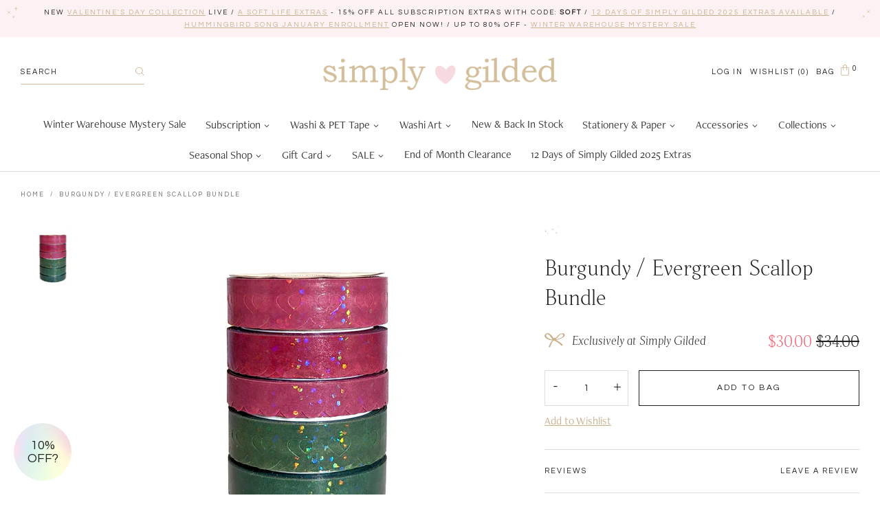

--- FILE ---
content_type: text/html; charset=utf-8
request_url: https://simplygilded.com/products/burgundy-evergreen-scallop-bundle
body_size: 37388
content:
<!doctype html>
<!--[if IE 9]> <html class="ie9 no-js supports-no-cookies" lang="en"> <![endif]-->
<!--[if (gt IE 9)|!(IE)]><!--> <html class="no-js supports-no-cookies" lang="en"> <!--<![endif]-->
<head>
  <meta name="facebook-domain-verification" content="jtbb4f6m68hxdpowhy7ffjiaiokyvq" />
  <meta charset="utf-8">
  <meta http-equiv="X-UA-Compatible" content="IE=edge">
  <meta name="viewport" content="width=device-width,initial-scale=1">
  <meta name="theme-color" content="#cab18d">
  <link rel="canonical" href="https://simplygilded.com/products/burgundy-evergreen-scallop-bundle">

  
    <link rel="shortcut icon" href="//simplygilded.com/cdn/shop/files/simply_gilded-brand_mark-pink_32x32.png?v=1614333434" type="image/png">
  

  
  <title>
    Burgundy / Evergreen Scallop Bundle
    
    
    
      &ndash; simply gilded
    
  </title>

  
    <meta name="description" content="A special listing of the Burgundy / Evergreen Scallop washi collection from the October 14th release! ♥ Burgundy Heart Lace Scallop + iridescent bubble glitter overlay - 12mm x 10m♥ Burgundy Scallop + iridescent bubble glitter overlay - 10mm x 10m ♥ Burgundy Scallop + iridescent bubble glitter overlay - 8mm x 10m ♥ Eve">
  

  
<meta property="og:site_name" content="simply gilded">
<meta property="og:url" content="https://simplygilded.com/products/burgundy-evergreen-scallop-bundle">
<meta property="og:title" content="Burgundy / Evergreen Scallop Bundle">
<meta property="og:type" content="product">
<meta property="og:description" content="A special listing of the Burgundy / Evergreen Scallop washi collection from the October 14th release! ♥ Burgundy Heart Lace Scallop + iridescent bubble glitter overlay - 12mm x 10m♥ Burgundy Scallop + iridescent bubble glitter overlay - 10mm x 10m ♥ Burgundy Scallop + iridescent bubble glitter overlay - 8mm x 10m ♥ Eve"><meta property="og:price:amount" content="30.00">
  <meta property="og:price:currency" content="USD"><meta property="og:image" content="http://simplygilded.com/cdn/shop/products/BurgEverScallopBundle_1024x1024.jpg?v=1665672426">
<meta property="og:image:secure_url" content="https://simplygilded.com/cdn/shop/products/BurgEverScallopBundle_1024x1024.jpg?v=1665672426">

<meta name="twitter:site" content="@">
<meta name="twitter:card" content="summary_large_image">
<meta name="twitter:title" content="Burgundy / Evergreen Scallop Bundle">
<meta name="twitter:description" content="A special listing of the Burgundy / Evergreen Scallop washi collection from the October 14th release! ♥ Burgundy Heart Lace Scallop + iridescent bubble glitter overlay - 12mm x 10m♥ Burgundy Scallop + iridescent bubble glitter overlay - 10mm x 10m ♥ Burgundy Scallop + iridescent bubble glitter overlay - 8mm x 10m ♥ Eve">


  <link href="https://fonts.googleapis.com/css2?family=Questrial&display=swap" rel="stylesheet">

  <link href="//simplygilded.com/cdn/shop/t/12/assets/theme.scss.css?v=51402618504987255951768582805" rel="stylesheet" type="text/css" media="all" />

  
    
  

  <!-- Require jQuery for mobile menu and other scripts -->
  <script src="https://code.jquery.com/jquery-3.3.1.min.js"></script>

  <script>
    document.documentElement.className = document.documentElement.className.replace('no-js', 'js');

    window.theme = {
      strings: {
        addToCart: "Add to Bag",
        soldOut: "Sold Out",
        unavailable: "Unavailable"
      },
      moneyFormat: "${{amount}}"
    };
  </script>

  

  <!--[if (gt IE 9)|!(IE)]><!--><script src="//simplygilded.com/cdn/shop/t/12/assets/vendor.js?v=61827678518813083291727132924" defer="defer"></script><!--<![endif]-->
  <!--[if lt IE 9]><script src="//simplygilded.com/cdn/shop/t/12/assets/vendor.js?v=61827678518813083291727132924"></script><![endif]-->

  <!--[if (gt IE 9)|!(IE)]><!--><script src="//simplygilded.com/cdn/shop/t/12/assets/theme.js?v=33171250126243197771727225302" defer="defer"></script><!--<![endif]-->
  <!--[if lt IE 9]><script src="//simplygilded.com/cdn/shop/t/12/assets/theme.js?v=33171250126243197771727225302"></script><![endif]-->

  <div id="shopify-section-filter-menu-settings" class="shopify-section">


</div>

  <script src="https://smarteucookiebanner.upsell-apps.com/gdpr_adapter.js?shop=simply-gilded.myshopify.com" type="application/javascript"></script>
  <script>window.performance && window.performance.mark && window.performance.mark('shopify.content_for_header.start');</script><meta name="google-site-verification" content="uIVqWdCTt6mWtbSg6fYODBdBtDsOvGsBtDAdD5XRQtM">
<meta name="facebook-domain-verification" content="jtbb4f6m68hxdpowhy7ffjiaiokyvq">
<meta id="shopify-digital-wallet" name="shopify-digital-wallet" content="/24775764/digital_wallets/dialog">
<meta name="shopify-checkout-api-token" content="7ed0beb59067ab399c593a81a9777190">
<meta id="in-context-paypal-metadata" data-shop-id="24775764" data-venmo-supported="false" data-environment="production" data-locale="en_US" data-paypal-v4="true" data-currency="USD">
<link rel="alternate" type="application/json+oembed" href="https://simplygilded.com/products/burgundy-evergreen-scallop-bundle.oembed">
<script async="async" src="/checkouts/internal/preloads.js?locale=en-US"></script>
<link rel="preconnect" href="https://shop.app" crossorigin="anonymous">
<script async="async" src="https://shop.app/checkouts/internal/preloads.js?locale=en-US&shop_id=24775764" crossorigin="anonymous"></script>
<script id="apple-pay-shop-capabilities" type="application/json">{"shopId":24775764,"countryCode":"US","currencyCode":"USD","merchantCapabilities":["supports3DS"],"merchantId":"gid:\/\/shopify\/Shop\/24775764","merchantName":"simply gilded","requiredBillingContactFields":["postalAddress","email"],"requiredShippingContactFields":["postalAddress","email"],"shippingType":"shipping","supportedNetworks":["visa","masterCard","amex","discover","elo","jcb"],"total":{"type":"pending","label":"simply gilded","amount":"1.00"},"shopifyPaymentsEnabled":true,"supportsSubscriptions":true}</script>
<script id="shopify-features" type="application/json">{"accessToken":"7ed0beb59067ab399c593a81a9777190","betas":["rich-media-storefront-analytics"],"domain":"simplygilded.com","predictiveSearch":true,"shopId":24775764,"locale":"en"}</script>
<script>var Shopify = Shopify || {};
Shopify.shop = "simply-gilded.myshopify.com";
Shopify.locale = "en";
Shopify.currency = {"active":"USD","rate":"1.0"};
Shopify.country = "US";
Shopify.theme = {"name":"Aeolidia - HC - 23 Sep '24","id":162329886743,"schema_name":"Slate","schema_version":"0.11.0","theme_store_id":null,"role":"main"};
Shopify.theme.handle = "null";
Shopify.theme.style = {"id":null,"handle":null};
Shopify.cdnHost = "simplygilded.com/cdn";
Shopify.routes = Shopify.routes || {};
Shopify.routes.root = "/";</script>
<script type="module">!function(o){(o.Shopify=o.Shopify||{}).modules=!0}(window);</script>
<script>!function(o){function n(){var o=[];function n(){o.push(Array.prototype.slice.apply(arguments))}return n.q=o,n}var t=o.Shopify=o.Shopify||{};t.loadFeatures=n(),t.autoloadFeatures=n()}(window);</script>
<script>
  window.ShopifyPay = window.ShopifyPay || {};
  window.ShopifyPay.apiHost = "shop.app\/pay";
  window.ShopifyPay.redirectState = null;
</script>
<script id="shop-js-analytics" type="application/json">{"pageType":"product"}</script>
<script defer="defer" async type="module" src="//simplygilded.com/cdn/shopifycloud/shop-js/modules/v2/client.init-shop-cart-sync_BT-GjEfc.en.esm.js"></script>
<script defer="defer" async type="module" src="//simplygilded.com/cdn/shopifycloud/shop-js/modules/v2/chunk.common_D58fp_Oc.esm.js"></script>
<script defer="defer" async type="module" src="//simplygilded.com/cdn/shopifycloud/shop-js/modules/v2/chunk.modal_xMitdFEc.esm.js"></script>
<script type="module">
  await import("//simplygilded.com/cdn/shopifycloud/shop-js/modules/v2/client.init-shop-cart-sync_BT-GjEfc.en.esm.js");
await import("//simplygilded.com/cdn/shopifycloud/shop-js/modules/v2/chunk.common_D58fp_Oc.esm.js");
await import("//simplygilded.com/cdn/shopifycloud/shop-js/modules/v2/chunk.modal_xMitdFEc.esm.js");

  window.Shopify.SignInWithShop?.initShopCartSync?.({"fedCMEnabled":true,"windoidEnabled":true});

</script>
<script>
  window.Shopify = window.Shopify || {};
  if (!window.Shopify.featureAssets) window.Shopify.featureAssets = {};
  window.Shopify.featureAssets['shop-js'] = {"shop-cart-sync":["modules/v2/client.shop-cart-sync_DZOKe7Ll.en.esm.js","modules/v2/chunk.common_D58fp_Oc.esm.js","modules/v2/chunk.modal_xMitdFEc.esm.js"],"init-fed-cm":["modules/v2/client.init-fed-cm_B6oLuCjv.en.esm.js","modules/v2/chunk.common_D58fp_Oc.esm.js","modules/v2/chunk.modal_xMitdFEc.esm.js"],"shop-cash-offers":["modules/v2/client.shop-cash-offers_D2sdYoxE.en.esm.js","modules/v2/chunk.common_D58fp_Oc.esm.js","modules/v2/chunk.modal_xMitdFEc.esm.js"],"shop-login-button":["modules/v2/client.shop-login-button_QeVjl5Y3.en.esm.js","modules/v2/chunk.common_D58fp_Oc.esm.js","modules/v2/chunk.modal_xMitdFEc.esm.js"],"pay-button":["modules/v2/client.pay-button_DXTOsIq6.en.esm.js","modules/v2/chunk.common_D58fp_Oc.esm.js","modules/v2/chunk.modal_xMitdFEc.esm.js"],"shop-button":["modules/v2/client.shop-button_DQZHx9pm.en.esm.js","modules/v2/chunk.common_D58fp_Oc.esm.js","modules/v2/chunk.modal_xMitdFEc.esm.js"],"avatar":["modules/v2/client.avatar_BTnouDA3.en.esm.js"],"init-windoid":["modules/v2/client.init-windoid_CR1B-cfM.en.esm.js","modules/v2/chunk.common_D58fp_Oc.esm.js","modules/v2/chunk.modal_xMitdFEc.esm.js"],"init-shop-for-new-customer-accounts":["modules/v2/client.init-shop-for-new-customer-accounts_C_vY_xzh.en.esm.js","modules/v2/client.shop-login-button_QeVjl5Y3.en.esm.js","modules/v2/chunk.common_D58fp_Oc.esm.js","modules/v2/chunk.modal_xMitdFEc.esm.js"],"init-shop-email-lookup-coordinator":["modules/v2/client.init-shop-email-lookup-coordinator_BI7n9ZSv.en.esm.js","modules/v2/chunk.common_D58fp_Oc.esm.js","modules/v2/chunk.modal_xMitdFEc.esm.js"],"init-shop-cart-sync":["modules/v2/client.init-shop-cart-sync_BT-GjEfc.en.esm.js","modules/v2/chunk.common_D58fp_Oc.esm.js","modules/v2/chunk.modal_xMitdFEc.esm.js"],"shop-toast-manager":["modules/v2/client.shop-toast-manager_DiYdP3xc.en.esm.js","modules/v2/chunk.common_D58fp_Oc.esm.js","modules/v2/chunk.modal_xMitdFEc.esm.js"],"init-customer-accounts":["modules/v2/client.init-customer-accounts_D9ZNqS-Q.en.esm.js","modules/v2/client.shop-login-button_QeVjl5Y3.en.esm.js","modules/v2/chunk.common_D58fp_Oc.esm.js","modules/v2/chunk.modal_xMitdFEc.esm.js"],"init-customer-accounts-sign-up":["modules/v2/client.init-customer-accounts-sign-up_iGw4briv.en.esm.js","modules/v2/client.shop-login-button_QeVjl5Y3.en.esm.js","modules/v2/chunk.common_D58fp_Oc.esm.js","modules/v2/chunk.modal_xMitdFEc.esm.js"],"shop-follow-button":["modules/v2/client.shop-follow-button_CqMgW2wH.en.esm.js","modules/v2/chunk.common_D58fp_Oc.esm.js","modules/v2/chunk.modal_xMitdFEc.esm.js"],"checkout-modal":["modules/v2/client.checkout-modal_xHeaAweL.en.esm.js","modules/v2/chunk.common_D58fp_Oc.esm.js","modules/v2/chunk.modal_xMitdFEc.esm.js"],"shop-login":["modules/v2/client.shop-login_D91U-Q7h.en.esm.js","modules/v2/chunk.common_D58fp_Oc.esm.js","modules/v2/chunk.modal_xMitdFEc.esm.js"],"lead-capture":["modules/v2/client.lead-capture_BJmE1dJe.en.esm.js","modules/v2/chunk.common_D58fp_Oc.esm.js","modules/v2/chunk.modal_xMitdFEc.esm.js"],"payment-terms":["modules/v2/client.payment-terms_Ci9AEqFq.en.esm.js","modules/v2/chunk.common_D58fp_Oc.esm.js","modules/v2/chunk.modal_xMitdFEc.esm.js"]};
</script>
<script>(function() {
  var isLoaded = false;
  function asyncLoad() {
    if (isLoaded) return;
    isLoaded = true;
    var urls = ["https:\/\/chimpstatic.com\/mcjs-connected\/js\/users\/fa0200184c663a41a9a7d91a7\/c7ed0b7fb631daf5039f57b04.js?shop=simply-gilded.myshopify.com","https:\/\/js.smile.io\/v1\/smile-shopify.js?shop=simply-gilded.myshopify.com","https:\/\/chimpstatic.com\/mcjs-connected\/js\/users\/fa0200184c663a41a9a7d91a7\/6648cf93e67add1fae1391f2b.js?shop=simply-gilded.myshopify.com","https:\/\/smarteucookiebanner.upsell-apps.com\/script_tag.js?shop=simply-gilded.myshopify.com","https:\/\/cdn.nfcube.com\/instafeed-0927e368cd28f472a79ae6412bbf2ff2.js?shop=simply-gilded.myshopify.com","\/\/searchserverapi.com\/widgets\/shopify\/init.js?a=9R3g7p6A6A\u0026shop=simply-gilded.myshopify.com","https:\/\/static.rechargecdn.com\/assets\/js\/widget.min.js?shop=simply-gilded.myshopify.com","https:\/\/static.rechargecdn.com\/assets\/js\/widget.min.js?shop=simply-gilded.myshopify.com"];
    for (var i = 0; i < urls.length; i++) {
      var s = document.createElement('script');
      s.type = 'text/javascript';
      s.async = true;
      s.src = urls[i];
      var x = document.getElementsByTagName('script')[0];
      x.parentNode.insertBefore(s, x);
    }
  };
  if(window.attachEvent) {
    window.attachEvent('onload', asyncLoad);
  } else {
    window.addEventListener('load', asyncLoad, false);
  }
})();</script>
<script id="__st">var __st={"a":24775764,"offset":-21600,"reqid":"2df380f5-195d-419f-b816-a16acae7fc41-1769157287","pageurl":"simplygilded.com\/products\/burgundy-evergreen-scallop-bundle","u":"0d5150b88940","p":"product","rtyp":"product","rid":6822785351703};</script>
<script>window.ShopifyPaypalV4VisibilityTracking = true;</script>
<script id="captcha-bootstrap">!function(){'use strict';const t='contact',e='account',n='new_comment',o=[[t,t],['blogs',n],['comments',n],[t,'customer']],c=[[e,'customer_login'],[e,'guest_login'],[e,'recover_customer_password'],[e,'create_customer']],r=t=>t.map((([t,e])=>`form[action*='/${t}']:not([data-nocaptcha='true']) input[name='form_type'][value='${e}']`)).join(','),a=t=>()=>t?[...document.querySelectorAll(t)].map((t=>t.form)):[];function s(){const t=[...o],e=r(t);return a(e)}const i='password',u='form_key',d=['recaptcha-v3-token','g-recaptcha-response','h-captcha-response',i],f=()=>{try{return window.sessionStorage}catch{return}},m='__shopify_v',_=t=>t.elements[u];function p(t,e,n=!1){try{const o=window.sessionStorage,c=JSON.parse(o.getItem(e)),{data:r}=function(t){const{data:e,action:n}=t;return t[m]||n?{data:e,action:n}:{data:t,action:n}}(c);for(const[e,n]of Object.entries(r))t.elements[e]&&(t.elements[e].value=n);n&&o.removeItem(e)}catch(o){console.error('form repopulation failed',{error:o})}}const l='form_type',E='cptcha';function T(t){t.dataset[E]=!0}const w=window,h=w.document,L='Shopify',v='ce_forms',y='captcha';let A=!1;((t,e)=>{const n=(g='f06e6c50-85a8-45c8-87d0-21a2b65856fe',I='https://cdn.shopify.com/shopifycloud/storefront-forms-hcaptcha/ce_storefront_forms_captcha_hcaptcha.v1.5.2.iife.js',D={infoText:'Protected by hCaptcha',privacyText:'Privacy',termsText:'Terms'},(t,e,n)=>{const o=w[L][v],c=o.bindForm;if(c)return c(t,g,e,D).then(n);var r;o.q.push([[t,g,e,D],n]),r=I,A||(h.body.append(Object.assign(h.createElement('script'),{id:'captcha-provider',async:!0,src:r})),A=!0)});var g,I,D;w[L]=w[L]||{},w[L][v]=w[L][v]||{},w[L][v].q=[],w[L][y]=w[L][y]||{},w[L][y].protect=function(t,e){n(t,void 0,e),T(t)},Object.freeze(w[L][y]),function(t,e,n,w,h,L){const[v,y,A,g]=function(t,e,n){const i=e?o:[],u=t?c:[],d=[...i,...u],f=r(d),m=r(i),_=r(d.filter((([t,e])=>n.includes(e))));return[a(f),a(m),a(_),s()]}(w,h,L),I=t=>{const e=t.target;return e instanceof HTMLFormElement?e:e&&e.form},D=t=>v().includes(t);t.addEventListener('submit',(t=>{const e=I(t);if(!e)return;const n=D(e)&&!e.dataset.hcaptchaBound&&!e.dataset.recaptchaBound,o=_(e),c=g().includes(e)&&(!o||!o.value);(n||c)&&t.preventDefault(),c&&!n&&(function(t){try{if(!f())return;!function(t){const e=f();if(!e)return;const n=_(t);if(!n)return;const o=n.value;o&&e.removeItem(o)}(t);const e=Array.from(Array(32),(()=>Math.random().toString(36)[2])).join('');!function(t,e){_(t)||t.append(Object.assign(document.createElement('input'),{type:'hidden',name:u})),t.elements[u].value=e}(t,e),function(t,e){const n=f();if(!n)return;const o=[...t.querySelectorAll(`input[type='${i}']`)].map((({name:t})=>t)),c=[...d,...o],r={};for(const[a,s]of new FormData(t).entries())c.includes(a)||(r[a]=s);n.setItem(e,JSON.stringify({[m]:1,action:t.action,data:r}))}(t,e)}catch(e){console.error('failed to persist form',e)}}(e),e.submit())}));const S=(t,e)=>{t&&!t.dataset[E]&&(n(t,e.some((e=>e===t))),T(t))};for(const o of['focusin','change'])t.addEventListener(o,(t=>{const e=I(t);D(e)&&S(e,y())}));const B=e.get('form_key'),M=e.get(l),P=B&&M;t.addEventListener('DOMContentLoaded',(()=>{const t=y();if(P)for(const e of t)e.elements[l].value===M&&p(e,B);[...new Set([...A(),...v().filter((t=>'true'===t.dataset.shopifyCaptcha))])].forEach((e=>S(e,t)))}))}(h,new URLSearchParams(w.location.search),n,t,e,['guest_login'])})(!0,!0)}();</script>
<script integrity="sha256-4kQ18oKyAcykRKYeNunJcIwy7WH5gtpwJnB7kiuLZ1E=" data-source-attribution="shopify.loadfeatures" defer="defer" src="//simplygilded.com/cdn/shopifycloud/storefront/assets/storefront/load_feature-a0a9edcb.js" crossorigin="anonymous"></script>
<script crossorigin="anonymous" defer="defer" src="//simplygilded.com/cdn/shopifycloud/storefront/assets/shopify_pay/storefront-65b4c6d7.js?v=20250812"></script>
<script data-source-attribution="shopify.dynamic_checkout.dynamic.init">var Shopify=Shopify||{};Shopify.PaymentButton=Shopify.PaymentButton||{isStorefrontPortableWallets:!0,init:function(){window.Shopify.PaymentButton.init=function(){};var t=document.createElement("script");t.src="https://simplygilded.com/cdn/shopifycloud/portable-wallets/latest/portable-wallets.en.js",t.type="module",document.head.appendChild(t)}};
</script>
<script data-source-attribution="shopify.dynamic_checkout.buyer_consent">
  function portableWalletsHideBuyerConsent(e){var t=document.getElementById("shopify-buyer-consent"),n=document.getElementById("shopify-subscription-policy-button");t&&n&&(t.classList.add("hidden"),t.setAttribute("aria-hidden","true"),n.removeEventListener("click",e))}function portableWalletsShowBuyerConsent(e){var t=document.getElementById("shopify-buyer-consent"),n=document.getElementById("shopify-subscription-policy-button");t&&n&&(t.classList.remove("hidden"),t.removeAttribute("aria-hidden"),n.addEventListener("click",e))}window.Shopify?.PaymentButton&&(window.Shopify.PaymentButton.hideBuyerConsent=portableWalletsHideBuyerConsent,window.Shopify.PaymentButton.showBuyerConsent=portableWalletsShowBuyerConsent);
</script>
<script data-source-attribution="shopify.dynamic_checkout.cart.bootstrap">document.addEventListener("DOMContentLoaded",(function(){function t(){return document.querySelector("shopify-accelerated-checkout-cart, shopify-accelerated-checkout")}if(t())Shopify.PaymentButton.init();else{new MutationObserver((function(e,n){t()&&(Shopify.PaymentButton.init(),n.disconnect())})).observe(document.body,{childList:!0,subtree:!0})}}));
</script>
<link id="shopify-accelerated-checkout-styles" rel="stylesheet" media="screen" href="https://simplygilded.com/cdn/shopifycloud/portable-wallets/latest/accelerated-checkout-backwards-compat.css" crossorigin="anonymous">
<style id="shopify-accelerated-checkout-cart">
        #shopify-buyer-consent {
  margin-top: 1em;
  display: inline-block;
  width: 100%;
}

#shopify-buyer-consent.hidden {
  display: none;
}

#shopify-subscription-policy-button {
  background: none;
  border: none;
  padding: 0;
  text-decoration: underline;
  font-size: inherit;
  cursor: pointer;
}

#shopify-subscription-policy-button::before {
  box-shadow: none;
}

      </style>
<script id="sections-script" data-sections="product" defer="defer" src="//simplygilded.com/cdn/shop/t/12/compiled_assets/scripts.js?v=12618"></script>
<script>window.performance && window.performance.mark && window.performance.mark('shopify.content_for_header.end');</script>


  
<!-- Start of Judge.me Core -->
<link rel="dns-prefetch" href="https://cdn.judge.me/">
<script data-cfasync='false' class='jdgm-settings-script'>window.jdgmSettings={"pagination":5,"disable_web_reviews":false,"badge_no_review_text":"Leave a review","badge_n_reviews_text":"{{ n }} review/reviews","badge_star_color":"#cab18d","hide_badge_preview_if_no_reviews":false,"badge_hide_text":false,"enforce_center_preview_badge":false,"widget_title":"Customer Reviews","widget_open_form_text":"Write a review","widget_close_form_text":"Cancel review","widget_refresh_page_text":"Refresh page","widget_summary_text":"Based on {{ number_of_reviews }} review/reviews","widget_no_review_text":"Be the first to write a review","widget_name_field_text":"Display name","widget_verified_name_field_text":"Verified Name (public)","widget_name_placeholder_text":"Display name","widget_required_field_error_text":"This field is required.","widget_email_field_text":"Email address","widget_verified_email_field_text":"Verified Email (private, can not be edited)","widget_email_placeholder_text":"Your email address","widget_email_field_error_text":"Please enter a valid email address.","widget_rating_field_text":"Rating","widget_review_title_field_text":"Review Title","widget_review_title_placeholder_text":"Give your review a title","widget_review_body_field_text":"Review content","widget_review_body_placeholder_text":"Start writing here...","widget_pictures_field_text":"Picture/Video (optional)","widget_submit_review_text":"Submit Review","widget_submit_verified_review_text":"Submit Verified Review","widget_submit_success_msg_with_auto_publish":"Thank you! Please refresh the page in a few moments to see your review. You can remove or edit your review by logging into \u003ca href='https://judge.me/login' target='_blank' rel='nofollow noopener'\u003eJudge.me\u003c/a\u003e","widget_submit_success_msg_no_auto_publish":"Thank you! Your review will be published as soon as it is approved by the shop admin. You can remove or edit your review by logging into \u003ca href='https://judge.me/login' target='_blank' rel='nofollow noopener'\u003eJudge.me\u003c/a\u003e","widget_show_default_reviews_out_of_total_text":"Showing {{ n_reviews_shown }} out of {{ n_reviews }} reviews.","widget_show_all_link_text":"Show all","widget_show_less_link_text":"Show less","widget_author_said_text":"{{ reviewer_name }} said:","widget_days_text":"{{ n }} days ago","widget_weeks_text":"{{ n }} week/weeks ago","widget_months_text":"{{ n }} month/months ago","widget_years_text":"{{ n }} year/years ago","widget_yesterday_text":"Yesterday","widget_today_text":"Today","widget_replied_text":"\u003e\u003e {{ shop_name }} replied:","widget_read_more_text":"Read more","widget_reviewer_name_as_initial":"","widget_rating_filter_color":"#fbcd0a","widget_rating_filter_see_all_text":"See all reviews","widget_sorting_most_recent_text":"Most Recent","widget_sorting_highest_rating_text":"Highest Rating","widget_sorting_lowest_rating_text":"Lowest Rating","widget_sorting_with_pictures_text":"Only Pictures","widget_sorting_most_helpful_text":"Most Helpful","widget_open_question_form_text":"Ask a question","widget_reviews_subtab_text":"Reviews","widget_questions_subtab_text":"Questions","widget_question_label_text":"Question","widget_answer_label_text":"Answer","widget_question_placeholder_text":"Write your question here","widget_submit_question_text":"Submit Question","widget_question_submit_success_text":"Thank you for your question! We will notify you once it gets answered.","widget_star_color":"#cab18d","verified_badge_text":"Verified","verified_badge_bg_color":"","verified_badge_text_color":"","verified_badge_placement":"left-of-reviewer-name","widget_review_max_height":"","widget_hide_border":false,"widget_social_share":false,"widget_thumb":false,"widget_review_location_show":false,"widget_location_format":"","all_reviews_include_out_of_store_products":true,"all_reviews_out_of_store_text":"(out of store)","all_reviews_pagination":100,"all_reviews_product_name_prefix_text":"about","enable_review_pictures":false,"enable_question_anwser":false,"widget_theme":"default","review_date_format":"mm/dd/yyyy","default_sort_method":"most-recent","widget_product_reviews_subtab_text":"Product Reviews","widget_shop_reviews_subtab_text":"Shop Reviews","widget_other_products_reviews_text":"Reviews for other products","widget_store_reviews_subtab_text":"Store reviews","widget_no_store_reviews_text":"This store hasn't received any reviews yet","widget_web_restriction_product_reviews_text":"This product hasn't received any reviews yet","widget_no_items_text":"No items found","widget_show_more_text":"Show more","widget_write_a_store_review_text":"Write a Store Review","widget_other_languages_heading":"Reviews in Other Languages","widget_translate_review_text":"Translate review to {{ language }}","widget_translating_review_text":"Translating...","widget_show_original_translation_text":"Show original ({{ language }})","widget_translate_review_failed_text":"Review couldn't be translated.","widget_translate_review_retry_text":"Retry","widget_translate_review_try_again_later_text":"Try again later","show_product_url_for_grouped_product":false,"widget_sorting_pictures_first_text":"Pictures First","show_pictures_on_all_rev_page_mobile":false,"show_pictures_on_all_rev_page_desktop":false,"floating_tab_hide_mobile_install_preference":false,"floating_tab_button_name":"★ Reviews","floating_tab_title":"Let customers speak for us","floating_tab_button_color":"","floating_tab_button_background_color":"","floating_tab_url":"","floating_tab_url_enabled":false,"floating_tab_tab_style":"text","all_reviews_text_badge_text":"Customers rate us {{ shop.metafields.judgeme.all_reviews_rating | round: 1 }}/5 based on {{ shop.metafields.judgeme.all_reviews_count }} reviews.","all_reviews_text_badge_text_branded_style":"{{ shop.metafields.judgeme.all_reviews_rating | round: 1 }} out of 5 stars based on {{ shop.metafields.judgeme.all_reviews_count }} reviews","is_all_reviews_text_badge_a_link":false,"show_stars_for_all_reviews_text_badge":false,"all_reviews_text_badge_url":"","all_reviews_text_style":"text","all_reviews_text_color_style":"judgeme_brand_color","all_reviews_text_color":"#108474","all_reviews_text_show_jm_brand":true,"featured_carousel_show_header":true,"featured_carousel_title":"Let customers speak for us","testimonials_carousel_title":"Customers are saying","videos_carousel_title":"Real customer stories","cards_carousel_title":"Customers are saying","featured_carousel_count_text":"from {{ n }} reviews","featured_carousel_add_link_to_all_reviews_page":false,"featured_carousel_url":"","featured_carousel_show_images":true,"featured_carousel_autoslide_interval":5,"featured_carousel_arrows_on_the_sides":false,"featured_carousel_height":250,"featured_carousel_width":80,"featured_carousel_image_size":0,"featured_carousel_image_height":250,"featured_carousel_arrow_color":"#eeeeee","verified_count_badge_style":"vintage","verified_count_badge_orientation":"horizontal","verified_count_badge_color_style":"judgeme_brand_color","verified_count_badge_color":"#108474","is_verified_count_badge_a_link":false,"verified_count_badge_url":"","verified_count_badge_show_jm_brand":true,"widget_rating_preset_default":5,"widget_first_sub_tab":"product-reviews","widget_show_histogram":true,"widget_histogram_use_custom_color":false,"widget_pagination_use_custom_color":false,"widget_star_use_custom_color":true,"widget_verified_badge_use_custom_color":false,"widget_write_review_use_custom_color":false,"picture_reminder_submit_button":"Upload Pictures","enable_review_videos":false,"mute_video_by_default":false,"widget_sorting_videos_first_text":"Videos First","widget_review_pending_text":"Pending","featured_carousel_items_for_large_screen":3,"social_share_options_order":"Facebook,Twitter","remove_microdata_snippet":false,"disable_json_ld":false,"enable_json_ld_products":false,"preview_badge_show_question_text":false,"preview_badge_no_question_text":"No questions","preview_badge_n_question_text":"{{ number_of_questions }} question/questions","qa_badge_show_icon":false,"qa_badge_position":"same-row","remove_judgeme_branding":false,"widget_add_search_bar":false,"widget_search_bar_placeholder":"Search","widget_sorting_verified_only_text":"Verified only","featured_carousel_theme":"default","featured_carousel_show_rating":true,"featured_carousel_show_title":true,"featured_carousel_show_body":true,"featured_carousel_show_date":false,"featured_carousel_show_reviewer":true,"featured_carousel_show_product":false,"featured_carousel_header_background_color":"#108474","featured_carousel_header_text_color":"#ffffff","featured_carousel_name_product_separator":"reviewed","featured_carousel_full_star_background":"#108474","featured_carousel_empty_star_background":"#dadada","featured_carousel_vertical_theme_background":"#f9fafb","featured_carousel_verified_badge_enable":false,"featured_carousel_verified_badge_color":"#108474","featured_carousel_border_style":"round","featured_carousel_review_line_length_limit":3,"featured_carousel_more_reviews_button_text":"Read more reviews","featured_carousel_view_product_button_text":"View product","all_reviews_page_load_reviews_on":"scroll","all_reviews_page_load_more_text":"Load More Reviews","disable_fb_tab_reviews":false,"enable_ajax_cdn_cache":false,"widget_public_name_text":"displayed publicly like","default_reviewer_name":"John Smith","default_reviewer_name_has_non_latin":true,"widget_reviewer_anonymous":"Anonymous","medals_widget_title":"Judge.me Review Medals","medals_widget_background_color":"#f9fafb","medals_widget_position":"footer_all_pages","medals_widget_border_color":"#f9fafb","medals_widget_verified_text_position":"left","medals_widget_use_monochromatic_version":false,"medals_widget_elements_color":"#108474","show_reviewer_avatar":true,"widget_invalid_yt_video_url_error_text":"Not a YouTube video URL","widget_max_length_field_error_text":"Please enter no more than {0} characters.","widget_show_country_flag":false,"widget_show_collected_via_shop_app":true,"widget_verified_by_shop_badge_style":"light","widget_verified_by_shop_text":"Verified by Shop","widget_show_photo_gallery":false,"widget_load_with_code_splitting":true,"widget_ugc_install_preference":false,"widget_ugc_title":"Made by us, Shared by you","widget_ugc_subtitle":"Tag us to see your picture featured in our page","widget_ugc_arrows_color":"#ffffff","widget_ugc_primary_button_text":"Buy Now","widget_ugc_primary_button_background_color":"#108474","widget_ugc_primary_button_text_color":"#ffffff","widget_ugc_primary_button_border_width":"0","widget_ugc_primary_button_border_style":"none","widget_ugc_primary_button_border_color":"#108474","widget_ugc_primary_button_border_radius":"25","widget_ugc_secondary_button_text":"Load More","widget_ugc_secondary_button_background_color":"#ffffff","widget_ugc_secondary_button_text_color":"#108474","widget_ugc_secondary_button_border_width":"2","widget_ugc_secondary_button_border_style":"solid","widget_ugc_secondary_button_border_color":"#108474","widget_ugc_secondary_button_border_radius":"25","widget_ugc_reviews_button_text":"View Reviews","widget_ugc_reviews_button_background_color":"#ffffff","widget_ugc_reviews_button_text_color":"#108474","widget_ugc_reviews_button_border_width":"2","widget_ugc_reviews_button_border_style":"solid","widget_ugc_reviews_button_border_color":"#108474","widget_ugc_reviews_button_border_radius":"25","widget_ugc_reviews_button_link_to":"judgeme-reviews-page","widget_ugc_show_post_date":true,"widget_ugc_max_width":"800","widget_rating_metafield_value_type":true,"widget_primary_color":"#108474","widget_enable_secondary_color":false,"widget_secondary_color":"#edf5f5","widget_summary_average_rating_text":"{{ average_rating }} out of 5","widget_media_grid_title":"Customer photos \u0026 videos","widget_media_grid_see_more_text":"See more","widget_round_style":false,"widget_show_product_medals":true,"widget_verified_by_judgeme_text":"Verified by Judge.me","widget_show_store_medals":true,"widget_verified_by_judgeme_text_in_store_medals":"Verified by Judge.me","widget_media_field_exceed_quantity_message":"Sorry, we can only accept {{ max_media }} for one review.","widget_media_field_exceed_limit_message":"{{ file_name }} is too large, please select a {{ media_type }} less than {{ size_limit }}MB.","widget_review_submitted_text":"Review Submitted!","widget_question_submitted_text":"Question Submitted!","widget_close_form_text_question":"Cancel","widget_write_your_answer_here_text":"Write your answer here","widget_enabled_branded_link":true,"widget_show_collected_by_judgeme":false,"widget_reviewer_name_color":"","widget_write_review_text_color":"","widget_write_review_bg_color":"","widget_collected_by_judgeme_text":"collected by Judge.me","widget_pagination_type":"standard","widget_load_more_text":"Load More","widget_load_more_color":"#108474","widget_full_review_text":"Full Review","widget_read_more_reviews_text":"Read More Reviews","widget_read_questions_text":"Read Questions","widget_questions_and_answers_text":"Questions \u0026 Answers","widget_verified_by_text":"Verified by","widget_verified_text":"Verified","widget_number_of_reviews_text":"{{ number_of_reviews }} reviews","widget_back_button_text":"Back","widget_next_button_text":"Next","widget_custom_forms_filter_button":"Filters","custom_forms_style":"vertical","widget_show_review_information":false,"how_reviews_are_collected":"How reviews are collected?","widget_show_review_keywords":false,"widget_gdpr_statement":"How we use your data: We'll only contact you about the review you left, and only if necessary. By submitting your review, you agree to Judge.me's \u003ca href='https://judge.me/terms' target='_blank' rel='nofollow noopener'\u003eterms\u003c/a\u003e, \u003ca href='https://judge.me/privacy' target='_blank' rel='nofollow noopener'\u003eprivacy\u003c/a\u003e and \u003ca href='https://judge.me/content-policy' target='_blank' rel='nofollow noopener'\u003econtent\u003c/a\u003e policies.","widget_multilingual_sorting_enabled":false,"widget_translate_review_content_enabled":false,"widget_translate_review_content_method":"manual","popup_widget_review_selection":"automatically_with_pictures","popup_widget_round_border_style":true,"popup_widget_show_title":true,"popup_widget_show_body":true,"popup_widget_show_reviewer":false,"popup_widget_show_product":true,"popup_widget_show_pictures":true,"popup_widget_use_review_picture":true,"popup_widget_show_on_home_page":true,"popup_widget_show_on_product_page":true,"popup_widget_show_on_collection_page":true,"popup_widget_show_on_cart_page":true,"popup_widget_position":"bottom_left","popup_widget_first_review_delay":5,"popup_widget_duration":5,"popup_widget_interval":5,"popup_widget_review_count":5,"popup_widget_hide_on_mobile":true,"review_snippet_widget_round_border_style":true,"review_snippet_widget_card_color":"#FFFFFF","review_snippet_widget_slider_arrows_background_color":"#FFFFFF","review_snippet_widget_slider_arrows_color":"#000000","review_snippet_widget_star_color":"#108474","show_product_variant":false,"all_reviews_product_variant_label_text":"Variant: ","widget_show_verified_branding":false,"widget_ai_summary_title":"Customers say","widget_ai_summary_disclaimer":"AI-powered review summary based on recent customer reviews","widget_show_ai_summary":false,"widget_show_ai_summary_bg":false,"widget_show_review_title_input":true,"redirect_reviewers_invited_via_email":"review_widget","request_store_review_after_product_review":false,"request_review_other_products_in_order":false,"review_form_color_scheme":"default","review_form_corner_style":"square","review_form_star_color":{},"review_form_text_color":"#333333","review_form_background_color":"#ffffff","review_form_field_background_color":"#fafafa","review_form_button_color":{},"review_form_button_text_color":"#ffffff","review_form_modal_overlay_color":"#000000","review_content_screen_title_text":"How would you rate this product?","review_content_introduction_text":"We would love it if you would share a bit about your experience.","store_review_form_title_text":"How would you rate this store?","store_review_form_introduction_text":"We would love it if you would share a bit about your experience.","show_review_guidance_text":true,"one_star_review_guidance_text":"Poor","five_star_review_guidance_text":"Great","customer_information_screen_title_text":"About you","customer_information_introduction_text":"Please tell us more about you.","custom_questions_screen_title_text":"Your experience in more detail","custom_questions_introduction_text":"Here are a few questions to help us understand more about your experience.","review_submitted_screen_title_text":"Thanks for your review!","review_submitted_screen_thank_you_text":"We are processing it and it will appear on the store soon.","review_submitted_screen_email_verification_text":"Please confirm your email by clicking the link we just sent you. This helps us keep reviews authentic.","review_submitted_request_store_review_text":"Would you like to share your experience of shopping with us?","review_submitted_review_other_products_text":"Would you like to review these products?","store_review_screen_title_text":"Would you like to share your experience of shopping with us?","store_review_introduction_text":"We value your feedback and use it to improve. Please share any thoughts or suggestions you have.","reviewer_media_screen_title_picture_text":"Share a picture","reviewer_media_introduction_picture_text":"Upload a photo to support your review.","reviewer_media_screen_title_video_text":"Share a video","reviewer_media_introduction_video_text":"Upload a video to support your review.","reviewer_media_screen_title_picture_or_video_text":"Share a picture or video","reviewer_media_introduction_picture_or_video_text":"Upload a photo or video to support your review.","reviewer_media_youtube_url_text":"Paste your Youtube URL here","advanced_settings_next_step_button_text":"Next","advanced_settings_close_review_button_text":"Close","modal_write_review_flow":false,"write_review_flow_required_text":"Required","write_review_flow_privacy_message_text":"We respect your privacy.","write_review_flow_anonymous_text":"Post review as anonymous","write_review_flow_visibility_text":"This won't be visible to other customers.","write_review_flow_multiple_selection_help_text":"Select as many as you like","write_review_flow_single_selection_help_text":"Select one option","write_review_flow_required_field_error_text":"This field is required","write_review_flow_invalid_email_error_text":"Please enter a valid email address","write_review_flow_max_length_error_text":"Max. {{ max_length }} characters.","write_review_flow_media_upload_text":"\u003cb\u003eClick to upload\u003c/b\u003e or drag and drop","write_review_flow_gdpr_statement":"We'll only contact you about your review if necessary. By submitting your review, you agree to our \u003ca href='https://judge.me/terms' target='_blank' rel='nofollow noopener'\u003eterms and conditions\u003c/a\u003e and \u003ca href='https://judge.me/privacy' target='_blank' rel='nofollow noopener'\u003eprivacy policy\u003c/a\u003e.","rating_only_reviews_enabled":false,"show_negative_reviews_help_screen":false,"new_review_flow_help_screen_rating_threshold":3,"negative_review_resolution_screen_title_text":"Tell us more","negative_review_resolution_text":"Your experience matters to us. If there were issues with your purchase, we're here to help. Feel free to reach out to us, we'd love the opportunity to make things right.","negative_review_resolution_button_text":"Contact us","negative_review_resolution_proceed_with_review_text":"Leave a review","negative_review_resolution_subject":"Issue with purchase from {{ shop_name }}.{{ order_name }}","preview_badge_collection_page_install_status":false,"widget_review_custom_css":"","preview_badge_custom_css":"","preview_badge_stars_count":"5-stars","featured_carousel_custom_css":"","floating_tab_custom_css":"","all_reviews_widget_custom_css":"","medals_widget_custom_css":"","verified_badge_custom_css":"","all_reviews_text_custom_css":"","transparency_badges_collected_via_store_invite":false,"transparency_badges_from_another_provider":false,"transparency_badges_collected_from_store_visitor":false,"transparency_badges_collected_by_verified_review_provider":false,"transparency_badges_earned_reward":false,"transparency_badges_collected_via_store_invite_text":"Review collected via store invitation","transparency_badges_from_another_provider_text":"Review collected from another provider","transparency_badges_collected_from_store_visitor_text":"Review collected from a store visitor","transparency_badges_written_in_google_text":"Review written in Google","transparency_badges_written_in_etsy_text":"Review written in Etsy","transparency_badges_written_in_shop_app_text":"Review written in Shop App","transparency_badges_earned_reward_text":"Review earned a reward for future purchase","product_review_widget_per_page":10,"widget_store_review_label_text":"Review about the store","checkout_comment_extension_title_on_product_page":"Customer Comments","checkout_comment_extension_num_latest_comment_show":5,"checkout_comment_extension_format":"name_and_timestamp","checkout_comment_customer_name":"last_initial","checkout_comment_comment_notification":true,"preview_badge_collection_page_install_preference":false,"preview_badge_home_page_install_preference":false,"preview_badge_product_page_install_preference":false,"review_widget_install_preference":"","review_carousel_install_preference":false,"floating_reviews_tab_install_preference":"none","verified_reviews_count_badge_install_preference":false,"all_reviews_text_install_preference":false,"review_widget_best_location":false,"judgeme_medals_install_preference":false,"review_widget_revamp_enabled":false,"review_widget_qna_enabled":false,"review_widget_header_theme":"minimal","review_widget_widget_title_enabled":true,"review_widget_header_text_size":"medium","review_widget_header_text_weight":"regular","review_widget_average_rating_style":"compact","review_widget_bar_chart_enabled":true,"review_widget_bar_chart_type":"numbers","review_widget_bar_chart_style":"standard","review_widget_expanded_media_gallery_enabled":false,"review_widget_reviews_section_theme":"standard","review_widget_image_style":"thumbnails","review_widget_review_image_ratio":"square","review_widget_stars_size":"medium","review_widget_verified_badge":"standard_text","review_widget_review_title_text_size":"medium","review_widget_review_text_size":"medium","review_widget_review_text_length":"medium","review_widget_number_of_columns_desktop":3,"review_widget_carousel_transition_speed":5,"review_widget_custom_questions_answers_display":"always","review_widget_button_text_color":"#FFFFFF","review_widget_text_color":"#000000","review_widget_lighter_text_color":"#7B7B7B","review_widget_corner_styling":"soft","review_widget_review_word_singular":"review","review_widget_review_word_plural":"reviews","review_widget_voting_label":"Helpful?","review_widget_shop_reply_label":"Reply from {{ shop_name }}:","review_widget_filters_title":"Filters","qna_widget_question_word_singular":"Question","qna_widget_question_word_plural":"Questions","qna_widget_answer_reply_label":"Answer from {{ answerer_name }}:","qna_content_screen_title_text":"Ask a question about this product","qna_widget_question_required_field_error_text":"Please enter your question.","qna_widget_flow_gdpr_statement":"We'll only contact you about your question if necessary. By submitting your question, you agree to our \u003ca href='https://judge.me/terms' target='_blank' rel='nofollow noopener'\u003eterms and conditions\u003c/a\u003e and \u003ca href='https://judge.me/privacy' target='_blank' rel='nofollow noopener'\u003eprivacy policy\u003c/a\u003e.","qna_widget_question_submitted_text":"Thanks for your question!","qna_widget_close_form_text_question":"Close","qna_widget_question_submit_success_text":"We’ll notify you by email when your question is answered.","all_reviews_widget_v2025_enabled":false,"all_reviews_widget_v2025_header_theme":"default","all_reviews_widget_v2025_widget_title_enabled":true,"all_reviews_widget_v2025_header_text_size":"medium","all_reviews_widget_v2025_header_text_weight":"regular","all_reviews_widget_v2025_average_rating_style":"compact","all_reviews_widget_v2025_bar_chart_enabled":true,"all_reviews_widget_v2025_bar_chart_type":"numbers","all_reviews_widget_v2025_bar_chart_style":"standard","all_reviews_widget_v2025_expanded_media_gallery_enabled":false,"all_reviews_widget_v2025_show_store_medals":true,"all_reviews_widget_v2025_show_photo_gallery":true,"all_reviews_widget_v2025_show_review_keywords":false,"all_reviews_widget_v2025_show_ai_summary":false,"all_reviews_widget_v2025_show_ai_summary_bg":false,"all_reviews_widget_v2025_add_search_bar":false,"all_reviews_widget_v2025_default_sort_method":"most-recent","all_reviews_widget_v2025_reviews_per_page":10,"all_reviews_widget_v2025_reviews_section_theme":"default","all_reviews_widget_v2025_image_style":"thumbnails","all_reviews_widget_v2025_review_image_ratio":"square","all_reviews_widget_v2025_stars_size":"medium","all_reviews_widget_v2025_verified_badge":"bold_badge","all_reviews_widget_v2025_review_title_text_size":"medium","all_reviews_widget_v2025_review_text_size":"medium","all_reviews_widget_v2025_review_text_length":"medium","all_reviews_widget_v2025_number_of_columns_desktop":3,"all_reviews_widget_v2025_carousel_transition_speed":5,"all_reviews_widget_v2025_custom_questions_answers_display":"always","all_reviews_widget_v2025_show_product_variant":false,"all_reviews_widget_v2025_show_reviewer_avatar":true,"all_reviews_widget_v2025_reviewer_name_as_initial":"","all_reviews_widget_v2025_review_location_show":false,"all_reviews_widget_v2025_location_format":"","all_reviews_widget_v2025_show_country_flag":false,"all_reviews_widget_v2025_verified_by_shop_badge_style":"light","all_reviews_widget_v2025_social_share":false,"all_reviews_widget_v2025_social_share_options_order":"Facebook,Twitter,LinkedIn,Pinterest","all_reviews_widget_v2025_pagination_type":"standard","all_reviews_widget_v2025_button_text_color":"#FFFFFF","all_reviews_widget_v2025_text_color":"#000000","all_reviews_widget_v2025_lighter_text_color":"#7B7B7B","all_reviews_widget_v2025_corner_styling":"soft","all_reviews_widget_v2025_title":"Customer reviews","all_reviews_widget_v2025_ai_summary_title":"Customers say about this store","all_reviews_widget_v2025_no_review_text":"Be the first to write a review","platform":"shopify","branding_url":"https://app.judge.me/reviews","branding_text":"Powered by Judge.me","locale":"en","reply_name":"simply gilded","widget_version":"2.1","footer":true,"autopublish":true,"review_dates":true,"enable_custom_form":false,"shop_use_review_site":false,"shop_locale":"en","enable_multi_locales_translations":false,"show_review_title_input":true,"review_verification_email_status":"always","can_be_branded":true,"reply_name_text":"simply gilded"};</script> <style class='jdgm-settings-style'>.jdgm-xx{left:0}:not(.jdgm-prev-badge__stars)>.jdgm-star{color:#cab18d}.jdgm-histogram .jdgm-star.jdgm-star{color:#cab18d}.jdgm-preview-badge .jdgm-star.jdgm-star{color:#cab18d}.jdgm-histogram .jdgm-histogram__bar-content{background:#fbcd0a}.jdgm-histogram .jdgm-histogram__bar:after{background:#fbcd0a}.jdgm-author-all-initials{display:none !important}.jdgm-author-last-initial{display:none !important}.jdgm-rev-widg__title{visibility:hidden}.jdgm-rev-widg__summary-text{visibility:hidden}.jdgm-prev-badge__text{visibility:hidden}.jdgm-rev__replier:before{content:'simply gilded'}.jdgm-rev__prod-link-prefix:before{content:'about'}.jdgm-rev__variant-label:before{content:'Variant: '}.jdgm-rev__out-of-store-text:before{content:'(out of store)'}@media only screen and (min-width: 768px){.jdgm-rev__pics .jdgm-rev_all-rev-page-picture-separator,.jdgm-rev__pics .jdgm-rev__product-picture{display:none}}@media only screen and (max-width: 768px){.jdgm-rev__pics .jdgm-rev_all-rev-page-picture-separator,.jdgm-rev__pics .jdgm-rev__product-picture{display:none}}.jdgm-preview-badge[data-template="product"]{display:none !important}.jdgm-preview-badge[data-template="collection"]{display:none !important}.jdgm-preview-badge[data-template="index"]{display:none !important}.jdgm-review-widget[data-from-snippet="true"]{display:none !important}.jdgm-verified-count-badget[data-from-snippet="true"]{display:none !important}.jdgm-carousel-wrapper[data-from-snippet="true"]{display:none !important}.jdgm-all-reviews-text[data-from-snippet="true"]{display:none !important}.jdgm-medals-section[data-from-snippet="true"]{display:none !important}.jdgm-ugc-media-wrapper[data-from-snippet="true"]{display:none !important}.jdgm-rev__transparency-badge[data-badge-type="review_collected_via_store_invitation"]{display:none !important}.jdgm-rev__transparency-badge[data-badge-type="review_collected_from_another_provider"]{display:none !important}.jdgm-rev__transparency-badge[data-badge-type="review_collected_from_store_visitor"]{display:none !important}.jdgm-rev__transparency-badge[data-badge-type="review_written_in_etsy"]{display:none !important}.jdgm-rev__transparency-badge[data-badge-type="review_written_in_google_business"]{display:none !important}.jdgm-rev__transparency-badge[data-badge-type="review_written_in_shop_app"]{display:none !important}.jdgm-rev__transparency-badge[data-badge-type="review_earned_for_future_purchase"]{display:none !important}
</style> <style class='jdgm-settings-style'></style>

  
  
  
  <style class='jdgm-miracle-styles'>
  @-webkit-keyframes jdgm-spin{0%{-webkit-transform:rotate(0deg);-ms-transform:rotate(0deg);transform:rotate(0deg)}100%{-webkit-transform:rotate(359deg);-ms-transform:rotate(359deg);transform:rotate(359deg)}}@keyframes jdgm-spin{0%{-webkit-transform:rotate(0deg);-ms-transform:rotate(0deg);transform:rotate(0deg)}100%{-webkit-transform:rotate(359deg);-ms-transform:rotate(359deg);transform:rotate(359deg)}}@font-face{font-family:'JudgemeStar';src:url("[data-uri]") format("woff");font-weight:normal;font-style:normal}.jdgm-star{font-family:'JudgemeStar';display:inline !important;text-decoration:none !important;padding:0 4px 0 0 !important;margin:0 !important;font-weight:bold;opacity:1;-webkit-font-smoothing:antialiased;-moz-osx-font-smoothing:grayscale}.jdgm-star:hover{opacity:1}.jdgm-star:last-of-type{padding:0 !important}.jdgm-star.jdgm--on:before{content:"\e000"}.jdgm-star.jdgm--off:before{content:"\e001"}.jdgm-star.jdgm--half:before{content:"\e002"}.jdgm-widget *{margin:0;line-height:1.4;-webkit-box-sizing:border-box;-moz-box-sizing:border-box;box-sizing:border-box;-webkit-overflow-scrolling:touch}.jdgm-hidden{display:none !important;visibility:hidden !important}.jdgm-temp-hidden{display:none}.jdgm-spinner{width:40px;height:40px;margin:auto;border-radius:50%;border-top:2px solid #eee;border-right:2px solid #eee;border-bottom:2px solid #eee;border-left:2px solid #ccc;-webkit-animation:jdgm-spin 0.8s infinite linear;animation:jdgm-spin 0.8s infinite linear}.jdgm-prev-badge{display:block !important}

</style>


  
  
   


<script data-cfasync='false' class='jdgm-script'>
!function(e){window.jdgm=window.jdgm||{},jdgm.CDN_HOST="https://cdn.judge.me/",
jdgm.docReady=function(d){(e.attachEvent?"complete"===e.readyState:"loading"!==e.readyState)?
setTimeout(d,0):e.addEventListener("DOMContentLoaded",d)},jdgm.loadCSS=function(d,t,o,s){
!o&&jdgm.loadCSS.requestedUrls.indexOf(d)>=0||(jdgm.loadCSS.requestedUrls.push(d),
(s=e.createElement("link")).rel="stylesheet",s.class="jdgm-stylesheet",s.media="nope!",
s.href=d,s.onload=function(){this.media="all",t&&setTimeout(t)},e.body.appendChild(s))},
jdgm.loadCSS.requestedUrls=[],jdgm.docReady(function(){(window.jdgmLoadCSS||e.querySelectorAll(
".jdgm-widget, .jdgm-all-reviews-page").length>0)&&(jdgmSettings.widget_load_with_code_splitting?
parseFloat(jdgmSettings.widget_version)>=3?jdgm.loadCSS(jdgm.CDN_HOST+"widget_v3/base.css"):
jdgm.loadCSS(jdgm.CDN_HOST+"widget/base.css"):jdgm.loadCSS(jdgm.CDN_HOST+"shopify_v2.css"))})}(document);
</script>
<script async data-cfasync="false" type="text/javascript" src="https://cdn.judge.me/loader.js"></script>

<noscript><link rel="stylesheet" type="text/css" media="all" href="https://cdn.judge.me/shopify_v2.css"></noscript>
<!-- End of Judge.me Core -->

<!-- BEGIN app block: shopify://apps/klaviyo-email-marketing-sms/blocks/klaviyo-onsite-embed/2632fe16-c075-4321-a88b-50b567f42507 -->












  <script async src="https://static.klaviyo.com/onsite/js/VRZfLZ/klaviyo.js?company_id=VRZfLZ"></script>
  <script>!function(){if(!window.klaviyo){window._klOnsite=window._klOnsite||[];try{window.klaviyo=new Proxy({},{get:function(n,i){return"push"===i?function(){var n;(n=window._klOnsite).push.apply(n,arguments)}:function(){for(var n=arguments.length,o=new Array(n),w=0;w<n;w++)o[w]=arguments[w];var t="function"==typeof o[o.length-1]?o.pop():void 0,e=new Promise((function(n){window._klOnsite.push([i].concat(o,[function(i){t&&t(i),n(i)}]))}));return e}}})}catch(n){window.klaviyo=window.klaviyo||[],window.klaviyo.push=function(){var n;(n=window._klOnsite).push.apply(n,arguments)}}}}();</script>

  
    <script id="viewed_product">
      if (item == null) {
        var _learnq = _learnq || [];

        var MetafieldReviews = null
        var MetafieldYotpoRating = null
        var MetafieldYotpoCount = null
        var MetafieldLooxRating = null
        var MetafieldLooxCount = null
        var okendoProduct = null
        var okendoProductReviewCount = null
        var okendoProductReviewAverageValue = null
        try {
          // The following fields are used for Customer Hub recently viewed in order to add reviews.
          // This information is not part of __kla_viewed. Instead, it is part of __kla_viewed_reviewed_items
          MetafieldReviews = {};
          MetafieldYotpoRating = null
          MetafieldYotpoCount = null
          MetafieldLooxRating = null
          MetafieldLooxCount = null

          okendoProduct = null
          // If the okendo metafield is not legacy, it will error, which then requires the new json formatted data
          if (okendoProduct && 'error' in okendoProduct) {
            okendoProduct = null
          }
          okendoProductReviewCount = okendoProduct ? okendoProduct.reviewCount : null
          okendoProductReviewAverageValue = okendoProduct ? okendoProduct.reviewAverageValue : null
        } catch (error) {
          console.error('Error in Klaviyo onsite reviews tracking:', error);
        }

        var item = {
          Name: "Burgundy \/ Evergreen Scallop Bundle",
          ProductID: 6822785351703,
          Categories: ["10mm","All","ALL BUT RECURRING SUBSCRIPTION GIFT CARD MYSTERY SALE PRESALE","ALL BUT RECURRING SUBSCRIPTION GIFT CARDS","ALL BUT RECURRING SUBSCRIPTION GIFT CARDS 12 DAYS MYSTERY BOX Warehouse sale COLLAB","ALL BUT RECURRING SUBSCRIPTION GIFT CARDS PRESALE DECO","ALL BUT SEASONAL BOX GIFT CARD SUB 12 DAYS","Bundles 2024","Christmas in July","Green","Holiday Shop","New Releases \/ Restocks","Scallop diecut washi"],
          ImageURL: "https://simplygilded.com/cdn/shop/products/BurgEverScallopBundle_grande.jpg?v=1665672426",
          URL: "https://simplygilded.com/products/burgundy-evergreen-scallop-bundle",
          Brand: "simply gilded",
          Price: "$30.00",
          Value: "30.00",
          CompareAtPrice: "$34.00"
        };
        _learnq.push(['track', 'Viewed Product', item]);
        _learnq.push(['trackViewedItem', {
          Title: item.Name,
          ItemId: item.ProductID,
          Categories: item.Categories,
          ImageUrl: item.ImageURL,
          Url: item.URL,
          Metadata: {
            Brand: item.Brand,
            Price: item.Price,
            Value: item.Value,
            CompareAtPrice: item.CompareAtPrice
          },
          metafields:{
            reviews: MetafieldReviews,
            yotpo:{
              rating: MetafieldYotpoRating,
              count: MetafieldYotpoCount,
            },
            loox:{
              rating: MetafieldLooxRating,
              count: MetafieldLooxCount,
            },
            okendo: {
              rating: okendoProductReviewAverageValue,
              count: okendoProductReviewCount,
            }
          }
        }]);
      }
    </script>
  




  <script>
    window.klaviyoReviewsProductDesignMode = false
  </script>







<!-- END app block --><!-- BEGIN app block: shopify://apps/minmaxify-order-limits/blocks/app-embed-block/3acfba32-89f3-4377-ae20-cbb9abc48475 --><script type="text/javascript" src="https://limits.minmaxify.com/simply-gilded.myshopify.com?v=123&r=20241016132816"></script>

<!-- END app block --><!-- BEGIN app block: shopify://apps/judge-me-reviews/blocks/judgeme_core/61ccd3b1-a9f2-4160-9fe9-4fec8413e5d8 --><!-- Start of Judge.me Core -->






<link rel="dns-prefetch" href="https://cdnwidget.judge.me">
<link rel="dns-prefetch" href="https://cdn.judge.me">
<link rel="dns-prefetch" href="https://cdn1.judge.me">
<link rel="dns-prefetch" href="https://api.judge.me">

<script data-cfasync='false' class='jdgm-settings-script'>window.jdgmSettings={"pagination":5,"disable_web_reviews":false,"badge_no_review_text":"Leave a review","badge_n_reviews_text":"{{ n }} review/reviews","badge_star_color":"#cab18d","hide_badge_preview_if_no_reviews":false,"badge_hide_text":false,"enforce_center_preview_badge":false,"widget_title":"Customer Reviews","widget_open_form_text":"Write a review","widget_close_form_text":"Cancel review","widget_refresh_page_text":"Refresh page","widget_summary_text":"Based on {{ number_of_reviews }} review/reviews","widget_no_review_text":"Be the first to write a review","widget_name_field_text":"Display name","widget_verified_name_field_text":"Verified Name (public)","widget_name_placeholder_text":"Display name","widget_required_field_error_text":"This field is required.","widget_email_field_text":"Email address","widget_verified_email_field_text":"Verified Email (private, can not be edited)","widget_email_placeholder_text":"Your email address","widget_email_field_error_text":"Please enter a valid email address.","widget_rating_field_text":"Rating","widget_review_title_field_text":"Review Title","widget_review_title_placeholder_text":"Give your review a title","widget_review_body_field_text":"Review content","widget_review_body_placeholder_text":"Start writing here...","widget_pictures_field_text":"Picture/Video (optional)","widget_submit_review_text":"Submit Review","widget_submit_verified_review_text":"Submit Verified Review","widget_submit_success_msg_with_auto_publish":"Thank you! Please refresh the page in a few moments to see your review. You can remove or edit your review by logging into \u003ca href='https://judge.me/login' target='_blank' rel='nofollow noopener'\u003eJudge.me\u003c/a\u003e","widget_submit_success_msg_no_auto_publish":"Thank you! Your review will be published as soon as it is approved by the shop admin. You can remove or edit your review by logging into \u003ca href='https://judge.me/login' target='_blank' rel='nofollow noopener'\u003eJudge.me\u003c/a\u003e","widget_show_default_reviews_out_of_total_text":"Showing {{ n_reviews_shown }} out of {{ n_reviews }} reviews.","widget_show_all_link_text":"Show all","widget_show_less_link_text":"Show less","widget_author_said_text":"{{ reviewer_name }} said:","widget_days_text":"{{ n }} days ago","widget_weeks_text":"{{ n }} week/weeks ago","widget_months_text":"{{ n }} month/months ago","widget_years_text":"{{ n }} year/years ago","widget_yesterday_text":"Yesterday","widget_today_text":"Today","widget_replied_text":"\u003e\u003e {{ shop_name }} replied:","widget_read_more_text":"Read more","widget_reviewer_name_as_initial":"","widget_rating_filter_color":"#fbcd0a","widget_rating_filter_see_all_text":"See all reviews","widget_sorting_most_recent_text":"Most Recent","widget_sorting_highest_rating_text":"Highest Rating","widget_sorting_lowest_rating_text":"Lowest Rating","widget_sorting_with_pictures_text":"Only Pictures","widget_sorting_most_helpful_text":"Most Helpful","widget_open_question_form_text":"Ask a question","widget_reviews_subtab_text":"Reviews","widget_questions_subtab_text":"Questions","widget_question_label_text":"Question","widget_answer_label_text":"Answer","widget_question_placeholder_text":"Write your question here","widget_submit_question_text":"Submit Question","widget_question_submit_success_text":"Thank you for your question! We will notify you once it gets answered.","widget_star_color":"#cab18d","verified_badge_text":"Verified","verified_badge_bg_color":"","verified_badge_text_color":"","verified_badge_placement":"left-of-reviewer-name","widget_review_max_height":"","widget_hide_border":false,"widget_social_share":false,"widget_thumb":false,"widget_review_location_show":false,"widget_location_format":"","all_reviews_include_out_of_store_products":true,"all_reviews_out_of_store_text":"(out of store)","all_reviews_pagination":100,"all_reviews_product_name_prefix_text":"about","enable_review_pictures":false,"enable_question_anwser":false,"widget_theme":"default","review_date_format":"mm/dd/yyyy","default_sort_method":"most-recent","widget_product_reviews_subtab_text":"Product Reviews","widget_shop_reviews_subtab_text":"Shop Reviews","widget_other_products_reviews_text":"Reviews for other products","widget_store_reviews_subtab_text":"Store reviews","widget_no_store_reviews_text":"This store hasn't received any reviews yet","widget_web_restriction_product_reviews_text":"This product hasn't received any reviews yet","widget_no_items_text":"No items found","widget_show_more_text":"Show more","widget_write_a_store_review_text":"Write a Store Review","widget_other_languages_heading":"Reviews in Other Languages","widget_translate_review_text":"Translate review to {{ language }}","widget_translating_review_text":"Translating...","widget_show_original_translation_text":"Show original ({{ language }})","widget_translate_review_failed_text":"Review couldn't be translated.","widget_translate_review_retry_text":"Retry","widget_translate_review_try_again_later_text":"Try again later","show_product_url_for_grouped_product":false,"widget_sorting_pictures_first_text":"Pictures First","show_pictures_on_all_rev_page_mobile":false,"show_pictures_on_all_rev_page_desktop":false,"floating_tab_hide_mobile_install_preference":false,"floating_tab_button_name":"★ Reviews","floating_tab_title":"Let customers speak for us","floating_tab_button_color":"","floating_tab_button_background_color":"","floating_tab_url":"","floating_tab_url_enabled":false,"floating_tab_tab_style":"text","all_reviews_text_badge_text":"Customers rate us {{ shop.metafields.judgeme.all_reviews_rating | round: 1 }}/5 based on {{ shop.metafields.judgeme.all_reviews_count }} reviews.","all_reviews_text_badge_text_branded_style":"{{ shop.metafields.judgeme.all_reviews_rating | round: 1 }} out of 5 stars based on {{ shop.metafields.judgeme.all_reviews_count }} reviews","is_all_reviews_text_badge_a_link":false,"show_stars_for_all_reviews_text_badge":false,"all_reviews_text_badge_url":"","all_reviews_text_style":"text","all_reviews_text_color_style":"judgeme_brand_color","all_reviews_text_color":"#108474","all_reviews_text_show_jm_brand":true,"featured_carousel_show_header":true,"featured_carousel_title":"Let customers speak for us","testimonials_carousel_title":"Customers are saying","videos_carousel_title":"Real customer stories","cards_carousel_title":"Customers are saying","featured_carousel_count_text":"from {{ n }} reviews","featured_carousel_add_link_to_all_reviews_page":false,"featured_carousel_url":"","featured_carousel_show_images":true,"featured_carousel_autoslide_interval":5,"featured_carousel_arrows_on_the_sides":false,"featured_carousel_height":250,"featured_carousel_width":80,"featured_carousel_image_size":0,"featured_carousel_image_height":250,"featured_carousel_arrow_color":"#eeeeee","verified_count_badge_style":"vintage","verified_count_badge_orientation":"horizontal","verified_count_badge_color_style":"judgeme_brand_color","verified_count_badge_color":"#108474","is_verified_count_badge_a_link":false,"verified_count_badge_url":"","verified_count_badge_show_jm_brand":true,"widget_rating_preset_default":5,"widget_first_sub_tab":"product-reviews","widget_show_histogram":true,"widget_histogram_use_custom_color":false,"widget_pagination_use_custom_color":false,"widget_star_use_custom_color":true,"widget_verified_badge_use_custom_color":false,"widget_write_review_use_custom_color":false,"picture_reminder_submit_button":"Upload Pictures","enable_review_videos":false,"mute_video_by_default":false,"widget_sorting_videos_first_text":"Videos First","widget_review_pending_text":"Pending","featured_carousel_items_for_large_screen":3,"social_share_options_order":"Facebook,Twitter","remove_microdata_snippet":false,"disable_json_ld":false,"enable_json_ld_products":false,"preview_badge_show_question_text":false,"preview_badge_no_question_text":"No questions","preview_badge_n_question_text":"{{ number_of_questions }} question/questions","qa_badge_show_icon":false,"qa_badge_position":"same-row","remove_judgeme_branding":false,"widget_add_search_bar":false,"widget_search_bar_placeholder":"Search","widget_sorting_verified_only_text":"Verified only","featured_carousel_theme":"default","featured_carousel_show_rating":true,"featured_carousel_show_title":true,"featured_carousel_show_body":true,"featured_carousel_show_date":false,"featured_carousel_show_reviewer":true,"featured_carousel_show_product":false,"featured_carousel_header_background_color":"#108474","featured_carousel_header_text_color":"#ffffff","featured_carousel_name_product_separator":"reviewed","featured_carousel_full_star_background":"#108474","featured_carousel_empty_star_background":"#dadada","featured_carousel_vertical_theme_background":"#f9fafb","featured_carousel_verified_badge_enable":false,"featured_carousel_verified_badge_color":"#108474","featured_carousel_border_style":"round","featured_carousel_review_line_length_limit":3,"featured_carousel_more_reviews_button_text":"Read more reviews","featured_carousel_view_product_button_text":"View product","all_reviews_page_load_reviews_on":"scroll","all_reviews_page_load_more_text":"Load More Reviews","disable_fb_tab_reviews":false,"enable_ajax_cdn_cache":false,"widget_public_name_text":"displayed publicly like","default_reviewer_name":"John Smith","default_reviewer_name_has_non_latin":true,"widget_reviewer_anonymous":"Anonymous","medals_widget_title":"Judge.me Review Medals","medals_widget_background_color":"#f9fafb","medals_widget_position":"footer_all_pages","medals_widget_border_color":"#f9fafb","medals_widget_verified_text_position":"left","medals_widget_use_monochromatic_version":false,"medals_widget_elements_color":"#108474","show_reviewer_avatar":true,"widget_invalid_yt_video_url_error_text":"Not a YouTube video URL","widget_max_length_field_error_text":"Please enter no more than {0} characters.","widget_show_country_flag":false,"widget_show_collected_via_shop_app":true,"widget_verified_by_shop_badge_style":"light","widget_verified_by_shop_text":"Verified by Shop","widget_show_photo_gallery":false,"widget_load_with_code_splitting":true,"widget_ugc_install_preference":false,"widget_ugc_title":"Made by us, Shared by you","widget_ugc_subtitle":"Tag us to see your picture featured in our page","widget_ugc_arrows_color":"#ffffff","widget_ugc_primary_button_text":"Buy Now","widget_ugc_primary_button_background_color":"#108474","widget_ugc_primary_button_text_color":"#ffffff","widget_ugc_primary_button_border_width":"0","widget_ugc_primary_button_border_style":"none","widget_ugc_primary_button_border_color":"#108474","widget_ugc_primary_button_border_radius":"25","widget_ugc_secondary_button_text":"Load More","widget_ugc_secondary_button_background_color":"#ffffff","widget_ugc_secondary_button_text_color":"#108474","widget_ugc_secondary_button_border_width":"2","widget_ugc_secondary_button_border_style":"solid","widget_ugc_secondary_button_border_color":"#108474","widget_ugc_secondary_button_border_radius":"25","widget_ugc_reviews_button_text":"View Reviews","widget_ugc_reviews_button_background_color":"#ffffff","widget_ugc_reviews_button_text_color":"#108474","widget_ugc_reviews_button_border_width":"2","widget_ugc_reviews_button_border_style":"solid","widget_ugc_reviews_button_border_color":"#108474","widget_ugc_reviews_button_border_radius":"25","widget_ugc_reviews_button_link_to":"judgeme-reviews-page","widget_ugc_show_post_date":true,"widget_ugc_max_width":"800","widget_rating_metafield_value_type":true,"widget_primary_color":"#108474","widget_enable_secondary_color":false,"widget_secondary_color":"#edf5f5","widget_summary_average_rating_text":"{{ average_rating }} out of 5","widget_media_grid_title":"Customer photos \u0026 videos","widget_media_grid_see_more_text":"See more","widget_round_style":false,"widget_show_product_medals":true,"widget_verified_by_judgeme_text":"Verified by Judge.me","widget_show_store_medals":true,"widget_verified_by_judgeme_text_in_store_medals":"Verified by Judge.me","widget_media_field_exceed_quantity_message":"Sorry, we can only accept {{ max_media }} for one review.","widget_media_field_exceed_limit_message":"{{ file_name }} is too large, please select a {{ media_type }} less than {{ size_limit }}MB.","widget_review_submitted_text":"Review Submitted!","widget_question_submitted_text":"Question Submitted!","widget_close_form_text_question":"Cancel","widget_write_your_answer_here_text":"Write your answer here","widget_enabled_branded_link":true,"widget_show_collected_by_judgeme":false,"widget_reviewer_name_color":"","widget_write_review_text_color":"","widget_write_review_bg_color":"","widget_collected_by_judgeme_text":"collected by Judge.me","widget_pagination_type":"standard","widget_load_more_text":"Load More","widget_load_more_color":"#108474","widget_full_review_text":"Full Review","widget_read_more_reviews_text":"Read More Reviews","widget_read_questions_text":"Read Questions","widget_questions_and_answers_text":"Questions \u0026 Answers","widget_verified_by_text":"Verified by","widget_verified_text":"Verified","widget_number_of_reviews_text":"{{ number_of_reviews }} reviews","widget_back_button_text":"Back","widget_next_button_text":"Next","widget_custom_forms_filter_button":"Filters","custom_forms_style":"vertical","widget_show_review_information":false,"how_reviews_are_collected":"How reviews are collected?","widget_show_review_keywords":false,"widget_gdpr_statement":"How we use your data: We'll only contact you about the review you left, and only if necessary. By submitting your review, you agree to Judge.me's \u003ca href='https://judge.me/terms' target='_blank' rel='nofollow noopener'\u003eterms\u003c/a\u003e, \u003ca href='https://judge.me/privacy' target='_blank' rel='nofollow noopener'\u003eprivacy\u003c/a\u003e and \u003ca href='https://judge.me/content-policy' target='_blank' rel='nofollow noopener'\u003econtent\u003c/a\u003e policies.","widget_multilingual_sorting_enabled":false,"widget_translate_review_content_enabled":false,"widget_translate_review_content_method":"manual","popup_widget_review_selection":"automatically_with_pictures","popup_widget_round_border_style":true,"popup_widget_show_title":true,"popup_widget_show_body":true,"popup_widget_show_reviewer":false,"popup_widget_show_product":true,"popup_widget_show_pictures":true,"popup_widget_use_review_picture":true,"popup_widget_show_on_home_page":true,"popup_widget_show_on_product_page":true,"popup_widget_show_on_collection_page":true,"popup_widget_show_on_cart_page":true,"popup_widget_position":"bottom_left","popup_widget_first_review_delay":5,"popup_widget_duration":5,"popup_widget_interval":5,"popup_widget_review_count":5,"popup_widget_hide_on_mobile":true,"review_snippet_widget_round_border_style":true,"review_snippet_widget_card_color":"#FFFFFF","review_snippet_widget_slider_arrows_background_color":"#FFFFFF","review_snippet_widget_slider_arrows_color":"#000000","review_snippet_widget_star_color":"#108474","show_product_variant":false,"all_reviews_product_variant_label_text":"Variant: ","widget_show_verified_branding":false,"widget_ai_summary_title":"Customers say","widget_ai_summary_disclaimer":"AI-powered review summary based on recent customer reviews","widget_show_ai_summary":false,"widget_show_ai_summary_bg":false,"widget_show_review_title_input":true,"redirect_reviewers_invited_via_email":"review_widget","request_store_review_after_product_review":false,"request_review_other_products_in_order":false,"review_form_color_scheme":"default","review_form_corner_style":"square","review_form_star_color":{},"review_form_text_color":"#333333","review_form_background_color":"#ffffff","review_form_field_background_color":"#fafafa","review_form_button_color":{},"review_form_button_text_color":"#ffffff","review_form_modal_overlay_color":"#000000","review_content_screen_title_text":"How would you rate this product?","review_content_introduction_text":"We would love it if you would share a bit about your experience.","store_review_form_title_text":"How would you rate this store?","store_review_form_introduction_text":"We would love it if you would share a bit about your experience.","show_review_guidance_text":true,"one_star_review_guidance_text":"Poor","five_star_review_guidance_text":"Great","customer_information_screen_title_text":"About you","customer_information_introduction_text":"Please tell us more about you.","custom_questions_screen_title_text":"Your experience in more detail","custom_questions_introduction_text":"Here are a few questions to help us understand more about your experience.","review_submitted_screen_title_text":"Thanks for your review!","review_submitted_screen_thank_you_text":"We are processing it and it will appear on the store soon.","review_submitted_screen_email_verification_text":"Please confirm your email by clicking the link we just sent you. This helps us keep reviews authentic.","review_submitted_request_store_review_text":"Would you like to share your experience of shopping with us?","review_submitted_review_other_products_text":"Would you like to review these products?","store_review_screen_title_text":"Would you like to share your experience of shopping with us?","store_review_introduction_text":"We value your feedback and use it to improve. Please share any thoughts or suggestions you have.","reviewer_media_screen_title_picture_text":"Share a picture","reviewer_media_introduction_picture_text":"Upload a photo to support your review.","reviewer_media_screen_title_video_text":"Share a video","reviewer_media_introduction_video_text":"Upload a video to support your review.","reviewer_media_screen_title_picture_or_video_text":"Share a picture or video","reviewer_media_introduction_picture_or_video_text":"Upload a photo or video to support your review.","reviewer_media_youtube_url_text":"Paste your Youtube URL here","advanced_settings_next_step_button_text":"Next","advanced_settings_close_review_button_text":"Close","modal_write_review_flow":false,"write_review_flow_required_text":"Required","write_review_flow_privacy_message_text":"We respect your privacy.","write_review_flow_anonymous_text":"Post review as anonymous","write_review_flow_visibility_text":"This won't be visible to other customers.","write_review_flow_multiple_selection_help_text":"Select as many as you like","write_review_flow_single_selection_help_text":"Select one option","write_review_flow_required_field_error_text":"This field is required","write_review_flow_invalid_email_error_text":"Please enter a valid email address","write_review_flow_max_length_error_text":"Max. {{ max_length }} characters.","write_review_flow_media_upload_text":"\u003cb\u003eClick to upload\u003c/b\u003e or drag and drop","write_review_flow_gdpr_statement":"We'll only contact you about your review if necessary. By submitting your review, you agree to our \u003ca href='https://judge.me/terms' target='_blank' rel='nofollow noopener'\u003eterms and conditions\u003c/a\u003e and \u003ca href='https://judge.me/privacy' target='_blank' rel='nofollow noopener'\u003eprivacy policy\u003c/a\u003e.","rating_only_reviews_enabled":false,"show_negative_reviews_help_screen":false,"new_review_flow_help_screen_rating_threshold":3,"negative_review_resolution_screen_title_text":"Tell us more","negative_review_resolution_text":"Your experience matters to us. If there were issues with your purchase, we're here to help. Feel free to reach out to us, we'd love the opportunity to make things right.","negative_review_resolution_button_text":"Contact us","negative_review_resolution_proceed_with_review_text":"Leave a review","negative_review_resolution_subject":"Issue with purchase from {{ shop_name }}.{{ order_name }}","preview_badge_collection_page_install_status":false,"widget_review_custom_css":"","preview_badge_custom_css":"","preview_badge_stars_count":"5-stars","featured_carousel_custom_css":"","floating_tab_custom_css":"","all_reviews_widget_custom_css":"","medals_widget_custom_css":"","verified_badge_custom_css":"","all_reviews_text_custom_css":"","transparency_badges_collected_via_store_invite":false,"transparency_badges_from_another_provider":false,"transparency_badges_collected_from_store_visitor":false,"transparency_badges_collected_by_verified_review_provider":false,"transparency_badges_earned_reward":false,"transparency_badges_collected_via_store_invite_text":"Review collected via store invitation","transparency_badges_from_another_provider_text":"Review collected from another provider","transparency_badges_collected_from_store_visitor_text":"Review collected from a store visitor","transparency_badges_written_in_google_text":"Review written in Google","transparency_badges_written_in_etsy_text":"Review written in Etsy","transparency_badges_written_in_shop_app_text":"Review written in Shop App","transparency_badges_earned_reward_text":"Review earned a reward for future purchase","product_review_widget_per_page":10,"widget_store_review_label_text":"Review about the store","checkout_comment_extension_title_on_product_page":"Customer Comments","checkout_comment_extension_num_latest_comment_show":5,"checkout_comment_extension_format":"name_and_timestamp","checkout_comment_customer_name":"last_initial","checkout_comment_comment_notification":true,"preview_badge_collection_page_install_preference":false,"preview_badge_home_page_install_preference":false,"preview_badge_product_page_install_preference":false,"review_widget_install_preference":"","review_carousel_install_preference":false,"floating_reviews_tab_install_preference":"none","verified_reviews_count_badge_install_preference":false,"all_reviews_text_install_preference":false,"review_widget_best_location":false,"judgeme_medals_install_preference":false,"review_widget_revamp_enabled":false,"review_widget_qna_enabled":false,"review_widget_header_theme":"minimal","review_widget_widget_title_enabled":true,"review_widget_header_text_size":"medium","review_widget_header_text_weight":"regular","review_widget_average_rating_style":"compact","review_widget_bar_chart_enabled":true,"review_widget_bar_chart_type":"numbers","review_widget_bar_chart_style":"standard","review_widget_expanded_media_gallery_enabled":false,"review_widget_reviews_section_theme":"standard","review_widget_image_style":"thumbnails","review_widget_review_image_ratio":"square","review_widget_stars_size":"medium","review_widget_verified_badge":"standard_text","review_widget_review_title_text_size":"medium","review_widget_review_text_size":"medium","review_widget_review_text_length":"medium","review_widget_number_of_columns_desktop":3,"review_widget_carousel_transition_speed":5,"review_widget_custom_questions_answers_display":"always","review_widget_button_text_color":"#FFFFFF","review_widget_text_color":"#000000","review_widget_lighter_text_color":"#7B7B7B","review_widget_corner_styling":"soft","review_widget_review_word_singular":"review","review_widget_review_word_plural":"reviews","review_widget_voting_label":"Helpful?","review_widget_shop_reply_label":"Reply from {{ shop_name }}:","review_widget_filters_title":"Filters","qna_widget_question_word_singular":"Question","qna_widget_question_word_plural":"Questions","qna_widget_answer_reply_label":"Answer from {{ answerer_name }}:","qna_content_screen_title_text":"Ask a question about this product","qna_widget_question_required_field_error_text":"Please enter your question.","qna_widget_flow_gdpr_statement":"We'll only contact you about your question if necessary. By submitting your question, you agree to our \u003ca href='https://judge.me/terms' target='_blank' rel='nofollow noopener'\u003eterms and conditions\u003c/a\u003e and \u003ca href='https://judge.me/privacy' target='_blank' rel='nofollow noopener'\u003eprivacy policy\u003c/a\u003e.","qna_widget_question_submitted_text":"Thanks for your question!","qna_widget_close_form_text_question":"Close","qna_widget_question_submit_success_text":"We’ll notify you by email when your question is answered.","all_reviews_widget_v2025_enabled":false,"all_reviews_widget_v2025_header_theme":"default","all_reviews_widget_v2025_widget_title_enabled":true,"all_reviews_widget_v2025_header_text_size":"medium","all_reviews_widget_v2025_header_text_weight":"regular","all_reviews_widget_v2025_average_rating_style":"compact","all_reviews_widget_v2025_bar_chart_enabled":true,"all_reviews_widget_v2025_bar_chart_type":"numbers","all_reviews_widget_v2025_bar_chart_style":"standard","all_reviews_widget_v2025_expanded_media_gallery_enabled":false,"all_reviews_widget_v2025_show_store_medals":true,"all_reviews_widget_v2025_show_photo_gallery":true,"all_reviews_widget_v2025_show_review_keywords":false,"all_reviews_widget_v2025_show_ai_summary":false,"all_reviews_widget_v2025_show_ai_summary_bg":false,"all_reviews_widget_v2025_add_search_bar":false,"all_reviews_widget_v2025_default_sort_method":"most-recent","all_reviews_widget_v2025_reviews_per_page":10,"all_reviews_widget_v2025_reviews_section_theme":"default","all_reviews_widget_v2025_image_style":"thumbnails","all_reviews_widget_v2025_review_image_ratio":"square","all_reviews_widget_v2025_stars_size":"medium","all_reviews_widget_v2025_verified_badge":"bold_badge","all_reviews_widget_v2025_review_title_text_size":"medium","all_reviews_widget_v2025_review_text_size":"medium","all_reviews_widget_v2025_review_text_length":"medium","all_reviews_widget_v2025_number_of_columns_desktop":3,"all_reviews_widget_v2025_carousel_transition_speed":5,"all_reviews_widget_v2025_custom_questions_answers_display":"always","all_reviews_widget_v2025_show_product_variant":false,"all_reviews_widget_v2025_show_reviewer_avatar":true,"all_reviews_widget_v2025_reviewer_name_as_initial":"","all_reviews_widget_v2025_review_location_show":false,"all_reviews_widget_v2025_location_format":"","all_reviews_widget_v2025_show_country_flag":false,"all_reviews_widget_v2025_verified_by_shop_badge_style":"light","all_reviews_widget_v2025_social_share":false,"all_reviews_widget_v2025_social_share_options_order":"Facebook,Twitter,LinkedIn,Pinterest","all_reviews_widget_v2025_pagination_type":"standard","all_reviews_widget_v2025_button_text_color":"#FFFFFF","all_reviews_widget_v2025_text_color":"#000000","all_reviews_widget_v2025_lighter_text_color":"#7B7B7B","all_reviews_widget_v2025_corner_styling":"soft","all_reviews_widget_v2025_title":"Customer reviews","all_reviews_widget_v2025_ai_summary_title":"Customers say about this store","all_reviews_widget_v2025_no_review_text":"Be the first to write a review","platform":"shopify","branding_url":"https://app.judge.me/reviews","branding_text":"Powered by Judge.me","locale":"en","reply_name":"simply gilded","widget_version":"2.1","footer":true,"autopublish":true,"review_dates":true,"enable_custom_form":false,"shop_use_review_site":false,"shop_locale":"en","enable_multi_locales_translations":false,"show_review_title_input":true,"review_verification_email_status":"always","can_be_branded":true,"reply_name_text":"simply gilded"};</script> <style class='jdgm-settings-style'>.jdgm-xx{left:0}:not(.jdgm-prev-badge__stars)>.jdgm-star{color:#cab18d}.jdgm-histogram .jdgm-star.jdgm-star{color:#cab18d}.jdgm-preview-badge .jdgm-star.jdgm-star{color:#cab18d}.jdgm-histogram .jdgm-histogram__bar-content{background:#fbcd0a}.jdgm-histogram .jdgm-histogram__bar:after{background:#fbcd0a}.jdgm-author-all-initials{display:none !important}.jdgm-author-last-initial{display:none !important}.jdgm-rev-widg__title{visibility:hidden}.jdgm-rev-widg__summary-text{visibility:hidden}.jdgm-prev-badge__text{visibility:hidden}.jdgm-rev__replier:before{content:'simply gilded'}.jdgm-rev__prod-link-prefix:before{content:'about'}.jdgm-rev__variant-label:before{content:'Variant: '}.jdgm-rev__out-of-store-text:before{content:'(out of store)'}@media only screen and (min-width: 768px){.jdgm-rev__pics .jdgm-rev_all-rev-page-picture-separator,.jdgm-rev__pics .jdgm-rev__product-picture{display:none}}@media only screen and (max-width: 768px){.jdgm-rev__pics .jdgm-rev_all-rev-page-picture-separator,.jdgm-rev__pics .jdgm-rev__product-picture{display:none}}.jdgm-preview-badge[data-template="product"]{display:none !important}.jdgm-preview-badge[data-template="collection"]{display:none !important}.jdgm-preview-badge[data-template="index"]{display:none !important}.jdgm-review-widget[data-from-snippet="true"]{display:none !important}.jdgm-verified-count-badget[data-from-snippet="true"]{display:none !important}.jdgm-carousel-wrapper[data-from-snippet="true"]{display:none !important}.jdgm-all-reviews-text[data-from-snippet="true"]{display:none !important}.jdgm-medals-section[data-from-snippet="true"]{display:none !important}.jdgm-ugc-media-wrapper[data-from-snippet="true"]{display:none !important}.jdgm-rev__transparency-badge[data-badge-type="review_collected_via_store_invitation"]{display:none !important}.jdgm-rev__transparency-badge[data-badge-type="review_collected_from_another_provider"]{display:none !important}.jdgm-rev__transparency-badge[data-badge-type="review_collected_from_store_visitor"]{display:none !important}.jdgm-rev__transparency-badge[data-badge-type="review_written_in_etsy"]{display:none !important}.jdgm-rev__transparency-badge[data-badge-type="review_written_in_google_business"]{display:none !important}.jdgm-rev__transparency-badge[data-badge-type="review_written_in_shop_app"]{display:none !important}.jdgm-rev__transparency-badge[data-badge-type="review_earned_for_future_purchase"]{display:none !important}
</style> <style class='jdgm-settings-style'></style>

  
  
  
  <style class='jdgm-miracle-styles'>
  @-webkit-keyframes jdgm-spin{0%{-webkit-transform:rotate(0deg);-ms-transform:rotate(0deg);transform:rotate(0deg)}100%{-webkit-transform:rotate(359deg);-ms-transform:rotate(359deg);transform:rotate(359deg)}}@keyframes jdgm-spin{0%{-webkit-transform:rotate(0deg);-ms-transform:rotate(0deg);transform:rotate(0deg)}100%{-webkit-transform:rotate(359deg);-ms-transform:rotate(359deg);transform:rotate(359deg)}}@font-face{font-family:'JudgemeStar';src:url("[data-uri]") format("woff");font-weight:normal;font-style:normal}.jdgm-star{font-family:'JudgemeStar';display:inline !important;text-decoration:none !important;padding:0 4px 0 0 !important;margin:0 !important;font-weight:bold;opacity:1;-webkit-font-smoothing:antialiased;-moz-osx-font-smoothing:grayscale}.jdgm-star:hover{opacity:1}.jdgm-star:last-of-type{padding:0 !important}.jdgm-star.jdgm--on:before{content:"\e000"}.jdgm-star.jdgm--off:before{content:"\e001"}.jdgm-star.jdgm--half:before{content:"\e002"}.jdgm-widget *{margin:0;line-height:1.4;-webkit-box-sizing:border-box;-moz-box-sizing:border-box;box-sizing:border-box;-webkit-overflow-scrolling:touch}.jdgm-hidden{display:none !important;visibility:hidden !important}.jdgm-temp-hidden{display:none}.jdgm-spinner{width:40px;height:40px;margin:auto;border-radius:50%;border-top:2px solid #eee;border-right:2px solid #eee;border-bottom:2px solid #eee;border-left:2px solid #ccc;-webkit-animation:jdgm-spin 0.8s infinite linear;animation:jdgm-spin 0.8s infinite linear}.jdgm-prev-badge{display:block !important}

</style>


  
  
   


<script data-cfasync='false' class='jdgm-script'>
!function(e){window.jdgm=window.jdgm||{},jdgm.CDN_HOST="https://cdnwidget.judge.me/",jdgm.CDN_HOST_ALT="https://cdn2.judge.me/cdn/widget_frontend/",jdgm.API_HOST="https://api.judge.me/",jdgm.CDN_BASE_URL="https://cdn.shopify.com/extensions/019be6a6-320f-7c73-92c7-4f8bef39e89f/judgeme-extensions-312/assets/",
jdgm.docReady=function(d){(e.attachEvent?"complete"===e.readyState:"loading"!==e.readyState)?
setTimeout(d,0):e.addEventListener("DOMContentLoaded",d)},jdgm.loadCSS=function(d,t,o,a){
!o&&jdgm.loadCSS.requestedUrls.indexOf(d)>=0||(jdgm.loadCSS.requestedUrls.push(d),
(a=e.createElement("link")).rel="stylesheet",a.class="jdgm-stylesheet",a.media="nope!",
a.href=d,a.onload=function(){this.media="all",t&&setTimeout(t)},e.body.appendChild(a))},
jdgm.loadCSS.requestedUrls=[],jdgm.loadJS=function(e,d){var t=new XMLHttpRequest;
t.onreadystatechange=function(){4===t.readyState&&(Function(t.response)(),d&&d(t.response))},
t.open("GET",e),t.onerror=function(){if(e.indexOf(jdgm.CDN_HOST)===0&&jdgm.CDN_HOST_ALT!==jdgm.CDN_HOST){var f=e.replace(jdgm.CDN_HOST,jdgm.CDN_HOST_ALT);jdgm.loadJS(f,d)}},t.send()},jdgm.docReady((function(){(window.jdgmLoadCSS||e.querySelectorAll(
".jdgm-widget, .jdgm-all-reviews-page").length>0)&&(jdgmSettings.widget_load_with_code_splitting?
parseFloat(jdgmSettings.widget_version)>=3?jdgm.loadCSS(jdgm.CDN_HOST+"widget_v3/base.css"):
jdgm.loadCSS(jdgm.CDN_HOST+"widget/base.css"):jdgm.loadCSS(jdgm.CDN_HOST+"shopify_v2.css"),
jdgm.loadJS(jdgm.CDN_HOST+"loa"+"der.js"))}))}(document);
</script>
<noscript><link rel="stylesheet" type="text/css" media="all" href="https://cdnwidget.judge.me/shopify_v2.css"></noscript>

<!-- BEGIN app snippet: theme_fix_tags --><script>
  (function() {
    var jdgmThemeFixes = null;
    if (!jdgmThemeFixes) return;
    var thisThemeFix = jdgmThemeFixes[Shopify.theme.id];
    if (!thisThemeFix) return;

    if (thisThemeFix.html) {
      document.addEventListener("DOMContentLoaded", function() {
        var htmlDiv = document.createElement('div');
        htmlDiv.classList.add('jdgm-theme-fix-html');
        htmlDiv.innerHTML = thisThemeFix.html;
        document.body.append(htmlDiv);
      });
    };

    if (thisThemeFix.css) {
      var styleTag = document.createElement('style');
      styleTag.classList.add('jdgm-theme-fix-style');
      styleTag.innerHTML = thisThemeFix.css;
      document.head.append(styleTag);
    };

    if (thisThemeFix.js) {
      var scriptTag = document.createElement('script');
      scriptTag.classList.add('jdgm-theme-fix-script');
      scriptTag.innerHTML = thisThemeFix.js;
      document.head.append(scriptTag);
    };
  })();
</script>
<!-- END app snippet -->
<!-- End of Judge.me Core -->



<!-- END app block --><script src="https://cdn.shopify.com/extensions/019be689-f1ac-7abc-a55f-651cfc8c6699/smile-io-273/assets/smile-loader.js" type="text/javascript" defer="defer"></script>
<script src="https://cdn.shopify.com/extensions/019be6a6-320f-7c73-92c7-4f8bef39e89f/judgeme-extensions-312/assets/loader.js" type="text/javascript" defer="defer"></script>
<link href="https://monorail-edge.shopifysvc.com" rel="dns-prefetch">
<script>(function(){if ("sendBeacon" in navigator && "performance" in window) {try {var session_token_from_headers = performance.getEntriesByType('navigation')[0].serverTiming.find(x => x.name == '_s').description;} catch {var session_token_from_headers = undefined;}var session_cookie_matches = document.cookie.match(/_shopify_s=([^;]*)/);var session_token_from_cookie = session_cookie_matches && session_cookie_matches.length === 2 ? session_cookie_matches[1] : "";var session_token = session_token_from_headers || session_token_from_cookie || "";function handle_abandonment_event(e) {var entries = performance.getEntries().filter(function(entry) {return /monorail-edge.shopifysvc.com/.test(entry.name);});if (!window.abandonment_tracked && entries.length === 0) {window.abandonment_tracked = true;var currentMs = Date.now();var navigation_start = performance.timing.navigationStart;var payload = {shop_id: 24775764,url: window.location.href,navigation_start,duration: currentMs - navigation_start,session_token,page_type: "product"};window.navigator.sendBeacon("https://monorail-edge.shopifysvc.com/v1/produce", JSON.stringify({schema_id: "online_store_buyer_site_abandonment/1.1",payload: payload,metadata: {event_created_at_ms: currentMs,event_sent_at_ms: currentMs}}));}}window.addEventListener('pagehide', handle_abandonment_event);}}());</script>
<script id="web-pixels-manager-setup">(function e(e,d,r,n,o){if(void 0===o&&(o={}),!Boolean(null===(a=null===(i=window.Shopify)||void 0===i?void 0:i.analytics)||void 0===a?void 0:a.replayQueue)){var i,a;window.Shopify=window.Shopify||{};var t=window.Shopify;t.analytics=t.analytics||{};var s=t.analytics;s.replayQueue=[],s.publish=function(e,d,r){return s.replayQueue.push([e,d,r]),!0};try{self.performance.mark("wpm:start")}catch(e){}var l=function(){var e={modern:/Edge?\/(1{2}[4-9]|1[2-9]\d|[2-9]\d{2}|\d{4,})\.\d+(\.\d+|)|Firefox\/(1{2}[4-9]|1[2-9]\d|[2-9]\d{2}|\d{4,})\.\d+(\.\d+|)|Chrom(ium|e)\/(9{2}|\d{3,})\.\d+(\.\d+|)|(Maci|X1{2}).+ Version\/(15\.\d+|(1[6-9]|[2-9]\d|\d{3,})\.\d+)([,.]\d+|)( \(\w+\)|)( Mobile\/\w+|) Safari\/|Chrome.+OPR\/(9{2}|\d{3,})\.\d+\.\d+|(CPU[ +]OS|iPhone[ +]OS|CPU[ +]iPhone|CPU IPhone OS|CPU iPad OS)[ +]+(15[._]\d+|(1[6-9]|[2-9]\d|\d{3,})[._]\d+)([._]\d+|)|Android:?[ /-](13[3-9]|1[4-9]\d|[2-9]\d{2}|\d{4,})(\.\d+|)(\.\d+|)|Android.+Firefox\/(13[5-9]|1[4-9]\d|[2-9]\d{2}|\d{4,})\.\d+(\.\d+|)|Android.+Chrom(ium|e)\/(13[3-9]|1[4-9]\d|[2-9]\d{2}|\d{4,})\.\d+(\.\d+|)|SamsungBrowser\/([2-9]\d|\d{3,})\.\d+/,legacy:/Edge?\/(1[6-9]|[2-9]\d|\d{3,})\.\d+(\.\d+|)|Firefox\/(5[4-9]|[6-9]\d|\d{3,})\.\d+(\.\d+|)|Chrom(ium|e)\/(5[1-9]|[6-9]\d|\d{3,})\.\d+(\.\d+|)([\d.]+$|.*Safari\/(?![\d.]+ Edge\/[\d.]+$))|(Maci|X1{2}).+ Version\/(10\.\d+|(1[1-9]|[2-9]\d|\d{3,})\.\d+)([,.]\d+|)( \(\w+\)|)( Mobile\/\w+|) Safari\/|Chrome.+OPR\/(3[89]|[4-9]\d|\d{3,})\.\d+\.\d+|(CPU[ +]OS|iPhone[ +]OS|CPU[ +]iPhone|CPU IPhone OS|CPU iPad OS)[ +]+(10[._]\d+|(1[1-9]|[2-9]\d|\d{3,})[._]\d+)([._]\d+|)|Android:?[ /-](13[3-9]|1[4-9]\d|[2-9]\d{2}|\d{4,})(\.\d+|)(\.\d+|)|Mobile Safari.+OPR\/([89]\d|\d{3,})\.\d+\.\d+|Android.+Firefox\/(13[5-9]|1[4-9]\d|[2-9]\d{2}|\d{4,})\.\d+(\.\d+|)|Android.+Chrom(ium|e)\/(13[3-9]|1[4-9]\d|[2-9]\d{2}|\d{4,})\.\d+(\.\d+|)|Android.+(UC? ?Browser|UCWEB|U3)[ /]?(15\.([5-9]|\d{2,})|(1[6-9]|[2-9]\d|\d{3,})\.\d+)\.\d+|SamsungBrowser\/(5\.\d+|([6-9]|\d{2,})\.\d+)|Android.+MQ{2}Browser\/(14(\.(9|\d{2,})|)|(1[5-9]|[2-9]\d|\d{3,})(\.\d+|))(\.\d+|)|K[Aa][Ii]OS\/(3\.\d+|([4-9]|\d{2,})\.\d+)(\.\d+|)/},d=e.modern,r=e.legacy,n=navigator.userAgent;return n.match(d)?"modern":n.match(r)?"legacy":"unknown"}(),u="modern"===l?"modern":"legacy",c=(null!=n?n:{modern:"",legacy:""})[u],f=function(e){return[e.baseUrl,"/wpm","/b",e.hashVersion,"modern"===e.buildTarget?"m":"l",".js"].join("")}({baseUrl:d,hashVersion:r,buildTarget:u}),m=function(e){var d=e.version,r=e.bundleTarget,n=e.surface,o=e.pageUrl,i=e.monorailEndpoint;return{emit:function(e){var a=e.status,t=e.errorMsg,s=(new Date).getTime(),l=JSON.stringify({metadata:{event_sent_at_ms:s},events:[{schema_id:"web_pixels_manager_load/3.1",payload:{version:d,bundle_target:r,page_url:o,status:a,surface:n,error_msg:t},metadata:{event_created_at_ms:s}}]});if(!i)return console&&console.warn&&console.warn("[Web Pixels Manager] No Monorail endpoint provided, skipping logging."),!1;try{return self.navigator.sendBeacon.bind(self.navigator)(i,l)}catch(e){}var u=new XMLHttpRequest;try{return u.open("POST",i,!0),u.setRequestHeader("Content-Type","text/plain"),u.send(l),!0}catch(e){return console&&console.warn&&console.warn("[Web Pixels Manager] Got an unhandled error while logging to Monorail."),!1}}}}({version:r,bundleTarget:l,surface:e.surface,pageUrl:self.location.href,monorailEndpoint:e.monorailEndpoint});try{o.browserTarget=l,function(e){var d=e.src,r=e.async,n=void 0===r||r,o=e.onload,i=e.onerror,a=e.sri,t=e.scriptDataAttributes,s=void 0===t?{}:t,l=document.createElement("script"),u=document.querySelector("head"),c=document.querySelector("body");if(l.async=n,l.src=d,a&&(l.integrity=a,l.crossOrigin="anonymous"),s)for(var f in s)if(Object.prototype.hasOwnProperty.call(s,f))try{l.dataset[f]=s[f]}catch(e){}if(o&&l.addEventListener("load",o),i&&l.addEventListener("error",i),u)u.appendChild(l);else{if(!c)throw new Error("Did not find a head or body element to append the script");c.appendChild(l)}}({src:f,async:!0,onload:function(){if(!function(){var e,d;return Boolean(null===(d=null===(e=window.Shopify)||void 0===e?void 0:e.analytics)||void 0===d?void 0:d.initialized)}()){var d=window.webPixelsManager.init(e)||void 0;if(d){var r=window.Shopify.analytics;r.replayQueue.forEach((function(e){var r=e[0],n=e[1],o=e[2];d.publishCustomEvent(r,n,o)})),r.replayQueue=[],r.publish=d.publishCustomEvent,r.visitor=d.visitor,r.initialized=!0}}},onerror:function(){return m.emit({status:"failed",errorMsg:"".concat(f," has failed to load")})},sri:function(e){var d=/^sha384-[A-Za-z0-9+/=]+$/;return"string"==typeof e&&d.test(e)}(c)?c:"",scriptDataAttributes:o}),m.emit({status:"loading"})}catch(e){m.emit({status:"failed",errorMsg:(null==e?void 0:e.message)||"Unknown error"})}}})({shopId: 24775764,storefrontBaseUrl: "https://simplygilded.com",extensionsBaseUrl: "https://extensions.shopifycdn.com/cdn/shopifycloud/web-pixels-manager",monorailEndpoint: "https://monorail-edge.shopifysvc.com/unstable/produce_batch",surface: "storefront-renderer",enabledBetaFlags: ["2dca8a86"],webPixelsConfigList: [{"id":"1314127895","configuration":"{\"accountID\":\"VRZfLZ\",\"webPixelConfig\":\"eyJlbmFibGVBZGRlZFRvQ2FydEV2ZW50cyI6IHRydWV9\"}","eventPayloadVersion":"v1","runtimeContext":"STRICT","scriptVersion":"524f6c1ee37bacdca7657a665bdca589","type":"APP","apiClientId":123074,"privacyPurposes":["ANALYTICS","MARKETING"],"dataSharingAdjustments":{"protectedCustomerApprovalScopes":["read_customer_address","read_customer_email","read_customer_name","read_customer_personal_data","read_customer_phone"]}},{"id":"734724119","configuration":"{\"webPixelName\":\"Judge.me\"}","eventPayloadVersion":"v1","runtimeContext":"STRICT","scriptVersion":"34ad157958823915625854214640f0bf","type":"APP","apiClientId":683015,"privacyPurposes":["ANALYTICS"],"dataSharingAdjustments":{"protectedCustomerApprovalScopes":["read_customer_email","read_customer_name","read_customer_personal_data","read_customer_phone"]}},{"id":"397082647","configuration":"{\"pixel_id\":\"379079486212014\",\"pixel_type\":\"facebook_pixel\"}","eventPayloadVersion":"v1","runtimeContext":"OPEN","scriptVersion":"ca16bc87fe92b6042fbaa3acc2fbdaa6","type":"APP","apiClientId":2329312,"privacyPurposes":["ANALYTICS","MARKETING","SALE_OF_DATA"],"dataSharingAdjustments":{"protectedCustomerApprovalScopes":["read_customer_address","read_customer_email","read_customer_name","read_customer_personal_data","read_customer_phone"]}},{"id":"360316951","configuration":"{\"config\":\"{\\\"pixel_id\\\":\\\"G-DQJNTTC0XS\\\",\\\"target_country\\\":\\\"US\\\",\\\"gtag_events\\\":[{\\\"type\\\":\\\"search\\\",\\\"action_label\\\":\\\"G-DQJNTTC0XS\\\"},{\\\"type\\\":\\\"begin_checkout\\\",\\\"action_label\\\":\\\"G-DQJNTTC0XS\\\"},{\\\"type\\\":\\\"view_item\\\",\\\"action_label\\\":[\\\"G-DQJNTTC0XS\\\",\\\"MC-Q4VMM3MPS2\\\"]},{\\\"type\\\":\\\"purchase\\\",\\\"action_label\\\":[\\\"G-DQJNTTC0XS\\\",\\\"MC-Q4VMM3MPS2\\\"]},{\\\"type\\\":\\\"page_view\\\",\\\"action_label\\\":[\\\"G-DQJNTTC0XS\\\",\\\"MC-Q4VMM3MPS2\\\"]},{\\\"type\\\":\\\"add_payment_info\\\",\\\"action_label\\\":\\\"G-DQJNTTC0XS\\\"},{\\\"type\\\":\\\"add_to_cart\\\",\\\"action_label\\\":\\\"G-DQJNTTC0XS\\\"}],\\\"enable_monitoring_mode\\\":false}\"}","eventPayloadVersion":"v1","runtimeContext":"OPEN","scriptVersion":"b2a88bafab3e21179ed38636efcd8a93","type":"APP","apiClientId":1780363,"privacyPurposes":[],"dataSharingAdjustments":{"protectedCustomerApprovalScopes":["read_customer_address","read_customer_email","read_customer_name","read_customer_personal_data","read_customer_phone"]}},{"id":"42303511","configuration":"{\"tagID\":\"2613335132695\"}","eventPayloadVersion":"v1","runtimeContext":"STRICT","scriptVersion":"18031546ee651571ed29edbe71a3550b","type":"APP","apiClientId":3009811,"privacyPurposes":["ANALYTICS","MARKETING","SALE_OF_DATA"],"dataSharingAdjustments":{"protectedCustomerApprovalScopes":["read_customer_address","read_customer_email","read_customer_name","read_customer_personal_data","read_customer_phone"]}},{"id":"shopify-app-pixel","configuration":"{}","eventPayloadVersion":"v1","runtimeContext":"STRICT","scriptVersion":"0450","apiClientId":"shopify-pixel","type":"APP","privacyPurposes":["ANALYTICS","MARKETING"]},{"id":"shopify-custom-pixel","eventPayloadVersion":"v1","runtimeContext":"LAX","scriptVersion":"0450","apiClientId":"shopify-pixel","type":"CUSTOM","privacyPurposes":["ANALYTICS","MARKETING"]}],isMerchantRequest: false,initData: {"shop":{"name":"simply gilded","paymentSettings":{"currencyCode":"USD"},"myshopifyDomain":"simply-gilded.myshopify.com","countryCode":"US","storefrontUrl":"https:\/\/simplygilded.com"},"customer":null,"cart":null,"checkout":null,"productVariants":[{"price":{"amount":30.0,"currencyCode":"USD"},"product":{"title":"Burgundy \/ Evergreen Scallop Bundle","vendor":"simply gilded","id":"6822785351703","untranslatedTitle":"Burgundy \/ Evergreen Scallop Bundle","url":"\/products\/burgundy-evergreen-scallop-bundle","type":"washi"},"id":"40350287757335","image":{"src":"\/\/simplygilded.com\/cdn\/shop\/products\/BurgEverScallopBundle.jpg?v=1665672426"},"sku":"1100-EVER-101422","title":"Default Title","untranslatedTitle":"Default Title"}],"purchasingCompany":null},},"https://simplygilded.com/cdn","fcfee988w5aeb613cpc8e4bc33m6693e112",{"modern":"","legacy":""},{"shopId":"24775764","storefrontBaseUrl":"https:\/\/simplygilded.com","extensionBaseUrl":"https:\/\/extensions.shopifycdn.com\/cdn\/shopifycloud\/web-pixels-manager","surface":"storefront-renderer","enabledBetaFlags":"[\"2dca8a86\"]","isMerchantRequest":"false","hashVersion":"fcfee988w5aeb613cpc8e4bc33m6693e112","publish":"custom","events":"[[\"page_viewed\",{}],[\"product_viewed\",{\"productVariant\":{\"price\":{\"amount\":30.0,\"currencyCode\":\"USD\"},\"product\":{\"title\":\"Burgundy \/ Evergreen Scallop Bundle\",\"vendor\":\"simply gilded\",\"id\":\"6822785351703\",\"untranslatedTitle\":\"Burgundy \/ Evergreen Scallop Bundle\",\"url\":\"\/products\/burgundy-evergreen-scallop-bundle\",\"type\":\"washi\"},\"id\":\"40350287757335\",\"image\":{\"src\":\"\/\/simplygilded.com\/cdn\/shop\/products\/BurgEverScallopBundle.jpg?v=1665672426\"},\"sku\":\"1100-EVER-101422\",\"title\":\"Default Title\",\"untranslatedTitle\":\"Default Title\"}}]]"});</script><script>
  window.ShopifyAnalytics = window.ShopifyAnalytics || {};
  window.ShopifyAnalytics.meta = window.ShopifyAnalytics.meta || {};
  window.ShopifyAnalytics.meta.currency = 'USD';
  var meta = {"product":{"id":6822785351703,"gid":"gid:\/\/shopify\/Product\/6822785351703","vendor":"simply gilded","type":"washi","handle":"burgundy-evergreen-scallop-bundle","variants":[{"id":40350287757335,"price":3000,"name":"Burgundy \/ Evergreen Scallop Bundle","public_title":null,"sku":"1100-EVER-101422"}],"remote":false},"page":{"pageType":"product","resourceType":"product","resourceId":6822785351703,"requestId":"2df380f5-195d-419f-b816-a16acae7fc41-1769157287"}};
  for (var attr in meta) {
    window.ShopifyAnalytics.meta[attr] = meta[attr];
  }
</script>
<script class="analytics">
  (function () {
    var customDocumentWrite = function(content) {
      var jquery = null;

      if (window.jQuery) {
        jquery = window.jQuery;
      } else if (window.Checkout && window.Checkout.$) {
        jquery = window.Checkout.$;
      }

      if (jquery) {
        jquery('body').append(content);
      }
    };

    var hasLoggedConversion = function(token) {
      if (token) {
        return document.cookie.indexOf('loggedConversion=' + token) !== -1;
      }
      return false;
    }

    var setCookieIfConversion = function(token) {
      if (token) {
        var twoMonthsFromNow = new Date(Date.now());
        twoMonthsFromNow.setMonth(twoMonthsFromNow.getMonth() + 2);

        document.cookie = 'loggedConversion=' + token + '; expires=' + twoMonthsFromNow;
      }
    }

    var trekkie = window.ShopifyAnalytics.lib = window.trekkie = window.trekkie || [];
    if (trekkie.integrations) {
      return;
    }
    trekkie.methods = [
      'identify',
      'page',
      'ready',
      'track',
      'trackForm',
      'trackLink'
    ];
    trekkie.factory = function(method) {
      return function() {
        var args = Array.prototype.slice.call(arguments);
        args.unshift(method);
        trekkie.push(args);
        return trekkie;
      };
    };
    for (var i = 0; i < trekkie.methods.length; i++) {
      var key = trekkie.methods[i];
      trekkie[key] = trekkie.factory(key);
    }
    trekkie.load = function(config) {
      trekkie.config = config || {};
      trekkie.config.initialDocumentCookie = document.cookie;
      var first = document.getElementsByTagName('script')[0];
      var script = document.createElement('script');
      script.type = 'text/javascript';
      script.onerror = function(e) {
        var scriptFallback = document.createElement('script');
        scriptFallback.type = 'text/javascript';
        scriptFallback.onerror = function(error) {
                var Monorail = {
      produce: function produce(monorailDomain, schemaId, payload) {
        var currentMs = new Date().getTime();
        var event = {
          schema_id: schemaId,
          payload: payload,
          metadata: {
            event_created_at_ms: currentMs,
            event_sent_at_ms: currentMs
          }
        };
        return Monorail.sendRequest("https://" + monorailDomain + "/v1/produce", JSON.stringify(event));
      },
      sendRequest: function sendRequest(endpointUrl, payload) {
        // Try the sendBeacon API
        if (window && window.navigator && typeof window.navigator.sendBeacon === 'function' && typeof window.Blob === 'function' && !Monorail.isIos12()) {
          var blobData = new window.Blob([payload], {
            type: 'text/plain'
          });

          if (window.navigator.sendBeacon(endpointUrl, blobData)) {
            return true;
          } // sendBeacon was not successful

        } // XHR beacon

        var xhr = new XMLHttpRequest();

        try {
          xhr.open('POST', endpointUrl);
          xhr.setRequestHeader('Content-Type', 'text/plain');
          xhr.send(payload);
        } catch (e) {
          console.log(e);
        }

        return false;
      },
      isIos12: function isIos12() {
        return window.navigator.userAgent.lastIndexOf('iPhone; CPU iPhone OS 12_') !== -1 || window.navigator.userAgent.lastIndexOf('iPad; CPU OS 12_') !== -1;
      }
    };
    Monorail.produce('monorail-edge.shopifysvc.com',
      'trekkie_storefront_load_errors/1.1',
      {shop_id: 24775764,
      theme_id: 162329886743,
      app_name: "storefront",
      context_url: window.location.href,
      source_url: "//simplygilded.com/cdn/s/trekkie.storefront.8d95595f799fbf7e1d32231b9a28fd43b70c67d3.min.js"});

        };
        scriptFallback.async = true;
        scriptFallback.src = '//simplygilded.com/cdn/s/trekkie.storefront.8d95595f799fbf7e1d32231b9a28fd43b70c67d3.min.js';
        first.parentNode.insertBefore(scriptFallback, first);
      };
      script.async = true;
      script.src = '//simplygilded.com/cdn/s/trekkie.storefront.8d95595f799fbf7e1d32231b9a28fd43b70c67d3.min.js';
      first.parentNode.insertBefore(script, first);
    };
    trekkie.load(
      {"Trekkie":{"appName":"storefront","development":false,"defaultAttributes":{"shopId":24775764,"isMerchantRequest":null,"themeId":162329886743,"themeCityHash":"5729157555948750366","contentLanguage":"en","currency":"USD","eventMetadataId":"a961bab5-138b-42aa-9b28-f20381b9c95f"},"isServerSideCookieWritingEnabled":true,"monorailRegion":"shop_domain","enabledBetaFlags":["65f19447"]},"Session Attribution":{},"S2S":{"facebookCapiEnabled":true,"source":"trekkie-storefront-renderer","apiClientId":580111}}
    );

    var loaded = false;
    trekkie.ready(function() {
      if (loaded) return;
      loaded = true;

      window.ShopifyAnalytics.lib = window.trekkie;

      var originalDocumentWrite = document.write;
      document.write = customDocumentWrite;
      try { window.ShopifyAnalytics.merchantGoogleAnalytics.call(this); } catch(error) {};
      document.write = originalDocumentWrite;

      window.ShopifyAnalytics.lib.page(null,{"pageType":"product","resourceType":"product","resourceId":6822785351703,"requestId":"2df380f5-195d-419f-b816-a16acae7fc41-1769157287","shopifyEmitted":true});

      var match = window.location.pathname.match(/checkouts\/(.+)\/(thank_you|post_purchase)/)
      var token = match? match[1]: undefined;
      if (!hasLoggedConversion(token)) {
        setCookieIfConversion(token);
        window.ShopifyAnalytics.lib.track("Viewed Product",{"currency":"USD","variantId":40350287757335,"productId":6822785351703,"productGid":"gid:\/\/shopify\/Product\/6822785351703","name":"Burgundy \/ Evergreen Scallop Bundle","price":"30.00","sku":"1100-EVER-101422","brand":"simply gilded","variant":null,"category":"washi","nonInteraction":true,"remote":false},undefined,undefined,{"shopifyEmitted":true});
      window.ShopifyAnalytics.lib.track("monorail:\/\/trekkie_storefront_viewed_product\/1.1",{"currency":"USD","variantId":40350287757335,"productId":6822785351703,"productGid":"gid:\/\/shopify\/Product\/6822785351703","name":"Burgundy \/ Evergreen Scallop Bundle","price":"30.00","sku":"1100-EVER-101422","brand":"simply gilded","variant":null,"category":"washi","nonInteraction":true,"remote":false,"referer":"https:\/\/simplygilded.com\/products\/burgundy-evergreen-scallop-bundle"});
      }
    });


        var eventsListenerScript = document.createElement('script');
        eventsListenerScript.async = true;
        eventsListenerScript.src = "//simplygilded.com/cdn/shopifycloud/storefront/assets/shop_events_listener-3da45d37.js";
        document.getElementsByTagName('head')[0].appendChild(eventsListenerScript);

})();</script>
  <script>
  if (!window.ga || (window.ga && typeof window.ga !== 'function')) {
    window.ga = function ga() {
      (window.ga.q = window.ga.q || []).push(arguments);
      if (window.Shopify && window.Shopify.analytics && typeof window.Shopify.analytics.publish === 'function') {
        window.Shopify.analytics.publish("ga_stub_called", {}, {sendTo: "google_osp_migration"});
      }
      console.error("Shopify's Google Analytics stub called with:", Array.from(arguments), "\nSee https://help.shopify.com/manual/promoting-marketing/pixels/pixel-migration#google for more information.");
    };
    if (window.Shopify && window.Shopify.analytics && typeof window.Shopify.analytics.publish === 'function') {
      window.Shopify.analytics.publish("ga_stub_initialized", {}, {sendTo: "google_osp_migration"});
    }
  }
</script>
<script
  defer
  src="https://simplygilded.com/cdn/shopifycloud/perf-kit/shopify-perf-kit-3.0.4.min.js"
  data-application="storefront-renderer"
  data-shop-id="24775764"
  data-render-region="gcp-us-central1"
  data-page-type="product"
  data-theme-instance-id="162329886743"
  data-theme-name="Slate"
  data-theme-version="0.11.0"
  data-monorail-region="shop_domain"
  data-resource-timing-sampling-rate="10"
  data-shs="true"
  data-shs-beacon="true"
  data-shs-export-with-fetch="true"
  data-shs-logs-sample-rate="1"
  data-shs-beacon-endpoint="https://simplygilded.com/api/collect"
></script>
</head>

<body id="burgundy-evergreen-scallop-bundle" class="template-product">

  <a class="in-page-link visually-hidden skip-link" href="#MainContent">Skip to content</a>

  <div id="shopify-section-mobile-menu" class="shopify-section"><div class="mobile-menu">
  <svg aria-hidden="true" focusable="false" role="presentation" class="icon icon-times" viewBox="0 0 20 20"><g fill="#B88E4D"><path d="M19.53.47a.749.749 0 0 1 0 1.06l-18 18a.749.749 0 1 1-1.06-1.06l18-18a.749.749 0 0 1 1.06 0z"/><path d="M.47.47a.75.75 0 0 1 .976-.073L1.53.47l18 18a.749.749 0 0 1-.976 1.133l-.084-.073-18-18a.749.749 0 0 1 0-1.06z"/></g></svg>
  <form action="/search" method="get" role="search" class="flex flex-center align-right">
    <label for="Search" class="label-hidden">
      Search
    </label>
    <input type="hidden" name="type" value="product,article" />
    <input type="search"
           name="q"
           id="Search"
           value=""
           placeholder="SEARCH">
    <button type="submit" class="search-submit">
      <svg aria-hidden="true" focusable="false" role="presentation" class="icon icon-search" viewBox="0 0 13 12"><path fill="#B7935E" d="M5.353 0c2.956 0 5.353 2.212 5.353 4.941A4.685 4.685 0 0 1 9.54 8.019l3.03 3.444c.138.157.125.384-.028.507-.154.122-.39.094-.53-.063L9.039 8.525a5.58 5.58 0 0 1-3.685 1.357C2.397 9.882 0 7.67 0 4.942 0 2.211 2.397 0 5.353 0zm0 .706C2.819.706.765 2.602.765 4.94c0 2.34 2.054 4.235 4.588 4.235 2.534 0 4.588-1.896 4.588-4.235 0-2.339-2.054-4.235-4.588-4.235z"/></svg>
      <span class="icon-fallback-text">Submit</span>
    </button>
  </form>
  <ul class="nav-menu">
    
      
      
        <li><a href="/collections/mystery-warehouse-sale">Winter Warehouse Mystery Sale</a></li>
      
    
      
      
        <li>
          <a href="#" class="trigger-secondary">Subscription <svg aria-hidden="true" focusable="false" role="presentation" class="icon icon-caret-right" viewBox="0 0 5 10"><style>.st0{fill:#212121}</style><path class="st0" d="M.6 0L5 5 .6 10 0 9.3 3.8 5 0 .7.6 0z"/></svg></a>
          
          <ul class="secondary-links">
            <li class="back"><a href="#" class="close-secondary"><svg aria-hidden="true" focusable="false" role="presentation" class="icon icon-caret-left" viewBox="0 0 5 10"><style>.st0{fill:#212121}</style><path class="st0" d="M4.4 10L0 5l4.4-5 .6.7L1.2 5 5 9.3l-.6.7z"/></svg> Back</a></li>
            
              <li class="tu"><a href="/pages/subscription-box" title="">Subscription Kit</a></li>
              
            
              <li class="tu"><a href="/collections/subscription-double-dip" title="">Subscription Extras</a></li>
              
            
          </ul>
        </li>
      
    
      
      
        <li>
          <a href="#" class="trigger-secondary">Washi & PET Tape <svg aria-hidden="true" focusable="false" role="presentation" class="icon icon-caret-right" viewBox="0 0 5 10"><style>.st0{fill:#212121}</style><path class="st0" d="M.6 0L5 5 .6 10 0 9.3 3.8 5 0 .7.6 0z"/></svg></a>
          
          <ul class="secondary-links">
            <li class="back"><a href="#" class="close-secondary"><svg aria-hidden="true" focusable="false" role="presentation" class="icon icon-caret-left" viewBox="0 0 5 10"><style>.st0{fill:#212121}</style><path class="st0" d="M4.4 10L0 5l4.4-5 .6.7L1.2 5 5 9.3l-.6.7z"/></svg> Back</a></li>
            
              <li class="tu"><a href="/collections/washi-tape-2" title="">All Washi Tape</a></li>
              
            
              <li class="tu"><a href="/collections/bookshelf" title="">Bookshelf</a></li>
              
            
              <li class="tu"><a href="/collections/bow-washi/washi" title="">Bows</a></li>
              
            
              <li class="tu"><a href="/collections/galaxy/washi" title="">Galaxy</a></li>
              
            
              <li class="tu"><a href="/collections/mandala" title="">Mandala</a></li>
              
            
              <li class="tu"><a href="/collections/passports-collection" title="">Passports Collection</a></li>
              
            
              <li class="tu"><a href="/collections/pet-tape" title="">PET tape</a></li>
              
            
              <li class="tu"><a href="/collections/diecut-washi" title="">Scallop Washi</a></li>
              
            
              <li class="tu"><a href="/collections/stardust/washi" title="">Stardust</a></li>
              
            
              <li class="tu"><a href="/collections/stained-glass-washi" title="">Stained Glass</a></li>
              
            
              <li class="tu"><a href="/collections/twinkle-garland" title="">Twinkle Garland</a></li>
              
            
              <li class="tu"><a href="/collections/frontpage" title="">Irene's Picks</a></li>
              
            
          </ul>
        </li>
      
    
      
      
        <li>
          <a href="#" class="trigger-secondary">Washi Art <svg aria-hidden="true" focusable="false" role="presentation" class="icon icon-caret-right" viewBox="0 0 5 10"><style>.st0{fill:#212121}</style><path class="st0" d="M.6 0L5 5 .6 10 0 9.3 3.8 5 0 .7.6 0z"/></svg></a>
          
          <ul class="secondary-links">
            <li class="back"><a href="#" class="close-secondary"><svg aria-hidden="true" focusable="false" role="presentation" class="icon icon-caret-left" viewBox="0 0 5 10"><style>.st0{fill:#212121}</style><path class="st0" d="M4.4 10L0 5l4.4-5 .6.7L1.2 5 5 9.3l-.6.7z"/></svg> Back</a></li>
            
              <li class="tu"><a href="/collections/washi-art" title="">Washi Art Supplies</a></li>
              
            
          </ul>
        </li>
      
    
      
      
        <li><a href="/collections/new-releases-restocks">New & Back In Stock</a></li>
      
    
      
      
        <li>
          <a href="#" class="trigger-secondary">Stationery & Paper <svg aria-hidden="true" focusable="false" role="presentation" class="icon icon-caret-right" viewBox="0 0 5 10"><style>.st0{fill:#212121}</style><path class="st0" d="M.6 0L5 5 .6 10 0 9.3 3.8 5 0 .7.6 0z"/></svg></a>
          
          <ul class="secondary-links">
            <li class="back"><a href="#" class="close-secondary"><svg aria-hidden="true" focusable="false" role="presentation" class="icon icon-caret-left" viewBox="0 0 5 10"><style>.st0{fill:#212121}</style><path class="st0" d="M4.4 10L0 5l4.4-5 .6.7L1.2 5 5 9.3l-.6.7z"/></svg> Back</a></li>
            
              <li class="tu"><a href="/collections/stationery" title="">All Stationery & Paper</a></li>
              
            
              <li class="tu"><a href="/collections/all-stickers" title="">All Stickers</a></li>
              
            
              <li class="tu"><a href="/collections/sticker-books" title="">Albums</a></li>
              
            
              <li class="tu"><a href="/collections/acetate-and-vellum" title="">Acetate and Vellum Sheets</a></li>
              
            
              <li class="tu"><a href="/collections/calendars" title="">Calendars</a></li>
              
            
              <li class="tu"><a href="/collections/deco-stickers" title="">Deco Stickers</a></li>
              
            
              <li class="tu"><a href="/collections/functional-stickers-1" title="">Functional Stickers</a></li>
              
            
              <li class="tu"><a href="/collections/greeting-cards" title="">Greeting Cards</a></li>
              
            
              <li class="tu"><a href="/collections/notebooks" title="">Notebooks</a></li>
              
            
              <li class="tu"><a href="/collections/paper-pads" title="">Paper Pads / Sticky Notes</a></li>
              
            
              <li class="tu"><a href="/collections/pens" title="">Pens</a></li>
              
            
              <li class="tu"><a href="/collections/sticker-kits" title="">Sticker Kits</a></li>
              
            
              <li class="tu"><a href="/collections/stickers" title="">Stickers</a></li>
              
            
              <li class="tu"><a href="/collections/seals" title="">Envelope Seals</a></li>
              
            
          </ul>
        </li>
      
    
      
      
        <li>
          <a href="#" class="trigger-secondary">Accessories <svg aria-hidden="true" focusable="false" role="presentation" class="icon icon-caret-right" viewBox="0 0 5 10"><style>.st0{fill:#212121}</style><path class="st0" d="M.6 0L5 5 .6 10 0 9.3 3.8 5 0 .7.6 0z"/></svg></a>
          
          <ul class="secondary-links">
            <li class="back"><a href="#" class="close-secondary"><svg aria-hidden="true" focusable="false" role="presentation" class="icon icon-caret-left" viewBox="0 0 5 10"><style>.st0{fill:#212121}</style><path class="st0" d="M4.4 10L0 5l4.4-5 .6.7L1.2 5 5 9.3l-.6.7z"/></svg> Back</a></li>
            
              <li class="tu"><a href="/collections/accessories" title="">All Accessories</a></li>
              
            
              <li class="tu"><a href="/collections/sticker-books" title="">Albums</a></li>
              
            
              <li class="tu"><a href="/collections/bookmarks" title="">Bookmarks</a></li>
              
            
              <li class="tu"><a href="/products/the-little-girl-the-ocean-and-the-moon-hardcover-book-by-ivy-kwong" title="">Books</a></li>
              
            
              <li class="tu"><a href="/collections/bow-charms" title="">Bow Charms</a></li>
              
            
              <li class="tu"><a href="/collections/jewelry" title="">Jewelry</a></li>
              
            
              <li class="tu"><a href="/collections/keychains-1" title="">Keychains</a></li>
              
            
              <li class="tu"><a href="/collections/magnets" title="">Magnets</a></li>
              
            
              <li class="tu"><a href="/collections/mousepads-coasters" title="">Mousepads & Coasters</a></li>
              
            
              <li class="tu"><a href="/collections/mugs" title="">Mugs</a></li>
              
            
              <li class="tu"><a href="/collections/patches" title="">Patches</a></li>
              
            
              <li class="tu"><a href="/collections/pins" title="">Pins</a></li>
              
            
              <li class="tu"><a href="/collections/pouches-bags" title="">Pouches & Bags</a></li>
              
            
              <li class="tu"><a href="/collections/plush-toys" title="">Plushies</a></li>
              
            
              <li class="tu"><a href="/collections/washi-accessories" title="">Washi Accessories</a></li>
              
            
          </ul>
        </li>
      
    
      
      
        <li>
          <a href="#" class="trigger-secondary">Collections <svg aria-hidden="true" focusable="false" role="presentation" class="icon icon-caret-right" viewBox="0 0 5 10"><style>.st0{fill:#212121}</style><path class="st0" d="M.6 0L5 5 .6 10 0 9.3 3.8 5 0 .7.6 0z"/></svg></a>
          
          <ul class="secondary-links">
            <li class="back"><a href="#" class="close-secondary"><svg aria-hidden="true" focusable="false" role="presentation" class="icon icon-caret-left" viewBox="0 0 5 10"><style>.st0{fill:#212121}</style><path class="st0" d="M4.4 10L0 5l4.4-5 .6.7L1.2 5 5 9.3l-.6.7z"/></svg> Back</a></li>
            
              <li class="tu"><a href="/collections/animal-print" title="">Animal Print</a></li>
              
            
              <li class="tu"><a href="/collections/bloom-collaboration" title="">Bloom x Simply Gilded</a></li>
              
            
              <li class="tu"><a href="/collections/book-lover" title="">Book Lover</a></li>
              
            
              <li class="tu"><a href="/collections/bow" title="">Bows</a></li>
              
            
              <li class="tu"><a href="/collections/celestial" title="">Celestial</a></li>
              
            
              <li class="tu"><a href="/collections/floral-collection" title="">Floral</a></li>
              
            
              <li class="tu"><a href="/collections/jasper" title="">Jasper the Bear</a></li>
              
            
              <li class="tu"><a href="/collections/neon" title="">Neon</a></li>
              
            
              <li class="tu"><a href="/collections/passports-collection" title="">Passports Collection</a></li>
              
            
              <li class="tu"><a href="/collections/rainbow" title="">Rainbow</a></li>
              
            
              <li class="tu"><a href="/collections/halloween" title="">Spooky Cute</a></li>
              
            
              <li class="tu"><a href="/collections/travel" title="">Travel</a></li>
              
            
              <li class="tu"><a href="/collections/xoxojuniper" title="">XoXo Juniper & Friends</a></li>
              
            
              <li class="tu"><a href="/collections/frontpage" title="">Irene's Picks</a></li>
              
            
          </ul>
        </li>
      
    
      
      
        <li>
          <a href="#" class="trigger-secondary">Seasonal Shop <svg aria-hidden="true" focusable="false" role="presentation" class="icon icon-caret-right" viewBox="0 0 5 10"><style>.st0{fill:#212121}</style><path class="st0" d="M.6 0L5 5 .6 10 0 9.3 3.8 5 0 .7.6 0z"/></svg></a>
          
          <ul class="secondary-links">
            <li class="back"><a href="#" class="close-secondary"><svg aria-hidden="true" focusable="false" role="presentation" class="icon icon-caret-left" viewBox="0 0 5 10"><style>.st0{fill:#212121}</style><path class="st0" d="M4.4 10L0 5l4.4-5 .6.7L1.2 5 5 9.3l-.6.7z"/></svg> Back</a></li>
            
              <li class="tu"><a href="/collections/lunar-new-year" title="">Lunar New Year</a></li>
              
            
              <li class="tu"><a href="/collections/12-days-of-simply-gilded-2025" title="">12 Days of Simply Gilded Mystery Box 2025</a></li>
              
            
              <li class="tu"><a href="/collections/seasonal-box" title="">Seasonal Box</a></li>
              
            
              <li class="tu"><a href="/collections/spring" title="">Spring</a></li>
              
            
              <li class="tu"><a href="/collections/valentines-day" title="">Valentine's Day</a></li>
              
            
              <li class="tu"><a href="/collections/winter-favorites" title="">Winter</a></li>
              
            
          </ul>
        </li>
      
    
      
      
        <li>
          <a href="#" class="trigger-secondary">Gift Card <svg aria-hidden="true" focusable="false" role="presentation" class="icon icon-caret-right" viewBox="0 0 5 10"><style>.st0{fill:#212121}</style><path class="st0" d="M.6 0L5 5 .6 10 0 9.3 3.8 5 0 .7.6 0z"/></svg></a>
          
          <ul class="secondary-links">
            <li class="back"><a href="#" class="close-secondary"><svg aria-hidden="true" focusable="false" role="presentation" class="icon icon-caret-left" viewBox="0 0 5 10"><style>.st0{fill:#212121}</style><path class="st0" d="M4.4 10L0 5l4.4-5 .6.7L1.2 5 5 9.3l-.6.7z"/></svg> Back</a></li>
            
              <li class="tu"><a href="/products/gift-card" title="">Gift Card</a></li>
              
            
          </ul>
        </li>
      
    
      
      
        <li>
          <a href="#" class="trigger-secondary">SALE <svg aria-hidden="true" focusable="false" role="presentation" class="icon icon-caret-right" viewBox="0 0 5 10"><style>.st0{fill:#212121}</style><path class="st0" d="M.6 0L5 5 .6 10 0 9.3 3.8 5 0 .7.6 0z"/></svg></a>
          
          <ul class="secondary-links">
            <li class="back"><a href="#" class="close-secondary"><svg aria-hidden="true" focusable="false" role="presentation" class="icon icon-caret-left" viewBox="0 0 5 10"><style>.st0{fill:#212121}</style><path class="st0" d="M4.4 10L0 5l4.4-5 .6.7L1.2 5 5 9.3l-.6.7z"/></svg> Back</a></li>
            
              <li class="tu"><a href="/collections/bundles-1" title="">Bundles</a></li>
              
            
              <li class="tu"><a href="/collections/doorbusters" title="">Gifting Deals</a></li>
              
            
              <li class="tu"><a href="/collections/item-of-the-week" title="">CLEARANCE</a></li>
              
            
              <li class="tu"><a href="/collections/grab-bags-and-boxes" title="">Mystery Bags & Boxes</a></li>
              
            
              <li class="tu"><a href="/collections/special-sale" title="">Special Deals</a></li>
              
            
          </ul>
        </li>
      
    
      
      
        <li><a href="/collections/item-of-the-week">End of Month Clearance</a></li>
      
    
      
      
        <li><a href="/collections/12-days-of-simply-gilded-2025">12 Days of Simply Gilded 2025 Extras</a></li>
      
    
    
      
      
        <li class="mobile-link-bottom mobile-links-bottom"><a href="/pages/about-us">The Simply Gilded Story</a></li>
      
    
      
      
        <li class="mobile-link-bottom"><a href="/pages/faq">FAQ</a></li>
      
    
      
      
        <li class="mobile-link-bottom"><a href="/pages/pen-refill-instructions">Pen Refill Instructions</a></li>
      
    
      
      
        <li class="mobile-link-bottom"><a href="/policies/refund-policy">Returns & Exchanges</a></li>
      
    
      
      
        <li class="mobile-link-bottom"><a href="/pages/contact-us">Contact Us</a></li>
      
    
      
      
        <li class="mobile-link-bottom"><a href="/policies/terms-of-service">Terms</a></li>
      
    
      
      
        <li class="mobile-link-bottom"><a href="/policies/privacy-policy">Privacy Policy</a></li>
      
    
    
      <li class="mobile-link-bottom">
        <a href="/account">Login</a>
      </li>
    
  </ul>
</div>

</div>
  <div id="shopify-section-header" class="shopify-section"><style>
  
    .site-header__logo-image {
      max-width: 430px;
    }
  
</style>
<div id="site-header-section" data-section-id="header" data-section-type="header-section">
  
  <div class="announcement-bar">
    <div class="page-width">
      <div class="announcement">
        <p>NEW <a href="https://simplygilded.com/collections/new-releases-restocks" title="https://simplygilded.com/collections/new-releases-restocks">Valentine's Day Collection</a> LIVE / <a href="https://simplygilded.com/collections/subscription-double-dip" title="https://simplygilded.com/collections/subscription-double-dip">A Soft Life Extras</a> - 15% off all Subscription Extras with code: <strong>SOFT</strong> / <a href="https://simplygilded.com/collections/12-days-of-simply-gilded-2025?_kx=9489S4H0nEDj5zbOgbym0w.VRZfLZ" title="https://simplygilded.com/collections/12-days-of-simply-gilded-2025?_kx=9489S4H0nEDj5zbOgbym0w.VRZfLZ">12 Days of Simply Gilded 2025 Extras Available</a> / <a href="https://simplygilded.com/pages/subscription-box" title="https://simplygilded.com/pages/subscription-box">Hummingbird Song January Enrollment</a> Open Now! / UP TO 80% OFF - <a href="https://simplygilded.com/collections/mystery-warehouse-sale?_kx=VkJ1ceiivPcYBJboB93D-KKwjnXGVH5yQBLLkyyB3x8.VRZfLZ" title="https://simplygilded.com/collections/mystery-warehouse-sale?_kx=VkJ1ceiivPcYBJboB93D-KKwjnXGVH5yQBLLkyyB3x8.VRZfLZ">WINTER WAREHOUSE MYSTERY SALE</a></p>
      </div>
    </div>
  </div>
  
  <header role="banner" class="site-header">
    <div class="page-width">
      <div class="text-left hamburger mobile-menu-trigger medium-up--hide">
        <svg aria-hidden="true" focusable="false" role="presentation" class="icon icon-hamburger" viewBox="0 0 26 19"><path d="M24.5.75a.75.75 0 0 1 .102 1.493l-.102.007h-23A.75.75 0 0 1 1.398.757L1.5.75h23zm0 8.5a.75.75 0 0 1 .102 1.493l-.102.007h-23a.75.75 0 0 1-.102-1.493L1.5 9.25h23zm0 8a.75.75 0 0 1 .102 1.493l-.102.007h-23a.75.75 0 0 1-.102-1.493l.102-.007h23z" fill="#B7935E"/></svg>
        <svg aria-hidden="true" focusable="false" role="presentation" class="icon icon-times" viewBox="0 0 20 20"><g fill="#B88E4D"><path d="M19.53.47a.749.749 0 0 1 0 1.06l-18 18a.749.749 0 1 1-1.06-1.06l18-18a.749.749 0 0 1 1.06 0z"/><path d="M.47.47a.75.75 0 0 1 .976-.073L1.53.47l18 18a.749.749 0 0 1-.976 1.133l-.084-.073-18-18a.749.749 0 0 1 0-1.06z"/></g></svg>
      </div>
      <div class="header-search small--hide">
        <form class="search-form" action="/search" method="get" role="search">
          <label for="Search" class="label-hidden">
            Search
          </label>
          <input type="hidden" name="type" value="product,article" />
          <input type="search"
                 name="q"
                 id="Search"
                 value=""
                 placeholder="SEARCH">
          <button type="submit" class="btn">
            <svg aria-hidden="true" focusable="false" role="presentation" class="icon icon-search" viewBox="0 0 13 12"><path fill="#B7935E" d="M5.353 0c2.956 0 5.353 2.212 5.353 4.941A4.685 4.685 0 0 1 9.54 8.019l3.03 3.444c.138.157.125.384-.028.507-.154.122-.39.094-.53-.063L9.039 8.525a5.58 5.58 0 0 1-3.685 1.357C2.397 9.882 0 7.67 0 4.942 0 2.211 2.397 0 5.353 0zm0 .706C2.819.706.765 2.602.765 4.94c0 2.34 2.054 4.235 4.588 4.235 2.534 0 4.588-1.896 4.588-4.235 0-2.339-2.054-4.235-4.588-4.235z"/></svg>
            <span class="icon-fallback-text">Submit</span>
          </button>
        </form>
      </div>
      <div class="header-logo">
      
        <div class="h1">
      
          <a href="/" class="site-logo site-header__logo-image">
          
            
            <img src="//simplygilded.com/cdn/shop/files/logo_3x_31a0ce28-12b4-45a0-8cc8-154ea303237a_430x.png?v=1614331190"
                 srcset="//simplygilded.com/cdn/shop/files/logo_3x_31a0ce28-12b4-45a0-8cc8-154ea303237a_430x.png?v=1614331190 1x, //simplygilded.com/cdn/shop/files/logo_3x_31a0ce28-12b4-45a0-8cc8-154ea303237a_430x@2x.png?v=1614331190 2x"
                 alt="simply gilded"
                 itemprop="logo">
          
          </a>
      
        </div>
      
      </div>
      <div id="cartApp" class="cart-account">
        
        <div class="small--hide">
          
            <a href="/account/login">Log in</a>
          
        </div>
        
        
	<a class="iWishView" href="/apps/iwish">Wishlist (<span class="iWishCount">0</span>)</a>

        <a href="/cart" class="cart-link">
          <span class="cart-text">Bag</span>
          <span id="cart-count" class="cart-count"><span class="cart-val">0</span></span>
          <svg aria-hidden="true" focusable="false" role="presentation" class="icon icon-bag" viewBox="0 0 12 16"><path fill="#B7935E" d="M11.571 4.245H9v-1.01C9 1.444 7.657 0 6 0S3 1.444 3 3.235v1.01H.429A.443.443 0 0 0 0 4.68v8.866C0 14.931 1.057 16 2.429 16H9.57c1.373 0 2.43-1.069 2.43-2.455V4.68c0-.231-.2-.434-.429-.434zm-7.714-1.01c0-1.3.972-2.369 2.143-2.369 1.2 0 2.143 1.04 2.143 2.369v1.01H3.857v-1.01zm5.714 11.899H2.43c-.886 0-1.572-.694-1.572-1.589V5.112H3v2.83c0 .231.2.433.429.433a.442.442 0 0 0 .428-.433v-2.83h4.286v2.83c0 .231.2.433.428.433A.442.442 0 0 0 9 7.942v-2.83h2.143v8.433c0 .895-.686 1.589-1.572 1.589z"/></svg>
        </a>
      </div>
      
    </div>
  </header>
  <nav role="navigation" class="top-nav">
    <ul class="small--hide">
      
        
          <li>
            <a href="/collections/mystery-warehouse-sale">
              Winter Warehouse Mystery Sale
            </a>
          </li>
        
      
        
          
      	  
          <li class="has-dropdown">
            <a href="/pages/subscription-box">
              Subscription<svg aria-hidden="true" focusable="false" role="presentation" class="icon icon-angle-down" viewBox="0 0 1792 1792"><path d="M1395 736q0 13-10 23l-466 466q-10 10-23 10t-23-10L407 759q-10-10-10-23t10-23l50-50q10-10 23-10t23 10l393 393 393-393q10-10 23-10t23 10l50 50q10 10 10 23z"/></svg>
            </a>
            <ul class="dropdown">
              <li>
                <div class="mega-wrap">
                  
                  
                  
                  
                  <div class="mega-wrap_links">
                      <ul>
                        
                          
                            <li class="mega-menu-links
                            ">
                              <a href="/pages/subscription-box">
                                Subscription Kit
                              </a>
                            </li>
                          
                        
                          
                            <li class="mega-menu-links
                            ">
                              <a href="/collections/subscription-double-dip">
                                Subscription Extras
                              </a>
                            </li>
                          
                        
                      </ul>
                  </div>
                </div>
              </li>
            </ul>
          </li>
        
      
        
          
      	  
          <li class="has-dropdown">
            <a href="/collections/washi-tape-2">
              Washi &amp; PET Tape<svg aria-hidden="true" focusable="false" role="presentation" class="icon icon-angle-down" viewBox="0 0 1792 1792"><path d="M1395 736q0 13-10 23l-466 466q-10 10-23 10t-23-10L407 759q-10-10-10-23t10-23l50-50q10-10 23-10t23 10l393 393 393-393q10-10 23-10t23 10l50 50q10 10 10 23z"/></svg>
            </a>
            <ul class="dropdown">
              <li>
                <div class="mega-wrap">
                  
                  
                  
                  
                  <div class="mega-wrap_links">
                      <ul>
                        
                          
                            <li class="mega-menu-links
                            ">
                              <a href="/collections/washi-tape-2">
                                All Washi Tape
                              </a>
                            </li>
                          
                        
                          
                            <li class="mega-menu-links
                            ">
                              <a href="/collections/bookshelf">
                                Bookshelf
                              </a>
                            </li>
                          
                        
                          
                            <li class="mega-menu-links
                            ">
                              <a href="/collections/bow-washi/washi">
                                Bows
                              </a>
                            </li>
                          
                        
                          
                            <li class="mega-menu-links
                            ">
                              <a href="/collections/galaxy/washi">
                                Galaxy
                              </a>
                            </li>
                          
                        
                          
                            <li class="mega-menu-links
                            ">
                              <a href="/collections/mandala">
                                Mandala
                              </a>
                            </li>
                          
                        
                          
                            <li class="mega-menu-links
                            ">
                              <a href="/collections/passports-collection">
                                Passports Collection
                              </a>
                            </li>
                          
                        
                          
                            <li class="mega-menu-links
                            ">
                              <a href="/collections/pet-tape">
                                PET tape
                              </a>
                            </li>
                          
                        
                          
                            <li class="mega-menu-links
                            ">
                              <a href="/collections/diecut-washi">
                                Scallop Washi
                              </a>
                            </li>
                          
                        
                          
                            <li class="mega-menu-links
                            ">
                              <a href="/collections/stardust/washi">
                                Stardust
                              </a>
                            </li>
                          
                        
                          
                            <li class="mega-menu-links
                            ">
                              <a href="/collections/stained-glass-washi">
                                Stained Glass
                              </a>
                            </li>
                          
                        
                          
                            <li class="mega-menu-links
                            ">
                              <a href="/collections/twinkle-garland">
                                Twinkle Garland
                              </a>
                            </li>
                          
                        
                          
                            <li class="mega-menu-links
                            ">
                              <a href="/collections/frontpage">
                                Irene&#39;s Picks
                              </a>
                            </li>
                          
                        
                      </ul>
                  </div>
                </div>
              </li>
            </ul>
          </li>
        
      
        
          
      	  
          <li class="has-dropdown">
            <a href="/collections/washi-art">
              Washi Art<svg aria-hidden="true" focusable="false" role="presentation" class="icon icon-angle-down" viewBox="0 0 1792 1792"><path d="M1395 736q0 13-10 23l-466 466q-10 10-23 10t-23-10L407 759q-10-10-10-23t10-23l50-50q10-10 23-10t23 10l393 393 393-393q10-10 23-10t23 10l50 50q10 10 10 23z"/></svg>
            </a>
            <ul class="dropdown">
              <li>
                <div class="mega-wrap">
                  
                  
                  
                  
                  <div class="mega-wrap_links">
                      <ul>
                        
                          
                            <li class="mega-menu-links
                            ">
                              <a href="/collections/washi-art">
                                Washi Art Supplies
                              </a>
                            </li>
                          
                        
                      </ul>
                  </div>
                </div>
              </li>
            </ul>
          </li>
        
      
        
          <li>
            <a href="/collections/new-releases-restocks">
              New &amp; Back In Stock
            </a>
          </li>
        
      
        
          
      	  
          <li class="has-dropdown">
            <a href="/collections/stationery">
              Stationery &amp; Paper<svg aria-hidden="true" focusable="false" role="presentation" class="icon icon-angle-down" viewBox="0 0 1792 1792"><path d="M1395 736q0 13-10 23l-466 466q-10 10-23 10t-23-10L407 759q-10-10-10-23t10-23l50-50q10-10 23-10t23 10l393 393 393-393q10-10 23-10t23 10l50 50q10 10 10 23z"/></svg>
            </a>
            <ul class="mega-menu">
              <li>
                <div class="mega-wrap">
                  
                  
                  
                  
                  <div class="mega-wrap_image">
                      <a href="/collections/stationery" id="mega-image-stationery-paper">
                        <img src="//simplygilded.com/cdn/shop/files/The_write_stuff_260x.jpg?v=1613177791" />
                      </a>
                      <a href="/collections/stationery" id="mega-image-caption-stationery-paper" class="mega-image-caption">
                        <h3>Stationery & Paper</h3>
                        <p>A selection of notepads, sticky notes, notebooks, traveler's notebook inserts, and stickers adorned with classic simply gilded designs.</p>
                        <div class="btn">Shop Stationery & Paper</div>
                      </a>
                  </div>
                  
                  
                  
                  
                  <div class="mega-wrap_links">
                      <ul>
                        
                          
                            <li class="mega-menu-links
                            ">
                              <a href="/collections/stationery">
                                All Stationery &amp; Paper
                              </a>
                            </li>
                          
                        
                          
                            <li class="mega-menu-links
                            ">
                              <a href="/collections/all-stickers">
                                All Stickers
                              </a>
                            </li>
                          
                        
                          
                            <li class="mega-menu-links
                            ">
                              <a href="/collections/sticker-books">
                                Albums
                              </a>
                            </li>
                          
                        
                          
                            <li class="mega-menu-links
                            ">
                              <a href="/collections/acetate-and-vellum">
                                Acetate and Vellum Sheets
                              </a>
                            </li>
                          
                        
                          
                            <li class="mega-menu-links
                            ">
                              <a href="/collections/calendars">
                                Calendars
                              </a>
                            </li>
                          
                        
                          
                            <li class="mega-menu-links
                            ">
                              <a href="/collections/deco-stickers">
                                Deco Stickers
                              </a>
                            </li>
                          
                        
                          
                            <li class="mega-menu-links
                            ">
                              <a href="/collections/functional-stickers-1">
                                Functional Stickers
                              </a>
                            </li>
                          
                        
                          
                            <li class="mega-menu-links
                            ">
                              <a href="/collections/greeting-cards">
                                Greeting Cards
                              </a>
                            </li>
                          
                        
                          
                            <li class="mega-menu-links
                            ">
                              <a href="/collections/notebooks">
                                Notebooks
                              </a>
                            </li>
                          
                        
                          
                            <li class="mega-menu-links
                            ">
                              <a href="/collections/paper-pads">
                                Paper Pads / Sticky Notes
                              </a>
                            </li>
                          
                        
                          
                            <li class="mega-menu-links
                            ">
                              <a href="/collections/pens">
                                Pens
                              </a>
                            </li>
                          
                        
                          
                            <li class="mega-menu-links
                            ">
                              <a href="/collections/sticker-kits">
                                Sticker Kits
                              </a>
                            </li>
                          
                        
                          
                            <li class="mega-menu-links
                            ">
                              <a href="/collections/stickers">
                                Stickers
                              </a>
                            </li>
                          
                        
                          
                            <li class="mega-menu-links
                            ">
                              <a href="/collections/seals">
                                Envelope Seals
                              </a>
                            </li>
                          
                        
                      </ul>
                  </div>
                </div>
              </li>
            </ul>
          </li>
        
      
        
          
      	  
          <li class="has-dropdown">
            <a href="/collections/accessories">
              Accessories<svg aria-hidden="true" focusable="false" role="presentation" class="icon icon-angle-down" viewBox="0 0 1792 1792"><path d="M1395 736q0 13-10 23l-466 466q-10 10-23 10t-23-10L407 759q-10-10-10-23t10-23l50-50q10-10 23-10t23 10l393 393 393-393q10-10 23-10t23 10l50 50q10 10 10 23z"/></svg>
            </a>
            <ul class="mega-menu">
              <li>
                <div class="mega-wrap">
                  
                  
                  
                  
                  
                  <div class="mega-wrap_image">
                      <a href="/collections/accessories" id="mega-image-accessories">
                        <img src="//simplygilded.com/cdn/shop/files/Pins_love_260x.jpg?v=1614341858" />
                      </a>
                      <a href="/collections/accessories" id="mega-image-caption-accessories" class="mega-image-caption">
                        <h3>Accessories</h3>
                        <p>Beautiful, functional, and unique accessories.</p>
                        <div class="btn">Shop Accessories</div>
                      </a>
                  </div>
                  
                  
                  
                  <div class="mega-wrap_links">
                      <ul>
                        
                          
                            <li class="mega-menu-links
                            ">
                              <a href="/collections/accessories">
                                All Accessories
                              </a>
                            </li>
                          
                        
                          
                            <li class="mega-menu-links
                            ">
                              <a href="/collections/sticker-books">
                                Albums
                              </a>
                            </li>
                          
                        
                          
                            <li class="mega-menu-links
                            ">
                              <a href="/collections/bookmarks">
                                Bookmarks
                              </a>
                            </li>
                          
                        
                          
                            <li class="mega-menu-links
                            ">
                              <a href="/products/the-little-girl-the-ocean-and-the-moon-hardcover-book-by-ivy-kwong">
                                Books
                              </a>
                            </li>
                          
                        
                          
                            <li class="mega-menu-links
                            ">
                              <a href="/collections/bow-charms">
                                Bow Charms
                              </a>
                            </li>
                          
                        
                          
                            <li class="mega-menu-links
                            ">
                              <a href="/collections/jewelry">
                                Jewelry
                              </a>
                            </li>
                          
                        
                          
                            <li class="mega-menu-links
                            ">
                              <a href="/collections/keychains-1">
                                Keychains
                              </a>
                            </li>
                          
                        
                          
                            <li class="mega-menu-links
                            ">
                              <a href="/collections/magnets">
                                Magnets
                              </a>
                            </li>
                          
                        
                          
                            <li class="mega-menu-links
                            ">
                              <a href="/collections/mousepads-coasters">
                                Mousepads &amp; Coasters
                              </a>
                            </li>
                          
                        
                          
                            <li class="mega-menu-links
                            ">
                              <a href="/collections/mugs">
                                Mugs
                              </a>
                            </li>
                          
                        
                          
                            <li class="mega-menu-links
                            ">
                              <a href="/collections/patches">
                                Patches
                              </a>
                            </li>
                          
                        
                          
                            <li class="mega-menu-links
                            ">
                              <a href="/collections/pins">
                                Pins
                              </a>
                            </li>
                          
                        
                          
                            <li class="mega-menu-links
                            ">
                              <a href="/collections/pouches-bags">
                                Pouches &amp; Bags
                              </a>
                            </li>
                          
                        
                          
                            <li class="mega-menu-links
                            ">
                              <a href="/collections/plush-toys">
                                Plushies
                              </a>
                            </li>
                          
                        
                          
                            <li class="mega-menu-links
                            ">
                              <a href="/collections/washi-accessories">
                                Washi Accessories
                              </a>
                            </li>
                          
                        
                      </ul>
                  </div>
                </div>
              </li>
            </ul>
          </li>
        
      
        
          
      	  
          <li class="has-dropdown">
            <a href="/collections/collections">
              Collections<svg aria-hidden="true" focusable="false" role="presentation" class="icon icon-angle-down" viewBox="0 0 1792 1792"><path d="M1395 736q0 13-10 23l-466 466q-10 10-23 10t-23-10L407 759q-10-10-10-23t10-23l50-50q10-10 23-10t23 10l393 393 393-393q10-10 23-10t23 10l50 50q10 10 10 23z"/></svg>
            </a>
            <ul class="mega-menu">
              <li>
                <div class="mega-wrap">
                  
                  
                  
                  
                  
                  
                  <div class="mega-wrap_image">
                      <a href="/collections/subscription-double-dip" id="mega-image-collections">
                        <img src="//simplygilded.com/cdn/shop/files/September_Soiree_glam_4_669d2885-b377-4773-8f90-d4cfe7977d3f_260x.jpg?v=1661779016" />
                      </a>
                      <a href="/collections/subscription-double-dip" id="mega-image-caption-collections" class="mega-image-caption">
                        <h3>Collections</h3>
                        <p>Shop our wide variety of categories & collections here!</p>
                        <div class="btn">SHOP SUBSCRIPTION EXTRAS</div>
                      </a>
                  </div>
                  
                  
                  <div class="mega-wrap_links">
                      <ul>
                        
                          
                            <li class="mega-menu-links
                            ">
                              <a href="/collections/animal-print">
                                Animal Print
                              </a>
                            </li>
                          
                        
                          
                            <li class="mega-menu-links
                            ">
                              <a href="/collections/bloom-collaboration">
                                Bloom x Simply Gilded
                              </a>
                            </li>
                          
                        
                          
                            <li class="mega-menu-links
                            ">
                              <a href="/collections/book-lover">
                                Book Lover
                              </a>
                            </li>
                          
                        
                          
                            <li class="mega-menu-links
                            ">
                              <a href="/collections/bow">
                                Bows
                              </a>
                            </li>
                          
                        
                          
                            <li class="mega-menu-links
                            ">
                              <a href="/collections/celestial">
                                Celestial
                              </a>
                            </li>
                          
                        
                          
                            <li class="mega-menu-links
                            ">
                              <a href="/collections/floral-collection">
                                Floral
                              </a>
                            </li>
                          
                        
                          
                            <li class="mega-menu-links
                            ">
                              <a href="/collections/jasper">
                                Jasper the Bear
                              </a>
                            </li>
                          
                        
                          
                            <li class="mega-menu-links
                            ">
                              <a href="/collections/neon">
                                Neon
                              </a>
                            </li>
                          
                        
                          
                            <li class="mega-menu-links
                            ">
                              <a href="/collections/passports-collection">
                                Passports Collection
                              </a>
                            </li>
                          
                        
                          
                            <li class="mega-menu-links
                            ">
                              <a href="/collections/rainbow">
                                Rainbow
                              </a>
                            </li>
                          
                        
                          
                            <li class="mega-menu-links
                            ">
                              <a href="/collections/halloween">
                                Spooky Cute
                              </a>
                            </li>
                          
                        
                          
                            <li class="mega-menu-links
                            ">
                              <a href="/collections/travel">
                                Travel
                              </a>
                            </li>
                          
                        
                          
                            <li class="mega-menu-links
                            ">
                              <a href="/collections/xoxojuniper">
                                XoXo Juniper &amp; Friends
                              </a>
                            </li>
                          
                        
                          
                            <li class="mega-menu-links
                            ">
                              <a href="/collections/frontpage">
                                Irene&#39;s Picks
                              </a>
                            </li>
                          
                        
                      </ul>
                  </div>
                </div>
              </li>
            </ul>
          </li>
        
      
        
          
      	  
          <li class="has-dropdown">
            <a href="/collections/valentines-day">
              Seasonal Shop<svg aria-hidden="true" focusable="false" role="presentation" class="icon icon-angle-down" viewBox="0 0 1792 1792"><path d="M1395 736q0 13-10 23l-466 466q-10 10-23 10t-23-10L407 759q-10-10-10-23t10-23l50-50q10-10 23-10t23 10l393 393 393-393q10-10 23-10t23 10l50 50q10 10 10 23z"/></svg>
            </a>
            <ul class="dropdown">
              <li>
                <div class="mega-wrap">
                  
                  
                  
                  
                  <div class="mega-wrap_links">
                      <ul>
                        
                          
                            <li class="mega-menu-links
                            ">
                              <a href="/collections/lunar-new-year">
                                Lunar New Year
                              </a>
                            </li>
                          
                        
                          
                            <li class="mega-menu-links
                            ">
                              <a href="/collections/12-days-of-simply-gilded-2025">
                                12 Days of Simply Gilded Mystery Box 2025
                              </a>
                            </li>
                          
                        
                          
                            <li class="mega-menu-links
                            ">
                              <a href="/collections/seasonal-box">
                                Seasonal Box
                              </a>
                            </li>
                          
                        
                          
                            <li class="mega-menu-links
                            ">
                              <a href="/collections/spring">
                                Spring
                              </a>
                            </li>
                          
                        
                          
                            <li class="mega-menu-links
                            ">
                              <a href="/collections/valentines-day">
                                Valentine&#39;s Day
                              </a>
                            </li>
                          
                        
                          
                            <li class="mega-menu-links
                            ">
                              <a href="/collections/winter-favorites">
                                Winter
                              </a>
                            </li>
                          
                        
                      </ul>
                  </div>
                </div>
              </li>
            </ul>
          </li>
        
      
        
          
      	  
          <li class="has-dropdown">
            <a href="/products/gift-card">
              Gift Card<svg aria-hidden="true" focusable="false" role="presentation" class="icon icon-angle-down" viewBox="0 0 1792 1792"><path d="M1395 736q0 13-10 23l-466 466q-10 10-23 10t-23-10L407 759q-10-10-10-23t10-23l50-50q10-10 23-10t23 10l393 393 393-393q10-10 23-10t23 10l50 50q10 10 10 23z"/></svg>
            </a>
            <ul class="dropdown">
              <li>
                <div class="mega-wrap">
                  
                  
                  
                  
                  <div class="mega-wrap_links">
                      <ul>
                        
                          
                            <li class="mega-menu-links
                            ">
                              <a href="/products/gift-card">
                                Gift Card
                              </a>
                            </li>
                          
                        
                      </ul>
                  </div>
                </div>
              </li>
            </ul>
          </li>
        
      
        
          
      	  
          <li class="has-dropdown">
            <a href="/collections/item-of-the-week">
              SALE<svg aria-hidden="true" focusable="false" role="presentation" class="icon icon-angle-down" viewBox="0 0 1792 1792"><path d="M1395 736q0 13-10 23l-466 466q-10 10-23 10t-23-10L407 759q-10-10-10-23t10-23l50-50q10-10 23-10t23 10l393 393 393-393q10-10 23-10t23 10l50 50q10 10 10 23z"/></svg>
            </a>
            <ul class="dropdown">
              <li>
                <div class="mega-wrap">
                  
                  
                  
                  
                  <div class="mega-wrap_links">
                      <ul>
                        
                          
                            <li class="mega-menu-links
                            ">
                              <a href="/collections/bundles-1">
                                Bundles
                              </a>
                            </li>
                          
                        
                          
                            <li class="mega-menu-links
                            ">
                              <a href="/collections/doorbusters">
                                Gifting Deals
                              </a>
                            </li>
                          
                        
                          
                            <li class="mega-menu-links
                            ">
                              <a href="/collections/item-of-the-week">
                                CLEARANCE
                              </a>
                            </li>
                          
                        
                          
                            <li class="mega-menu-links
                            ">
                              <a href="/collections/grab-bags-and-boxes">
                                Mystery Bags &amp; Boxes
                              </a>
                            </li>
                          
                        
                          
                            <li class="mega-menu-links
                            ">
                              <a href="/collections/special-sale">
                                Special Deals
                              </a>
                            </li>
                          
                        
                      </ul>
                  </div>
                </div>
              </li>
            </ul>
          </li>
        
      
        
          <li>
            <a href="/collections/item-of-the-week">
              End of Month Clearance
            </a>
          </li>
        
      
        
          <li>
            <a href="/collections/12-days-of-simply-gilded-2025">
              12 Days of Simply Gilded 2025 Extras
            </a>
          </li>
        
      
    </ul>
  </nav>
</div>

<script type="application/ld+json">
{
  "@context" : "http://schema.org",
  "@type" : "Organization",
  "name" : "simply gilded",
  "url" : "https://simplygilded.com",
  "logo": "https://simplygilded.com/cdn/shop/t/12/assets/logo.svg?v=78616046589693138241727132924",
  "sameAs" : [
    "https://www.facebook.com/groups/simplygilded/",
    "https://www.instagram.com/simplygilded/",
    "https://www.pinterest.com/simplygilded/",
    ""
  ]
}
</script>

</div>

  <noscript><div class="h3">Please enable JavaScript to view our website.<br>
    Thank you for visiting.<br>Love, simply gilded</div></noscript>

  <main class="" role="main" id="MainContent">
    <div id="shopify-section-product" class="shopify-section">
















<div class="product-wrapper page-width">





<nav class="breadcrumbs" role="navigation" aria-label="breadcrumbs">
  <ol>
    <li>
      <a href="/" title="Home">Home</a>
    </li>

  

    

    <li>
      <a href="/products/burgundy-evergreen-scallop-bundle" aria-current="page">Burgundy / Evergreen Scallop Bundle</a>
    </li>

  

  </ol>
</nav>


  <div data-section-id="product" data-section-type="product" data-enable-history-state="true"><div class="product-main grid grid-50">
        <div class="grid__item medium-up--three-fifths small--one-whole">
          <div class="product-left">
            <div class="grid--rev">
              <div class="product-main-image grid__item large-up--five-sixths">
              
                


<div class="item" data-image-variant="">
  <a href="//simplygilded.com/cdn/shop/products/BurgEverScallopBundle_875x875.jpg?v=1665672426" data-fancybox="gallery" data-product-featured-pop>
    <img data-product-featured-image src="//simplygilded.com/cdn/shop/products/BurgEverScallopBundle_550x550.jpg?v=1665672426" srcset="//simplygilded.com/cdn/shop/products/BurgEverScallopBundle_550x550.jpg?v=1665672426 1x, //simplygilded.com/cdn/shop/products/BurgEverScallopBundle_550x550@2x.jpg?v=1665672426, 2x" alt="Burgundy / Evergreen Scallop Bundle" data-image-id="22144451018775">
  </a>
</div>

              
              </div>           
              <div class="grid__item large-up--one-sixth">
                <div class="thumb-container">
                  <div class="thumb-prev">
                    <svg aria-hidden="true" focusable="false" role="presentation" class="icon icon-angle-up" viewBox="0 0 1792 1792"><path d="M1395 1184q0 13-10 23l-50 50q-10 10-23 10t-23-10L896 864l-393 393q-10 10-23 10t-23-10l-50-50q-10-10-10-23t10-23l466-466q10-10 23-10t23 10l466 466q10 10 10 23z"/></svg>
                  </div>
                  <div class="product-thumbs">
                    
                    
                    
                      <div class="item" data-image-variant="" data-slick-index="0">
                        <a href="//simplygilded.com/cdn/shop/products/BurgEverScallopBundle_875x875.jpg?v=1665672426" data-product-single-thumbnail>
                          <img src="//simplygilded.com/cdn/shop/products/BurgEverScallopBundle_100x100_crop_center.jpg?v=1665672426" alt="Burgundy / Evergreen Scallop Bundle" data-image-id="22144451018775">
                        </a>
                      </div>
                    
                  </div>
                  <div class="thumb-next">
                    <svg aria-hidden="true" focusable="false" role="presentation" class="icon icon-angle-down" viewBox="0 0 1792 1792"><path d="M1395 736q0 13-10 23l-466 466q-10 10-23 10t-23-10L407 759q-10-10-10-23t10-23l50-50q10-10 23-10t23 10l393 393 393-393q10-10 23-10t23 10l50 50q10 10 10 23z"/></svg>
                  </div>
                </div>
              </div>
            </div>
          </div>
        </div>
        <div class="grid__item medium-up--two-fifths small--one-whole">
          <div class="product-right">
            <div class="product-heading">
              
              <div class="product-line">
                  
              </div>
              <h1 class="product-title">Burgundy / Evergreen Scallop Bundle</h1>

              
              
            </div>
            
            <div class="offers">

              <form method="post" action="/cart/add" id="product_form_6822785351703" accept-charset="UTF-8" class="product-form" enctype="multipart/form-data" data-productid="6822785351703"><input type="hidden" name="form_type" value="product" /><input type="hidden" name="utf8" value="✓" />
              <!-- Subscriptions Powered by ReCharge Payments: Begin Liquid Code -->
<!--
	Subscription Product
	http://rechargepayments.com: v3
-->

<!-- Subscriptions Powered by ReCharge Payments: End Liquid Code -->
 

                <div class="product-price-container">
                  
                  <div class="exclusive"><img src="//simplygilded.com/cdn/shop/t/12/assets/icon-bowtie-gold.svg?v=98463862308924554081727132924" alt="" />Exclusively at Simply Gilded</div>
                  
                  <div class="product-prices" data-price-wrapper>
                    
                      <span class="sale-price" data-product-price>
                        
                        $30.00
                      </span>
                      <span class="visually-hidden" data-compare-text>Regular price</span>
                      <s data-compare-price>
                        
                          $34.00
                        
                      </s>
                    
                  </div>
                </div>

                

                  

                  <select id="product-select-6822785351703" name="id" data-productid="6822785351703" data-productid="6822785351703" class="no-js" data-product-select> 
                    
                      <option
                        selected="selected"
                        
                        value="40350287757335">
                          Default Title (39)
                      </option>
                    
                  </select>

                  <div class="qty-atc">

                    <div class="quantity-wrapper">
                      <label for="quantity" class="label-hidden">Quantity</label>
                      <div class="quantity-fields">
                        <div class="quantity-selector">
                          <div class="sp-minus fff"><a class="ddd" href="javascript:;" data-multi="-1">-</a></div>
                          <div class="sp-input">
                            <input type="number" name="quantity" class="quantity" value="1">
                          </div>
                          <div class="sp-plus fff"><a class="ddd" href="javascript:;" data-multi="1">+</a></div>
                        </div>
                      </div>
                    </div>

                    <button
                      class="btn add-to-cart"
                      type="submit"
                      name="add"
                      data-add-to-cart
                      >
                        <span data-add-to-cart-text>
                          
                            Add to Bag
                          
                        </span>
                    </button>

                  </div>

                

                
<div class="iwishAddWrap">
	<a class="iWishAdd" href="#" data-product="6822785351703" data-pTitle="Burgundy / Evergreen Scallop Bundle">Add to Wishlist</a>
	<p class="iWishLoginMsg" style="display: none;">Your wishlist has been temporarily saved. Please <a href="/account/login">Log in</a> to save it permanently.</p>
</div>


                

                

                

                <div class="reviews-widget">
                  <h5>Reviews</h5>
                  















<div style='' class='jdgm-widget jdgm-preview-badge' data-id='6822785351703'
data-template='manual-installation'
data-auto-install='false'>
  <div style='display:none' class='jdgm-prev-badge' data-average-rating='0.00' data-number-of-reviews='0' data-number-of-questions='0'> <span class='jdgm-prev-badge__stars' data-score='0.00' tabindex='0' aria-label='0.00 stars' role='button'> <span class='jdgm-star jdgm--off'></span><span class='jdgm-star jdgm--off'></span><span class='jdgm-star jdgm--off'></span><span class='jdgm-star jdgm--off'></span><span class='jdgm-star jdgm--off'></span> </span> <span class='jdgm-prev-badge__text'> No reviews </span> </div>
</div>




                </div>

                <div class="product-description">
                    
                    <div class="rte">
                      <div class="product-tabs">
                        <meta charset="utf-8">
<style type="text/css"><!--
td {border: 1px solid #ccc;}br {mso-data-placement:same-cell;}
--></style>
<div>
<div>
<div>
<div>
<div>
<div>
<div>
<div>
<div>
<div>
<div>
<div>
<div>
<div>
<div>
<div>
<p class="p1"><span data-mce-fragment="1"></span>A special listing of the Burgundy / Evergreen Scallop washi collection from the October 14th release!<br data-mce-fragment="1"></p>
<p class="p1">♥ Burgundy Heart Lace Scallop + iridescent bubble glitter overlay - 12mm x 10m<br data-mce-fragment="1">♥ Burgundy Scallop<span data-mce-fragment="1"> </span>+ iridescent bubble glitter overlay - 10mm x 10m <br data-mce-fragment="1">♥ Burgundy Scallop<span data-mce-fragment="1"> </span>+ iridescent bubble glitter overlay - 8mm x 10m <br data-mce-fragment="1"><br data-mce-fragment="1">♥ Evergreen Heart Lace Scallop + iridescent bubble glitter overlay - 12mm x 10m<br data-mce-fragment="1">♥ Evergreen Scallop<span data-mce-fragment="1"> </span>+ iridescent bubble glitter overlay - 10mm x 10m <br data-mce-fragment="1">♥ Evergreen Scallop<span data-mce-fragment="1"> </span>+ iridescent bubble glitter overlay - 8mm x 10m</p>
<p class="p1"><em data-mce-fragment="1">*Please note, there is a slight color difference between the 12mm and the 10/8mm washi sets.</em> <br data-mce-fragment="1"><br data-mce-fragment="1">This listing is for the washi listed above ONLY<br data-mce-fragment="1"><br data-mce-fragment="1">All designs © simply gilded 2022<br></p>
</div>
</div>
</div>
</div>
</div>
</div>
</div>
</div>
</div>
</div>
</div>
</div>
</div>
</div>
</div>
</div>
<div>
<div>
<div>
<div></div>
</div>
</div>
</div>
<div></div>
<style type="text/css"><!--
td {border: 1px solid #ccc;}br {mso-data-placement:same-cell;}
--></style>
<style type="text/css"><!--
td {border: 1px solid #ccc;}br {mso-data-placement:same-cell;}
--></style>
<style type="text/css"><!--
td {border: 1px solid #ccc;}br {mso-data-placement:same-cell;}
--></style>
<style type="text/css"><!--
td {border: 1px solid #ccc;}br {mso-data-placement:same-cell;}
--></style>
<style type="text/css"><!--
td {border: 1px solid #ccc;}br {mso-data-placement:same-cell;}
--></style>
<style type="text/css"><!--
td {border: 1px solid #ccc;}br {mso-data-placement:same-cell;}
--></style>
<style type="text/css"><!--
td {border: 1px solid #ccc;}br {mso-data-placement:same-cell;}
--></style>
<style type="text/css"><!--
td {border: 1px solid #ccc;}br {mso-data-placement:same-cell;}
--></style>
<style type="text/css"><!--
td {border: 1px solid #ccc;}br {mso-data-placement:same-cell;}
--></style>
<style type="text/css"><!--
td {border: 1px solid #ccc;}br {mso-data-placement:same-cell;}
--></style>
<style type="text/css"><!--
td {border: 1px solid #ccc;}br {mso-data-placement:same-cell;}
--></style>
<style type="text/css"><!--
td {border: 1px solid #ccc;}br {mso-data-placement:same-cell;}
--></style>
<style type="text/css"><!--
td {border: 1px solid #ccc;}br {mso-data-placement:same-cell;}
--></style>
<style type="text/css"><!--
td {border: 1px solid #ccc;}br {mso-data-placement:same-cell;}
--></style>
                      </div>
                    </div>
                    
                </div>

                <div class="product-properties">

                  

                </div>

              <input type="hidden" name="product-id" value="6822785351703" /><input type="hidden" name="section-id" value="product" /></form>
            </div>
          </div>
        </div>
      </div>

      
        <script type="application/json" data-product-json>
          {"id":6822785351703,"title":"Burgundy \/ Evergreen Scallop Bundle","handle":"burgundy-evergreen-scallop-bundle","description":"\u003cmeta charset=\"utf-8\"\u003e\n\u003cstyle type=\"text\/css\"\u003e\u003c!--\ntd {border: 1px solid #ccc;}br {mso-data-placement:same-cell;}\n--\u003e\u003c\/style\u003e\n\u003cdiv\u003e\n\u003cdiv\u003e\n\u003cdiv\u003e\n\u003cdiv\u003e\n\u003cdiv\u003e\n\u003cdiv\u003e\n\u003cdiv\u003e\n\u003cdiv\u003e\n\u003cdiv\u003e\n\u003cdiv\u003e\n\u003cdiv\u003e\n\u003cdiv\u003e\n\u003cdiv\u003e\n\u003cdiv\u003e\n\u003cdiv\u003e\n\u003cdiv\u003e\n\u003cp class=\"p1\"\u003e\u003cspan data-mce-fragment=\"1\"\u003e\u003c\/span\u003eA special listing of the Burgundy \/ Evergreen Scallop washi collection from the October 14th release!\u003cbr data-mce-fragment=\"1\"\u003e\u003c\/p\u003e\n\u003cp class=\"p1\"\u003e♥ Burgundy Heart Lace Scallop + iridescent bubble glitter overlay - 12mm x 10m\u003cbr data-mce-fragment=\"1\"\u003e♥ Burgundy Scallop\u003cspan data-mce-fragment=\"1\"\u003e \u003c\/span\u003e+ iridescent bubble glitter overlay - 10mm x 10m \u003cbr data-mce-fragment=\"1\"\u003e♥ Burgundy Scallop\u003cspan data-mce-fragment=\"1\"\u003e \u003c\/span\u003e+ iridescent bubble glitter overlay - 8mm x 10m \u003cbr data-mce-fragment=\"1\"\u003e\u003cbr data-mce-fragment=\"1\"\u003e♥ Evergreen Heart Lace Scallop + iridescent bubble glitter overlay - 12mm x 10m\u003cbr data-mce-fragment=\"1\"\u003e♥ Evergreen Scallop\u003cspan data-mce-fragment=\"1\"\u003e \u003c\/span\u003e+ iridescent bubble glitter overlay - 10mm x 10m \u003cbr data-mce-fragment=\"1\"\u003e♥ Evergreen Scallop\u003cspan data-mce-fragment=\"1\"\u003e \u003c\/span\u003e+ iridescent bubble glitter overlay - 8mm x 10m\u003c\/p\u003e\n\u003cp class=\"p1\"\u003e\u003cem data-mce-fragment=\"1\"\u003e*Please note, there is a slight color difference between the 12mm and the 10\/8mm washi sets.\u003c\/em\u003e \u003cbr data-mce-fragment=\"1\"\u003e\u003cbr data-mce-fragment=\"1\"\u003eThis listing is for the washi listed above ONLY\u003cbr data-mce-fragment=\"1\"\u003e\u003cbr data-mce-fragment=\"1\"\u003eAll designs © simply gilded 2022\u003cbr\u003e\u003c\/p\u003e\n\u003c\/div\u003e\n\u003c\/div\u003e\n\u003c\/div\u003e\n\u003c\/div\u003e\n\u003c\/div\u003e\n\u003c\/div\u003e\n\u003c\/div\u003e\n\u003c\/div\u003e\n\u003c\/div\u003e\n\u003c\/div\u003e\n\u003c\/div\u003e\n\u003c\/div\u003e\n\u003c\/div\u003e\n\u003c\/div\u003e\n\u003c\/div\u003e\n\u003c\/div\u003e\n\u003cdiv\u003e\n\u003cdiv\u003e\n\u003cdiv\u003e\n\u003cdiv\u003e\u003c\/div\u003e\n\u003c\/div\u003e\n\u003c\/div\u003e\n\u003c\/div\u003e\n\u003cdiv\u003e\u003c\/div\u003e\n\u003cstyle type=\"text\/css\"\u003e\u003c!--\ntd {border: 1px solid #ccc;}br {mso-data-placement:same-cell;}\n--\u003e\u003c\/style\u003e\n\u003cstyle type=\"text\/css\"\u003e\u003c!--\ntd {border: 1px solid #ccc;}br {mso-data-placement:same-cell;}\n--\u003e\u003c\/style\u003e\n\u003cstyle type=\"text\/css\"\u003e\u003c!--\ntd {border: 1px solid #ccc;}br {mso-data-placement:same-cell;}\n--\u003e\u003c\/style\u003e\n\u003cstyle type=\"text\/css\"\u003e\u003c!--\ntd {border: 1px solid #ccc;}br {mso-data-placement:same-cell;}\n--\u003e\u003c\/style\u003e\n\u003cstyle type=\"text\/css\"\u003e\u003c!--\ntd {border: 1px solid #ccc;}br {mso-data-placement:same-cell;}\n--\u003e\u003c\/style\u003e\n\u003cstyle type=\"text\/css\"\u003e\u003c!--\ntd {border: 1px solid #ccc;}br {mso-data-placement:same-cell;}\n--\u003e\u003c\/style\u003e\n\u003cstyle type=\"text\/css\"\u003e\u003c!--\ntd {border: 1px solid #ccc;}br {mso-data-placement:same-cell;}\n--\u003e\u003c\/style\u003e\n\u003cstyle type=\"text\/css\"\u003e\u003c!--\ntd {border: 1px solid #ccc;}br {mso-data-placement:same-cell;}\n--\u003e\u003c\/style\u003e\n\u003cstyle type=\"text\/css\"\u003e\u003c!--\ntd {border: 1px solid #ccc;}br {mso-data-placement:same-cell;}\n--\u003e\u003c\/style\u003e\n\u003cstyle type=\"text\/css\"\u003e\u003c!--\ntd {border: 1px solid #ccc;}br {mso-data-placement:same-cell;}\n--\u003e\u003c\/style\u003e\n\u003cstyle type=\"text\/css\"\u003e\u003c!--\ntd {border: 1px solid #ccc;}br {mso-data-placement:same-cell;}\n--\u003e\u003c\/style\u003e\n\u003cstyle type=\"text\/css\"\u003e\u003c!--\ntd {border: 1px solid #ccc;}br {mso-data-placement:same-cell;}\n--\u003e\u003c\/style\u003e\n\u003cstyle type=\"text\/css\"\u003e\u003c!--\ntd {border: 1px solid #ccc;}br {mso-data-placement:same-cell;}\n--\u003e\u003c\/style\u003e\n\u003cstyle type=\"text\/css\"\u003e\u003c!--\ntd {border: 1px solid #ccc;}br {mso-data-placement:same-cell;}\n--\u003e\u003c\/style\u003e","published_at":"2022-10-14T11:00:12-05:00","created_at":"2022-10-13T08:26:31-05:00","vendor":"simply gilded","type":"washi","tags":["101422","10mm","8mm","bundle","burgundy","christmas","Christmas in July","diecut","diecut washi","Evergreen","green","holiday shop","iridescent bubble glitter overlay","new release","scallop"],"price":3000,"price_min":3000,"price_max":3000,"available":true,"price_varies":false,"compare_at_price":3400,"compare_at_price_min":3400,"compare_at_price_max":3400,"compare_at_price_varies":false,"variants":[{"id":40350287757335,"title":"Default Title","option1":"Default Title","option2":null,"option3":null,"sku":"1100-EVER-101422","requires_shipping":true,"taxable":true,"featured_image":null,"available":true,"name":"Burgundy \/ Evergreen Scallop Bundle","public_title":null,"options":["Default Title"],"price":3000,"weight":48,"compare_at_price":3400,"inventory_quantity":39,"inventory_management":"shopify","inventory_policy":"deny","barcode":"","requires_selling_plan":false,"selling_plan_allocations":[]}],"images":["\/\/simplygilded.com\/cdn\/shop\/products\/BurgEverScallopBundle.jpg?v=1665672426"],"featured_image":"\/\/simplygilded.com\/cdn\/shop\/products\/BurgEverScallopBundle.jpg?v=1665672426","options":["Title"],"media":[{"alt":null,"id":22144451018775,"position":1,"preview_image":{"aspect_ratio":1.0,"height":2048,"width":2048,"src":"\/\/simplygilded.com\/cdn\/shop\/products\/BurgEverScallopBundle.jpg?v=1665672426"},"aspect_ratio":1.0,"height":2048,"media_type":"image","src":"\/\/simplygilded.com\/cdn\/shop\/products\/BurgEverScallopBundle.jpg?v=1665672426","width":2048}],"requires_selling_plan":false,"selling_plan_groups":[],"content":"\u003cmeta charset=\"utf-8\"\u003e\n\u003cstyle type=\"text\/css\"\u003e\u003c!--\ntd {border: 1px solid #ccc;}br {mso-data-placement:same-cell;}\n--\u003e\u003c\/style\u003e\n\u003cdiv\u003e\n\u003cdiv\u003e\n\u003cdiv\u003e\n\u003cdiv\u003e\n\u003cdiv\u003e\n\u003cdiv\u003e\n\u003cdiv\u003e\n\u003cdiv\u003e\n\u003cdiv\u003e\n\u003cdiv\u003e\n\u003cdiv\u003e\n\u003cdiv\u003e\n\u003cdiv\u003e\n\u003cdiv\u003e\n\u003cdiv\u003e\n\u003cdiv\u003e\n\u003cp class=\"p1\"\u003e\u003cspan data-mce-fragment=\"1\"\u003e\u003c\/span\u003eA special listing of the Burgundy \/ Evergreen Scallop washi collection from the October 14th release!\u003cbr data-mce-fragment=\"1\"\u003e\u003c\/p\u003e\n\u003cp class=\"p1\"\u003e♥ Burgundy Heart Lace Scallop + iridescent bubble glitter overlay - 12mm x 10m\u003cbr data-mce-fragment=\"1\"\u003e♥ Burgundy Scallop\u003cspan data-mce-fragment=\"1\"\u003e \u003c\/span\u003e+ iridescent bubble glitter overlay - 10mm x 10m \u003cbr data-mce-fragment=\"1\"\u003e♥ Burgundy Scallop\u003cspan data-mce-fragment=\"1\"\u003e \u003c\/span\u003e+ iridescent bubble glitter overlay - 8mm x 10m \u003cbr data-mce-fragment=\"1\"\u003e\u003cbr data-mce-fragment=\"1\"\u003e♥ Evergreen Heart Lace Scallop + iridescent bubble glitter overlay - 12mm x 10m\u003cbr data-mce-fragment=\"1\"\u003e♥ Evergreen Scallop\u003cspan data-mce-fragment=\"1\"\u003e \u003c\/span\u003e+ iridescent bubble glitter overlay - 10mm x 10m \u003cbr data-mce-fragment=\"1\"\u003e♥ Evergreen Scallop\u003cspan data-mce-fragment=\"1\"\u003e \u003c\/span\u003e+ iridescent bubble glitter overlay - 8mm x 10m\u003c\/p\u003e\n\u003cp class=\"p1\"\u003e\u003cem data-mce-fragment=\"1\"\u003e*Please note, there is a slight color difference between the 12mm and the 10\/8mm washi sets.\u003c\/em\u003e \u003cbr data-mce-fragment=\"1\"\u003e\u003cbr data-mce-fragment=\"1\"\u003eThis listing is for the washi listed above ONLY\u003cbr data-mce-fragment=\"1\"\u003e\u003cbr data-mce-fragment=\"1\"\u003eAll designs © simply gilded 2022\u003cbr\u003e\u003c\/p\u003e\n\u003c\/div\u003e\n\u003c\/div\u003e\n\u003c\/div\u003e\n\u003c\/div\u003e\n\u003c\/div\u003e\n\u003c\/div\u003e\n\u003c\/div\u003e\n\u003c\/div\u003e\n\u003c\/div\u003e\n\u003c\/div\u003e\n\u003c\/div\u003e\n\u003c\/div\u003e\n\u003c\/div\u003e\n\u003c\/div\u003e\n\u003c\/div\u003e\n\u003c\/div\u003e\n\u003cdiv\u003e\n\u003cdiv\u003e\n\u003cdiv\u003e\n\u003cdiv\u003e\u003c\/div\u003e\n\u003c\/div\u003e\n\u003c\/div\u003e\n\u003c\/div\u003e\n\u003cdiv\u003e\u003c\/div\u003e\n\u003cstyle type=\"text\/css\"\u003e\u003c!--\ntd {border: 1px solid #ccc;}br {mso-data-placement:same-cell;}\n--\u003e\u003c\/style\u003e\n\u003cstyle type=\"text\/css\"\u003e\u003c!--\ntd {border: 1px solid #ccc;}br {mso-data-placement:same-cell;}\n--\u003e\u003c\/style\u003e\n\u003cstyle type=\"text\/css\"\u003e\u003c!--\ntd {border: 1px solid #ccc;}br {mso-data-placement:same-cell;}\n--\u003e\u003c\/style\u003e\n\u003cstyle type=\"text\/css\"\u003e\u003c!--\ntd {border: 1px solid #ccc;}br {mso-data-placement:same-cell;}\n--\u003e\u003c\/style\u003e\n\u003cstyle type=\"text\/css\"\u003e\u003c!--\ntd {border: 1px solid #ccc;}br {mso-data-placement:same-cell;}\n--\u003e\u003c\/style\u003e\n\u003cstyle type=\"text\/css\"\u003e\u003c!--\ntd {border: 1px solid #ccc;}br {mso-data-placement:same-cell;}\n--\u003e\u003c\/style\u003e\n\u003cstyle type=\"text\/css\"\u003e\u003c!--\ntd {border: 1px solid #ccc;}br {mso-data-placement:same-cell;}\n--\u003e\u003c\/style\u003e\n\u003cstyle type=\"text\/css\"\u003e\u003c!--\ntd {border: 1px solid #ccc;}br {mso-data-placement:same-cell;}\n--\u003e\u003c\/style\u003e\n\u003cstyle type=\"text\/css\"\u003e\u003c!--\ntd {border: 1px solid #ccc;}br {mso-data-placement:same-cell;}\n--\u003e\u003c\/style\u003e\n\u003cstyle type=\"text\/css\"\u003e\u003c!--\ntd {border: 1px solid #ccc;}br {mso-data-placement:same-cell;}\n--\u003e\u003c\/style\u003e\n\u003cstyle type=\"text\/css\"\u003e\u003c!--\ntd {border: 1px solid #ccc;}br {mso-data-placement:same-cell;}\n--\u003e\u003c\/style\u003e\n\u003cstyle type=\"text\/css\"\u003e\u003c!--\ntd {border: 1px solid #ccc;}br {mso-data-placement:same-cell;}\n--\u003e\u003c\/style\u003e\n\u003cstyle type=\"text\/css\"\u003e\u003c!--\ntd {border: 1px solid #ccc;}br {mso-data-placement:same-cell;}\n--\u003e\u003c\/style\u003e\n\u003cstyle type=\"text\/css\"\u003e\u003c!--\ntd {border: 1px solid #ccc;}br {mso-data-placement:same-cell;}\n--\u003e\u003c\/style\u003e"}
        </script>
      

      







  <!-- Solution brought to you by Caroline Schnapp -->
<!-- See this: http://wiki.shopify.com/Related_Products -->

<div class="related-products-container">
  
  
  
   
  
   
  
   
    
    <div class="related-products">
      <h2 class="related-products-title">You Might Also Like</h2>
      <div class="related-products-grid">
        
        
        
          
            
            
            











              















<div class="grid-product grid__item  ">
	<div class="grid-product-inner">
		<a href="/collections/10mm/products/a-soft-life-full-washi-box-satin-gold-foil">
		  <img data-product-image src="//simplygilded.com/cdn/shop/files/0900-1225WBX_1_300x300.jpg?v=1767811066" srcset="//simplygilded.com/cdn/shop/files/0900-1225WBX_1_300x300.jpg?v=1767811066 1x, //simplygilded.com/cdn/shop/files/0900-1225WBX_1_300x300@2x.jpg?v=1767811066 2x" alt="A Soft Life Full Washi Box (satin gold foil)">

		  	<div class="product-line">
	    	  satin gold foil
		 	</div>

		 	<div class="product-title">
	    	  A Soft Life Full Washi Box 
		 	</div>

		  	<div class="product-prices">
			    

			    

			      
			        $25.00
			      

			    
			</div> 

			
			
			<span class="new-badge"><img src="//simplygilded.com/cdn/shop/t/12/assets/label-new.svg?v=156265339218281400241727132924" alt="New"></span>
			
			
			<span class="limited-badge"><img src="//simplygilded.com/cdn/shop/t/12/assets/label-few-left.svg?v=158840745987530866931727132924" alt="Few Left"></span>
			
			
		</a>
		
			
				
				<form class="product-form" action="/cart/add" data-productid="8662675324951" method="post" id="product-form-8662675324951"> 
					<input class="variant-id" type="hidden" name="id" data-productid="8662675324951" 
						value="44157290250263" />
		        	<button class="btn collection-atc" type="submit" name="add">
		        		Add
		        	</button>
		        </form>
		        
		    
		
	</div>
</div>
            
          
        
          
            
            
            











              















<div class="grid-product grid__item  ">
	<div class="grid-product-inner">
		<a href="/collections/10mm/products/a-soft-life-standalone-box-december">
		  <img data-product-image src="//simplygilded.com/cdn/shop/files/A_Soft_Life_Box_Glam_300x300.jpg?v=1767810887" srcset="//simplygilded.com/cdn/shop/files/A_Soft_Life_Box_Glam_300x300.jpg?v=1767810887 1x, //simplygilded.com/cdn/shop/files/A_Soft_Life_Box_Glam_300x300@2x.jpg?v=1767810887 2x" alt="A Soft Life Standalone Box (December)">

		  	<div class="product-line">
	    	  December
		 	</div>

		 	<div class="product-title">
	    	  A Soft Life Standalone Box 
		 	</div>

		  	<div class="product-prices">
			    

			    

			      
			        $40.00
			      

			    
			</div> 

			
			
			<span class="new-badge"><img src="//simplygilded.com/cdn/shop/t/12/assets/label-new.svg?v=156265339218281400241727132924" alt="New"></span>
			
			
			<span class="limited-badge"><img src="//simplygilded.com/cdn/shop/t/12/assets/label-few-left.svg?v=158840745987530866931727132924" alt="Few Left"></span>
			
			
		</a>
		
			
				
				<form class="product-form" action="/cart/add" data-productid="8662675652631" method="post" id="product-form-8662675652631"> 
					<input class="variant-id" type="hidden" name="id" data-productid="8662675652631" 
						value="44157290872855" />
		        	<button class="btn collection-atc" type="submit" name="add">
		        		Add
		        	</button>
		        </form>
		        
		    
		
	</div>
</div>
            
          
        
          
            
            
            











              















<div class="grid-product grid__item  ">
	<div class="grid-product-inner">
		<a href="/collections/10mm/products/b-w-perforated-bundle">
		  <img data-product-image src="//simplygilded.com/cdn/shop/products/WordsBundle_300x300.jpg?v=1669222002" srcset="//simplygilded.com/cdn/shop/products/WordsBundle_300x300.jpg?v=1669222002 1x, //simplygilded.com/cdn/shop/products/WordsBundle_300x300@2x.jpg?v=1669222002 2x" alt="B&amp;W Perforated Bundle">

		  	<div class="product-line">
	    	  
		 	</div>

		 	<div class="product-title">
	    	  B&W Perforated Bundle
		 	</div>

		  	<div class="product-prices">
			    
			      <span class="visually-hidden">Regular price</span>
			      <s>$33.00</s>
			    

			    

			      
			        <span class="sale-price">$25.00</span>
			      

			    
			</div> 

			
			
			<span class="new-badge"><img src="//simplygilded.com/cdn/shop/t/12/assets/label-new.svg?v=156265339218281400241727132924" alt="New"></span>
			
			
			
		</a>
		
			
				
				<form class="product-form" action="/cart/add" data-productid="6844867706903" method="post" id="product-form-6844867706903"> 
					<input class="variant-id" type="hidden" name="id" data-productid="6844867706903" 
						value="40431939715095" />
		        	<button class="btn collection-atc" type="submit" name="add">
		        		Add
		        	</button>
		        </form>
		        
		    
		
	</div>
</div>
            
          
        
          
            
            
            











              















<div class="grid-product grid__item  ">
	<div class="grid-product-inner">
		<a href="/collections/10mm/products/black-gold-stripe-washi-set-15-10mm-light-gold-foil">
		  <img data-product-image src="//simplygilded.com/cdn/shop/products/BlackBowStripe_300x300.jpg?v=1669221201" srcset="//simplygilded.com/cdn/shop/products/BlackBowStripe_300x300.jpg?v=1669221201 1x, //simplygilded.com/cdn/shop/products/BlackBowStripe_300x300@2x.jpg?v=1669221201 2x" alt="Black &amp; Gold Stripe Bow washi set (15/10mm + light gold foil)">

		  	<div class="product-line">
	    	  15/10mm + light gold foil
		 	</div>

		 	<div class="product-title">
	    	  Black & Gold Stripe Bow washi set 
		 	</div>

		  	<div class="product-prices">
			    

			    

			      
			        $10.00
			      

			    
			</div> 

			
			
			<span class="new-badge"><img src="//simplygilded.com/cdn/shop/t/12/assets/label-new.svg?v=156265339218281400241727132924" alt="New"></span>
			
			
			
		</a>
		
			
				
				<form class="product-form" action="/cart/add" data-productid="6844604809239" method="post" id="product-form-6844604809239"> 
					<input class="variant-id" type="hidden" name="id" data-productid="6844604809239" 
						value="40431344386071" />
		        	<button class="btn collection-atc" type="submit" name="add">
		        		Add
		        	</button>
		        </form>
		        
		    
		
	</div>
</div>
            
          
        
          
            
            
            











              















<div class="grid-product grid__item  ">
	<div class="grid-product-inner">
		<a href="/collections/10mm/products/black-perforated-days-of-the-week-washi-10mm-white-print">
		  <img data-product-image src="//simplygilded.com/cdn/shop/products/BlackDaysWWhiteText_300x300.jpg?v=1669221714" srcset="//simplygilded.com/cdn/shop/products/BlackDaysWWhiteText_300x300.jpg?v=1669221714 1x, //simplygilded.com/cdn/shop/products/BlackDaysWWhiteText_300x300@2x.jpg?v=1669221714 2x" alt="Black Perforated Days of the Week washi (10mm + white print)">

		  	<div class="product-line">
	    	  10mm + white print
		 	</div>

		 	<div class="product-title">
	    	  Black Perforated Days of the Week washi 
		 	</div>

		  	<div class="product-prices">
			    

			    

			      
			        $5.00
			      

			    
			</div> 

			
			
			<span class="new-badge"><img src="//simplygilded.com/cdn/shop/t/12/assets/label-new.svg?v=156265339218281400241727132924" alt="New"></span>
			
			
			
		</a>
		
			
				
				<form class="product-form" action="/cart/add" data-productid="6844547039255" method="post" id="product-form-6844547039255"> 
					<input class="variant-id" type="hidden" name="id" data-productid="6844547039255" 
						value="40431166750743" />
		        	<button class="btn collection-atc" type="submit" name="add">
		        		Add
		        	</button>
		        </form>
		        
		    
		
	</div>
</div>
            
          
        
          
            
            
            











              















<div class="grid-product grid__item  ">
	<div class="grid-product-inner">
		<a href="/collections/10mm/products/black-stardust-washi-set-15-10mm-light-gold-light-gold-holographic-foil">
		  <img data-product-image src="//simplygilded.com/cdn/shop/files/0200-W1510-112924-28_300x300.jpg?v=1732654463" srcset="//simplygilded.com/cdn/shop/files/0200-W1510-112924-28_300x300.jpg?v=1732654463 1x, //simplygilded.com/cdn/shop/files/0200-W1510-112924-28_300x300@2x.jpg?v=1732654463 2x" alt="Black Stardust washi set (15/10mm + light gold / light gold holographic foil)" class="sold-out">

		  	<div class="product-line">
	    	  15/10mm + light gold / light gold holographic foil
		 	</div>

		 	<div class="product-title">
	    	  Black Stardust washi set 
		 	</div>

		  	<div class="product-prices">
			    

			    

			      
			        $10.00
			      

			    
			</div> 

			
			
			<span class="new-badge"><img src="//simplygilded.com/cdn/shop/t/12/assets/label-new.svg?v=156265339218281400241727132924" alt="New"></span>
			
			
			<span class="limited-badge"><img src="//simplygilded.com/cdn/shop/t/12/assets/label-few-left.svg?v=158840745987530866931727132924" alt="Few Left"></span>
			
			
			<span class="sold-out-badge"><img src="//simplygilded.com/cdn/shop/t/12/assets/label-sold-out.svg?v=137169026543563072691727132924" alt="Sold Out"></span>
			
		</a>
		
			
		    	<div class="sold-out-btn">Sold Out</div>
		    
		
	</div>
</div>
            
          
        
          
            
            
            











              















<div class="grid-product grid__item  ">
	<div class="grid-product-inner">
		<a href="/collections/10mm/products/black-terrazzo-2-0-bow-washi-set-15-10mm-rose-gold-foil-restock">
		  <img data-product-image src="//simplygilded.com/cdn/shop/files/0100-W1510-112924-01_300x300.jpg?v=1732567170" srcset="//simplygilded.com/cdn/shop/files/0100-W1510-112924-01_300x300.jpg?v=1732567170 1x, //simplygilded.com/cdn/shop/files/0100-W1510-112924-01_300x300@2x.jpg?v=1732567170 2x" alt="Black Terrazzo 2.0 Bow washi set (15/10mm + rose gold foil) - Restock">

		  	<div class="product-line">
	    	  15/10mm + rose gold foil - Restock
		 	</div>

		 	<div class="product-title">
	    	  Black Terrazzo 2.0 Bow washi set 
		 	</div>

		  	<div class="product-prices">
			    

			    

			      
			        $10.00
			      

			    
			</div> 

			
			
			
			
		</a>
		
			
				
				<form class="product-form" action="/cart/add" data-productid="8626715361303" method="post" id="product-form-8626715361303"> 
					<input class="variant-id" type="hidden" name="id" data-productid="8626715361303" 
						value="44053272756247" />
		        	<button class="btn collection-atc" type="submit" name="add">
		        		Add
		        	</button>
		        </form>
		        
		    
		
	</div>
</div>
            
          
        
          
            
            
            











              















<div class="grid-product grid__item  ">
	<div class="grid-product-inner">
		<a href="/collections/10mm/products/black-twinkle-garland-washi-set-15-10mm-light-gold-foil">
		  <img data-product-image src="//simplygilded.com/cdn/shop/products/BlackSparkleGarland_300x300.jpg?v=1669220683" srcset="//simplygilded.com/cdn/shop/products/BlackSparkleGarland_300x300.jpg?v=1669220683 1x, //simplygilded.com/cdn/shop/products/BlackSparkleGarland_300x300@2x.jpg?v=1669220683 2x" alt="Black Twinkle Garland washi set (15/10mm + light gold foil)">

		  	<div class="product-line">
	    	  15/10mm + light gold foil
		 	</div>

		 	<div class="product-title">
	    	  Black Twinkle Garland washi set 
		 	</div>

		  	<div class="product-prices">
			    

			    

			      
			        $10.00
			      

			    
			</div> 

			
			
			<span class="new-badge"><img src="//simplygilded.com/cdn/shop/t/12/assets/label-new.svg?v=156265339218281400241727132924" alt="New"></span>
			
			
			
		</a>
		
			
				
				<form class="product-form" action="/cart/add" data-productid="6844622012439" method="post" id="product-form-6844622012439"> 
					<input class="variant-id" type="hidden" name="id" data-productid="6844622012439" 
						value="40431389933591" />
		        	<button class="btn collection-atc" type="submit" name="add">
		        		Add
		        	</button>
		        </form>
		        
		    
		
	</div>
</div>
            
          
        
          
            
          
        
      </div>
      <div class="related-arrows">
        <span class="related-prev"><img src="//simplygilded.com/cdn/shop/t/12/assets/arrow-left.svg?v=106905740469186049291727132924" alt="Previous" /></span>
        <span class="related-next"><img src="//simplygilded.com/cdn/shop/t/12/assets/arrow-right.svg?v=43991381950441677261727132924" alt="Next" /></span>
      </div>
    </div>
    
</div>

  </div>
</div>



</div>
<div id="shopify-section-product-feature" class="shopify-section"><div class="product-feature">

  <div class="">
    <div class="inspo-flex">
      <div class="inspo-text-container">
        <div class="inspo-text-inner">
          
          <h2>Beautiful, Boutique Stationery from Simply Gilded</h2>
          
           
          <div class="script">xo, Irene</div>
        </div>
      </div>
      <div class="inspo-image-container">
        
          
          <div class="inspo-images">
            <div class="inspo-image">
              <img src="//simplygilded.com/cdn/shop/files/Valentines_mini_tray_7ebb16c1-8746-4e79-a392-841a0d239eab_800x800_crop_center.jpg?v=1614341876" srcset="//simplygilded.com/cdn/shop/files/Valentines_mini_tray_7ebb16c1-8746-4e79-a392-841a0d239eab_800x800_crop_center.jpg?v=1614341876 1x, //simplygilded.com/cdn/shop/files/Valentines_mini_tray_7ebb16c1-8746-4e79-a392-841a0d239eab_800x800_crop_center@2x.jpg?v=1614341876 2x" alt="block.settings.image.alt">
            </div>
          </div>
          
        
      </div>
    </div>
  </div>
</div>

</div>
<div class="reviews-container">
  <div class="page-width">
    



<div style='clear:both'></div>
<div id='judgeme_product_reviews' class='jdgm-widget jdgm-review-widget' data-product-title='Burgundy / Evergreen Scallop Bundle' data-id='6822785351703'
data-from-snippet='false'
data-auto-install='false'>
  <div class='jdgm-rev-widg' data-updated-at='2022-10-14T16:00:15Z' data-average-rating='0.00' data-number-of-reviews='0' data-number-of-questions='0'> <style class='jdgm-temp-hiding-style'>.jdgm-rev-widg{ display: none }</style> <div class='jdgm-rev-widg__header'> <h2 class='jdgm-rev-widg__title'>Customer Reviews</h2>  <div class='jdgm-rev-widg__summary'> <div class='jdgm-rev-widg__summary-stars' aria-label='Average rating is 0.00 stars' role='img'> <span class='jdgm-star jdgm--off'></span><span class='jdgm-star jdgm--off'></span><span class='jdgm-star jdgm--off'></span><span class='jdgm-star jdgm--off'></span><span class='jdgm-star jdgm--off'></span> </div> <div class='jdgm-rev-widg__summary-text'>Be the first to write a review</div> </div> <a style='display: none' href='#' class='jdgm-write-rev-link' role='button'>Write a review</a> <div class='jdgm-histogram jdgm-temp-hidden'>  <div class='jdgm-histogram__row' data-rating='5' data-frequency='0' data-percentage='0'>  <div class='jdgm-histogram__star' role='button' aria-label="0% (0) reviews with 5 star rating"  tabindex='0' ><span class='jdgm-star jdgm--on'></span><span class='jdgm-star jdgm--on'></span><span class='jdgm-star jdgm--on'></span><span class='jdgm-star jdgm--on'></span><span class='jdgm-star jdgm--on'></span></div> <div class='jdgm-histogram__bar'> <div class='jdgm-histogram__bar-content' style='width: 0%;'> </div> </div> <div class='jdgm-histogram__percentage'>0%</div> <div class='jdgm-histogram__frequency'>(0)</div> </div>  <div class='jdgm-histogram__row' data-rating='4' data-frequency='0' data-percentage='0'>  <div class='jdgm-histogram__star' role='button' aria-label="0% (0) reviews with 4 star rating"  tabindex='0' ><span class='jdgm-star jdgm--on'></span><span class='jdgm-star jdgm--on'></span><span class='jdgm-star jdgm--on'></span><span class='jdgm-star jdgm--on'></span><span class='jdgm-star jdgm--off'></span></div> <div class='jdgm-histogram__bar'> <div class='jdgm-histogram__bar-content' style='width: 0%;'> </div> </div> <div class='jdgm-histogram__percentage'>0%</div> <div class='jdgm-histogram__frequency'>(0)</div> </div>  <div class='jdgm-histogram__row' data-rating='3' data-frequency='0' data-percentage='0'>  <div class='jdgm-histogram__star' role='button' aria-label="0% (0) reviews with 3 star rating"  tabindex='0' ><span class='jdgm-star jdgm--on'></span><span class='jdgm-star jdgm--on'></span><span class='jdgm-star jdgm--on'></span><span class='jdgm-star jdgm--off'></span><span class='jdgm-star jdgm--off'></span></div> <div class='jdgm-histogram__bar'> <div class='jdgm-histogram__bar-content' style='width: 0%;'> </div> </div> <div class='jdgm-histogram__percentage'>0%</div> <div class='jdgm-histogram__frequency'>(0)</div> </div>  <div class='jdgm-histogram__row' data-rating='2' data-frequency='0' data-percentage='0'>  <div class='jdgm-histogram__star' role='button' aria-label="0% (0) reviews with 2 star rating"  tabindex='0' ><span class='jdgm-star jdgm--on'></span><span class='jdgm-star jdgm--on'></span><span class='jdgm-star jdgm--off'></span><span class='jdgm-star jdgm--off'></span><span class='jdgm-star jdgm--off'></span></div> <div class='jdgm-histogram__bar'> <div class='jdgm-histogram__bar-content' style='width: 0%;'> </div> </div> <div class='jdgm-histogram__percentage'>0%</div> <div class='jdgm-histogram__frequency'>(0)</div> </div>  <div class='jdgm-histogram__row' data-rating='1' data-frequency='0' data-percentage='0'>  <div class='jdgm-histogram__star' role='button' aria-label="0% (0) reviews with 1 star rating"  tabindex='0' ><span class='jdgm-star jdgm--on'></span><span class='jdgm-star jdgm--off'></span><span class='jdgm-star jdgm--off'></span><span class='jdgm-star jdgm--off'></span><span class='jdgm-star jdgm--off'></span></div> <div class='jdgm-histogram__bar'> <div class='jdgm-histogram__bar-content' style='width: 0%;'> </div> </div> <div class='jdgm-histogram__percentage'>0%</div> <div class='jdgm-histogram__frequency'>(0)</div> </div>  <div class='jdgm-histogram__row jdgm-histogram__clear-filter' data-rating=null tabindex='0'></div> </div>   <div class='jdgm-rev-widg__sort-wrapper'></div> </div> <div class='jdgm-rev-widg__body'> <div class='jdgm-rev-widg__reviews'></div> <div class='jdgm-paginate' data-per-page='5' data-url='https://judge.me/reviews/reviews_for_widget'></div> </div> <div class='jdgm-rev-widg__paginate-spinner-wrapper'> <div class='jdgm-spinner'></div> </div> </div>
</div>
















  </div>
</div>
<div id="shopify-section-newsletter-feature" class="shopify-section"><div class="newsletter-feature">

    <div class="page-width">

      <div class="newsletter-feature-content">

        <div class="newsletter-text">

          <div class="newsletter-feature-title h2">
            Let's Stay in Touch
          </div>

          <div class="newsletter-feature-text">
            <p>Sign up for the Simply Gilded newsletter to learn about new products, get sneak peeks at our next subscription box, and find out about our latest sales! </p>
          </div>

        </div>

        <div class="newsletter-form">

          
            <form method="post" action="/contact#contact_form" id="contact_form" accept-charset="UTF-8" class="contact-form"><input type="hidden" name="form_type" value="contact" /><input type="hidden" name="utf8" value="✓" />
              
              <input type="hidden" name="form_type" value="customer" /><input type="hidden" name="utf8" value="✓" />
              <input type="hidden" name="contact[tags]" value="newsletter">
              <input type="email" value="" placeholder="YOUR EMAIL ADDRESS" name="contact[email]" id="Email" class="input-group-field" aria-label="Your email" autocorrect="off" autocapitalize="off">
              <input type="submit" class="btn" name="subscribe" id="subscribe" value=">">
            </form>
          

        </div>

      </div>

  </div>

</div>

</div>

<script type="application/ld+json">
  {
    "@context": "http://schema.org/",
    "@type": "Product",
    "name": "Burgundy / Evergreen Scallop Bundle",
    "url": "https://simplygilded.com/products/burgundy-evergreen-scallop-bundle",
    
      
      "image": [
        "https://simplygilded.com/cdn/shop/products/BurgEverScallopBundle_2048x.jpg?v=1665672426"
      ],
    
    "description": "A special listing of the Burgundy / Evergreen Scallop washi collection from the October 14th release!♥ Burgundy Heart Lace Scallop + iridescent bubble glitter overlay - 12mm x 10m♥ Burgundy Scallop + iridescent bubble glitter overlay - 10mm x 10m ♥ Burgundy Scallop + iridescent bubble glitter overlay - 8mm x 10m ♥ Evergreen Heart Lace Scallop + iridescent bubble glitter overlay - 12mm x 10m♥ Evergreen Scallop + iridescent bubble glitter overlay - 10mm x 10m ♥ Evergreen Scallop + iridescent bubble glitter overlay - 8mm x 10m*Please note, there is a slight color difference between the 12mm and the 10/8mm washi sets. This listing is for the washi listed above ONLYAll designs © simply gilded 2022",
    
    "brand": {
      "@type": "Thing",
      "name": "simply gilded"
    },
    
      "offers": [
        
          {
            "@type" : "Offer",
            "availability" : "http://schema.org/InStock",
            "price" : "0.0",
            "priceCurrency" : "USD",
            "url" : "https://simplygilded.com/products/burgundy-evergreen-scallop-bundle?variant=40350287757335",
            "itemOffered" :
            {
                "@type" : "Product",
                
                
                  "name" : "Default Title",
                
                
                  "sku": "1100-EVER-101422",
                
                
                  "weight": {
                    "@type": "QuantitativeValue",
                    
                      "unitCode": "oz",
                    
                    "value": "1.7 oz"
                  },
                
                "url": "https://simplygilded.com/products/burgundy-evergreen-scallop-bundle?variant=40350287757335"
            }
          }
        
      ]
    
  }
  </script>
  </main>

  

  <div id="shopify-section-footer" class="shopify-section"><footer>
  <div class="site-footer">

    <div class="page-width">

      <div class="footer-columns">

        <div class="footer-about">
          <div class="footer-mark">
            <img src="//simplygilded.com/cdn/shop/t/12/assets/icon-logo.svg?v=8564790970076312111727132924" alt="" />
          </div>
          <div class="footer-about-text">
            <h3><span class="script">The</span> Simply Gilded Promise</h3>
            <p>We create one-of-a-kind products with your joy and satisfaction at heart. Our customer service team is always here to ensure you're happy with your experience from start to finish.</p><ul class="footer-social">
              

                

                
                  <li>
                    <a onclick="ga('send', 'social', 'Instagram', 'Visit', 'https://www.instagram.com/simplygilded/');" target="_blank" href="https://www.instagram.com/simplygilded/" title="simply gilded on Instagram">
                      
                      <img src="//simplygilded.com/cdn/shop/t/12/assets/instagram.svg?v=4502463550592683001727132924" alt="" />
                                            
                      <span class="icon-fallback-text">Instagram</span>
                    </a>
                  </li>
                

              

                

                
                  <li>
                    <a onclick="ga('send', 'social', 'Facebook', 'Visit', 'https://www.facebook.com/groups/simplygilded/');" target="_blank" href="https://www.facebook.com/groups/simplygilded/" title="simply gilded on Facebook">
                      
                      <img src="//simplygilded.com/cdn/shop/t/12/assets/facebook.svg?v=33879010722700502131727132924" alt="" />
                                            
                      <span class="icon-fallback-text">Facebook</span>
                    </a>
                  </li>
                

              

                

                

              

                

                

              

                

                
                  <li>
                    <a onclick="ga('send', 'social', 'Pinterest', 'Visit', 'https://www.pinterest.com/simplygilded/');" target="_blank" href="https://www.pinterest.com/simplygilded/" title="simply gilded on Pinterest">
                      
                      <img src="//simplygilded.com/cdn/shop/t/12/assets/pinterest.svg?v=40668382801634440111727132924" alt="" />
                                            
                      <span class="icon-fallback-text">Pinterest</span>
                    </a>
                  </li>
                

              

                

                

              

                

                

              

                

                

              
            </ul>
          </div>
        </div>

        <div class="footer-menus">
            <div class="footer-menu footer-menu-1">
              <h4>Shop</h4>
              <ul>
                
                  <li><a href="/collections/washi-tape-2">Washi Tape</a></li>
                
                  <li><a href="/pages/subscription-box">Subscription Box</a></li>
                
                  <li><a href="/collections/stationery">Stationery Sets</a></li>
                
                  <li><a href="/collections/stickers">Stickers</a></li>
                
                  <li><a href="/collections/accessories">Accessories</a></li>
                
                  <li><a href="/products/gift-card">Gift Cards</a></li>
                
                <li>
	<a class="iWishView" href="/apps/iwish">Wishlist (<span class="iWishCount">0</span>)</a>
</li>
              </ul>
            </div>
          

            <div class="footer-menu footer-menu-2">
              <h4>Care</h4>
              <ul>
                
                  <li><a href="/pages/about-us">The Simply Gilded Story</a></li>
                
                  <li><a href="/pages/faq">FAQ</a></li>
                
                  <li><a href="/pages/pen-refill-instructions">Pen Refill Instructions</a></li>
                
                  <li><a href="/policies/refund-policy">Returns & Exchanges</a></li>
                
                  <li><a href="/pages/contact-us">Contact Us</a></li>
                
                  <li><a href="/policies/terms-of-service">Terms</a></li>
                
                  <li><a href="/policies/privacy-policy">Privacy Policy</a></li>
                
              </ul>
            </div>
          

        </div>
      </div>
    </div>

    <div class="footer-copyright">
      <div class="page-width">
        <div class="copyright-text">
          <div class="copyright-shop">
            &copy;2026 <a href="/" title="">simply gilded</a>
          </div>
          <div class="sep">|</div>
          <div class="copyright-credit">
            <a href="https://aeolidia.com" target="_blank">Site By Aeolidia</a>
          </div>
        </div>
      </div>
    </div>
  </div>
</footer>


</div>
  
<script type="text/javascript">
var iwish_shop = "simply-gilded.myshopify.com";
var iwish_pro_template = true;
var iwish_cid = "";
//Add to Wishlist - Product Page Text
var iwish_added_txt = 'Added in Wishlist';
var iwish_add_txt = 'Add to Wishlist';
//Add to Wishlist - Collection Page Text
var iwish_added_txt_col = 'Added in Wishlist';
var iwish_add_txt_col = 'Add to Wishlist';
//Quick View - Classes
//var iwish_qvButton = '.quick_view';
//var iwish_qvWrapper = '.reveal-modal';
</script>
<script src="https://cdn.myshopapps.com/iwish/iwishlist.js"></script>
<script type="text/javascript">
jQuery( document ).ready(function() {
	jQuery("a[href='/apps/iwish']").click(function(e) {
		if(typeof(Storage) !== "undefined") {
			e.preventDefault();
			iWishPost('/apps/iwish',{iwishlist:JSON.stringify(iWishlistmain),cId:iwish_cid});
		}
	});
	jQuery(".iWishAdd").click(function() {
		var iWishvId = jQuery(this).parents(iwishWrapperClass).find(iWishVarSelector).val();
		iwish_add(jQuery(this), iWishvId);
		return false;
	});
	jQuery(".iWishAddColl").click(function() {
		var iWishvId = jQuery(this).attr("data-variant");
	       	iwish_addCollection(jQuery(this),iWishvId);
	      	return false;
	});
	iwishCheckColl();
});
function iwishCheckColl(){
	if(jQuery(".iwishcheck").length > 0) {
	jQuery(".iwishcheck").each(function() {
		var iWishvId = jQuery(this).attr("data-variant");
		var iWishpId = jQuery(this).attr("data-product");
		if(isInWishlist(iWishpId,iWishvId)){ jQuery(this).addClass("iwishAdded").html(iwish_added_txt_col); }
		jQuery(this).removeClass("iwishcheck");
	});
	}
}
</script>

  



<script>

/**
 * Module to ajaxify all add to cart forms on the page.
 *
 * Copyright (c) 2015 Caroline Schnapp (11heavens.com)
 * Dual licensed under the MIT and GPL licenses:
 * http://www.opensource.org/licenses/mit-license.php
 * http://www.gnu.org/licenses/gpl.html
 *
 */
Shopify.AjaxifyCart = (function($) {
  
  // Some configuration options.
  // I have separated what you will never need to change from what
  // you might change.
  
  var _config = {
    
    // What you might want to change
    addToCartBtnLabel:             'Add To Bag',
    addedToCartBtnLabel:           'In your bag',
    addedToCartTextLabel:          'Added to your bag',
    addingToCartBtnLabel:          'Adding...',
    soldOutBtnLabel:               'Sold Out',
    howLongTillBtnReturnsToNormal: 2000, // in milliseconds.
    cartCountSelector:             '.cart-count, #cart-count a:first, #gocart p a, #cart .checkout em, .item-count',
    cartTotalSelector:             '#cart-price',
    // 'aboveForm' for top of add to cart form, 
    // 'belowForm' for below the add to cart form, and 
    // 'nextButton' for next to add to cart button.
    feedbackPosition:              'nextButton',
    
    // What you will never need to change
    addToCartBtnSelector:          '[type="submit"]',
    addToCartFormSelector:         'form[action="/cart/add"]',
    shopifyAjaxAddURL:             '/cart/add.js',
    shopifyAjaxCartURL:            '/cart.js'
  };
  
  // We need some feedback when adding an item to the cart.
  // Here it is.  
  var _showFeedback = function(success, html, $addToCartForm) {
    $('.ajaxified-cart-feedback').remove();
    var feedback = '<p class="ajaxified-cart-feedback ' + success + '">' + html + '</p>';
    switch (_config.feedbackPosition) {
      case 'aboveForm':
        $addToCartForm.before(feedback);
        break;
      case 'belowForm':
        $addToCartForm.after(feedback);
        break;
      case 'nextButton':
      default:
        $addToCartForm.find(_config.addToCartBtnSelector).after(feedback);
        break;   
    }

    // If you use animate.css
    // $('.ajaxified-cart-feedback').addClass('animated bounceInDown');
    $('.ajaxified-cart-feedback').slideDown();
  };
  var _setText = function($button, label) {
    if ($button.children().length) {
      $button.children().each(function() {
        if ($.trim($(this).text()) !== '') {
          $(this).text(label);
        }
      });
    }
    else {
      $button.val(label).text(label);
    }
  };
  var _init = function() {   
    $(document).ready(function() { 
      $(_config.addToCartFormSelector).submit(function(e) {
        e.preventDefault();
        var $addToCartForm = $(this);
        var $addToCartBtn = $addToCartForm.find(_config.addToCartBtnSelector);
        _setText($addToCartBtn, _config.addingToCartBtnLabel);
        $addToCartBtn.addClass('disabled ajax-add').prop('disabled', true);
        // Add to cart.
        $.ajax({
          url: _config.shopifyAjaxAddURL,
          dataType: 'json',
          type: 'post',
          data: $addToCartForm.serialize(),
          success: function(itemData) {
            // Re-enable add to cart button.
            $addToCartBtn.addClass('inverted');
            _setText($addToCartBtn, _config.addedToCartBtnLabel);
            _showFeedback('success','<i class="far fa-check-circle"></i> <span>' + _config.addedToCartTextLabel + '!</span> <a href="/cart">View cart</a>',$addToCartForm);
            window.setTimeout(function(){
              $addToCartBtn.prop('disabled', false).removeClass('disabled ajax-add').removeClass('inverted');
              _setText($addToCartBtn,_config.addToCartBtnLabel);
              $('.ajaxified-cart-feedback').fadeOut();
            }, _config.howLongTillBtnReturnsToNormal);
            // Update cart count and show cart link.
            $.getJSON(_config.shopifyAjaxCartURL, function(cart) {
              if (_config.cartCountSelector && $(_config.cartCountSelector).length) {
                var value = $(_config.cartCountSelector).html() || '0';
                $(_config.cartCountSelector).html(value.replace(/[0-9]+/,cart.item_count)).removeClass('hidden-count');
              }
              if (_config.cartTotalSelector && $(_config.cartTotalSelector).length) {
                if (typeof Currency !== 'undefined' && typeof Currency.moneyFormats !== 'undefined') {
                  var newCurrency = '';
                  if ($('[name="currencies"]').length) {
                    newCurrency = $('[name="currencies"]').val();
                  }
                  else if ($('#currencies span.selected').length) {
                    newCurrency = $('#currencies span.selected').attr('data-currency');
                  }
                  if (newCurrency) {
                    $(_config.cartTotalSelector).html('<span class=money>' + Shopify.formatMoney(Currency.convert(cart.total_price, "USD", newCurrency), Currency.money_format[newCurrency]) + '</span>');
                  } 
                  else {
                    $(_config.cartTotalSelector).html(Shopify.formatMoney(cart.total_price, "${{amount}}"));
                  }
                }
                else {
                  $(_config.cartTotalSelector).html(Shopify.formatMoney(cart.total_price, "${{amount}}"));
                }
              };
            });        
          }, 
          error: function(XMLHttpRequest) {
            var response = eval('(' + XMLHttpRequest.responseText + ')');
            response = response.description;
            if (response.slice(0,4) === 'All ') {
              _showFeedback('error', response.replace('All 1 ', 'All '), $addToCartForm);
              $addToCartBtn.prop('disabled', false);
              _setText($addToCartBtn, _config.soldOutBtnLabel);
              $addToCartBtn.prop('disabled',true);
            }
            else {
              _showFeedback('error', '<i class="fa fa-warning"></i> ' + response, $addToCartForm);
              $addToCartBtn.prop('disabled', false).removeClass('disabled');
              _setText($addToCartBtn, _config.addToCartBtnLabel);
            }
          }
        });   
        return false;    
      });
    });
  };
  return {
    init: function(params) {
        // Configuration
        params = params || {};
        // Merging with defaults.
        $.extend(_config, params);
        // Action
        $(function() {
          _init();
        });
    },    
    getConfig: function() {
      return _config;
    }
  }  
})(jQuery);

Shopify.AjaxifyCart.init();

</script>





<link href="https://cdnjs.cloudflare.com/ajax/libs/font-awesome/5.13.0/css/all.min.css" rel="stylesheet" type="text/css" media="all" />

<style>
.ajaxified-cart-feedback {
  display: block;
  font-size: 90%;
  vertical-align: middle;
}
.ajaxified-cart-feedback.success,
.ajaxified-cart-feedback.error { 
    color: #212121;
    font-family: Questrial, 'HelveticaNeue', 'Helvetica Neue', 
                  Helvetica, Arial, sans-serif;
    font-size: 12px;
    text-transform: uppercase;
    letter-spacing: 2px;
    max-width: 414px;
    margin-left: auto;
    margin-right: auto;
    margin-top: 20px;
    text-align: center;
}
.ajaxified-cart-feedback.error { 
    color: #FF4136; 
} 
.ajaxified-cart-feedback a {
    color: #212121;
    text-decoration: underline;
    font-size: 10px;
    letter-spacing: 1px;
    text-decoration: none;
    margin-left: 10px;
    border-bottom: 1px solid;
    padding-bottom: 4px;
    position: relative;
    top: -2px;
    display: inline-block;
}
.grid-product .ajaxified-cart-feedback.success,
.grid-product .ajaxified-cart-feedback.error {
    text-align: left;
    margin-top: 10px;
    position: absolute;
    top: initial;
    right: initial;
    bottom: -30px;
}
.grid-product .btn[disabled].ajax-add {
    margin-left: 0;
    width: initial;
}
.ajaxified-cart-feedback.success {
    box-shadow: 0px 0px 7px 1px #dddddd;
    position: fixed;
    top: 40px;
    right: 20px;
    padding: 15px;
    background: white;
    z-index: 100;
    width: 235px;
}

.ajaxified-cart-feedback.success span {
  font-family: FreightNeoProBook, 'HelveticaNeue', 'Helvetica Neue', Helvetica, Arial, sans-serif;
  text-transform: none;
  letter-spacing: 0;
  letter-spacing: 0;
  font-size: 14px;
}
.fa-check-circle {
  color: #cab18d;
}

@media only screen and (max-width: 775px) {
  .grid-product .ajaxified-cart-feedback.success {
    width: 120px;
    text-align: center;
    padding: 20px;
  }
  
  .grid-product .ajaxified-cart-feedback.success a {
    margin-top: 10px;
  }
}
</style>
  


<div class="smile-shopify-init"
  data-channel-key="pk_1KX7gL1VGzykaUssCnxkzXhw"

></div>

  <script type="application/javascript" src="https://static-us.afterpay.com/javascript/present-afterpay.js"></script>

<script>

let locale = 'en_US';   
// let afterpayLogoColor = "black"; // 'black', 'white', or 'color'
let minMaxThreshold = {min: 5000, max: 100000};
<!-- Afterpay added after all DOM elements loaded -->    
document.addEventListener("DOMContentLoaded", function(){
     
          let amount = 3000;   
      	  let priceSelector= ".product-single__prices";
  	  new presentAfterpay({priceSelector, locale, amount, minMaxThreshold}).init()
      
})

</script>
<style>
  .c-afterpay-info-modal-annotation__p{ margin-top: 3px; }
  .afterpay-link{font-size: 12px; }
  .afterpay-paragraph{ font-size: 14px;}
  .afterpay-logo{ width: 86px !important; height: auto !important; }
</style>
<!-- END AFTERPAY PRESENT -->
  
  

  <!-- Subscriptions Powered by ReCharge Payments: Begin Liquid Code -->
<!--
	Subscription Theme Footer
	http://rechargepayments.com: v2
	Updated: 2017/09/12
-->

	<script>
		// Subscriptions Powered by ReCharge Payments: JavaScript
		(function() {
			// Basic function to load script files, will be used to include jQuery
			var loadScript = function(url, callback) {
				var script = document.createElement("script");
				script.type = "text/javascript";
				// If the browser is Internet Explorer
				if (script.readyState){ 
					script.onreadystatechange = function() {
						if (script.readyState == "loaded" || script.readyState == "complete") {
							script.onreadystatechange = null;
							callback();
						}
					};
				// For any other browser
				} else {
					script.onload = function() {
						callback();
					};
				}
				script.src = url;
				document.getElementsByTagName("head")[0].appendChild(script);
			};
			// This is our JavaScript that we'll run after jQuery is included
			var reChargeThemeFooterJS = function($) {
				function reChargeSaveCartNoteAndRedirectToCart() {
					var has_cart_note_or_attribute = false;
					try {
						var data = {};
						if ($('[name="note"]').val() != undefined) {
							var note = $('[name="note"]').val();
							data['note'] = note;
							has_cart_note_or_attribute = true;
						}
						if (has_cart_note_or_attribute) {
							$.ajax({
								type: 'POST',
								data: data,
								url: '/cart/update.js',
								dataType: 'json',
								success: function() {
									window.location.href = '/cart';
								}
							});
						} else {
							window.location.href = '/cart';
						}
					} catch (e) {
						window.location.href = '/cart';
					}
				}
				var checkout_button_selectors = '[href="/checkout"], form[action="/cart"] button[type="submit"], form[action="/cart"] input[type="submit"], form[action="/checkout"] input[type="submit"], form[action="/checkout"] button[type="submit"]';
				$(document).on('click', checkout_button_selectors, function(e) {
					if (!e.target.hasAttribute('data-disable-recharge')) {
						e.preventDefault();
						reChargeSaveCartNoteAndRedirectToCart();
						window.location.href = '/cart';
					} else {
						console.info('ReCharge disabled');
					}
				});
			}
			// Check if jQuery is added, if not, then we'll loadScript, otherwise, run reChargeJS
			if ((typeof(jQuery) == 'undefined') || (parseInt(jQuery.fn.jquery) == 1 && parseFloat(jQuery.fn.jquery.replace(/^1\./,"")) < 7.2)) {
				// We'll get our jQuery from Google APIs
				loadScript('//ajax.googleapis.com/ajax/libs/jquery/1.7.2/jquery.min.js', function() {
					jQuery172 = jQuery.noConflict(true);
					reChargeThemeFooterJS(jQuery172);
				});
			} else {
				reChargeThemeFooterJS(jQuery);
			}
		})();
	</script>

<!-- Subscriptions Powered by ReCharge Payments: End Liquid Code -->

    <style>
.jdgm-form__reviewer-name-format-container,.jdgm-spinner.jdgm-rev__timestamp
{ display: none !important;}
          </style>

<div id="shopify-block-AR2FMSW9nNERWcU9kV__6174324309569838175" class="shopify-block shopify-app-block">


<div class="smile-shopify-init"
  data-channel-key="pk_1KX7gL1VGzykaUssCnxkzXhw"
  
></div>


</div></body>
</html>


--- FILE ---
content_type: image/svg+xml
request_url: https://simplygilded.com/cdn/shop/t/12/assets/icon-heart-pink.svg?v=160283743792958019171727132924
body_size: -952
content:
<svg xmlns="http://www.w3.org/2000/svg" width="16" height="14" viewBox="0 0 16 14">
    <path fill="#FCE5E9" fill-rule="evenodd" d="M13.781.617c3.467 1.854.151 9.444-6.22 12.506 0 0-7.323-3.96-7.395-8.872C.08-.375 4.758-1.382 8.333 3.275c.506-.936 2.53-4.217 5.448-2.658"/>
</svg>


--- FILE ---
content_type: image/svg+xml
request_url: https://simplygilded.com/cdn/shop/t/12/assets/footer-sparkle.svg?v=267200496903525451727132924
body_size: -483
content:
<svg xmlns="http://www.w3.org/2000/svg" width="124" height="99" viewBox="0 0 124 99">
    <g fill="#D5BF9C" fill-rule="evenodd">
        <path d="M58.712 86.287L67 87 58.712 87.712 58 96 57.287 87.712 49 87 57.287 86.287 58 78zM16.5 40L17.582 41.975 20 42.292 18.249 43.829 18.663 46 16.5 44.975 14.336 46 14.75 43.829 13 42.292 15.418 41.975zM39 22.05L45 17 39.949 23 45 29 39 23.95 33 29 38.05 23 33 17zM1.324 58.055L.017 57.153.987 58.44 0 60 1.561 58.97 2.783 59.624 1.902 58.522 3 57zM116.769 90.552L111 88.575 116.151 92.301 114.937 99 118.873 93.655 124 94.809 119.419 91.674 121.064 85zM95.073 61.06L97.42 63.998 94.164 62.254 90 65 92.635 60.842 90.051 57.406 93.531 59.814 98 57zM80 0L75.531 2.813 72.051.406 74.634 3.841 72 8 76.164 5.253 79.419 6.997 77.072 4.059z"/>
    </g>
</svg>


--- FILE ---
content_type: image/svg+xml
request_url: https://simplygilded.com/cdn/shop/t/12/assets/banner-spark-left.svg?v=72189414069300844021727132924
body_size: -619
content:
<svg xmlns="http://www.w3.org/2000/svg" width="16" height="18" viewBox="0 0 16 18">
    <g fill="#D5BF9C" fill-rule="evenodd">
        <path d="M13.148 0L12.522 3.166 10 3.565 12.601 4.01 13.338 7 13.866 3.994 16 3.392 13.718 3.071z"/>
        <g>
            <path d="M2.96 2.439L0 0 2.491 2.897 0 5.794 2.96 3.356 5.92 5.794 3.428 2.897 5.92 0zM9.357 9.2L7.394 8.567 9.146 9.761 8.733 11.907 10.072 10.195 11.817 10.564 10.258 9.56 10.818 7.421z" transform="translate(0 6)"/>
        </g>
    </g>
</svg>


--- FILE ---
content_type: text/javascript
request_url: https://limits.minmaxify.com/simply-gilded.myshopify.com?v=123&r=20241016132816
body_size: 9637
content:
!function(t){if(!t.minMaxify&&-1==location.href.indexOf("checkout.shopify")){var i=t.minMaxifyContext||{},e=t.minMaxify={shop:"simply-gilded.myshopify.com",cart:null,cartLoadTryCount:0,customer:i.customer,feedback:function(t){if(0!=a.search(/\/(account|password|checkouts|cache|\d+\/)/)){var i=new XMLHttpRequest;i.open("POST","https://app.minmaxify.com/report"),i.send(location.protocol+"//"+e.shop+a+"\n"+t)}},guarded:function(t,i){return function(){try{var a=i&&i.apply(this,arguments),n=t.apply(this,arguments);return i?n||a:n}catch(t){console.error(t);var o=t.toString();-1==o.indexOf("Maximum call stack")&&e.feedback("ex\n"+(t.stack||"")+"\n"+o)}}}},a=t.location.pathname;e.guarded((function(){var i,n,o,r,s,m=t.jQuery,c=t.document,l={btnCheckout:"[name=checkout],[href='/checkout'],[type=submit][value=Checkout],[onclick='window.location\\=\\'\\/checkout\\''],form[action='/checkout'] [type=submit],.checkout_button,form[action='/cart'] [type=submit].button-cart-custom,.btn-checkout,.checkout-btn,.button-checkout,.rebuy-cart__checkout-button,.gokwik-checkout,.tdf_btn_ck",lblCheckout:"[name=checkout]",btnCartQtyAdjust:".cart-item-decrease,.cart-item-increase,.js--qty-adjuster,.js-qty__adjust,.minmaxify-quantity-button,.numberUpDown > *,.cart-item button.adjust,.cart-wrapper .quantity-selector__button,.cart .product-qty > .items,.cart__row [type=button],.cart-item-quantity button.adjust,.cart_items .js-change-quantity,.ajaxcart__qty-adjust,.cart-table-quantity button",divCheckout:".additional-checkout-buttons,.dynamic-checkout__content,.cart__additional_checkout,.additional_checkout_buttons,.paypal-button-context-iframe,.additional-checkout-button--apple-pay,.additional-checkout-button--google-pay",divDynaCheckout:"div.shopify-payment-button,.shopify-payment-button > div,#gokwik-buy-now",fldMin:"",fldQty:"input[name=quantity]",fldCartQty:"input[name^='updates['],.cart__qty-input,[data-cart-item-quantity]",btnCartDrawer:"a[href='/cart'],.js-drawer-open-right",btnUpdate:"[type=submit][name=update],.cart .btn-update"},u=0,d={name:""},p=2e4,h={NOT_VALID_MSG:"Order not valid",CART_UPDATE_MSG:"Cart needs to be updated",CART_AUTO_UPDATE:"Quantities have been changed, press OK to validate the cart.",CART_UPDATE_MSG2:'Cart contents have changed, you must click "Update cart" before proceeding.',VERIFYING_MSG:"Verifying",VERIFYING_EXPANDED:"Please wait while we verify your cart.",PREVENT_CART_UPD_MSG:"\n\n"};function f(){return(new Date).getTime()}Object.assign;function y(t,i){try{setTimeout(t,i||0)}catch(e){i||t()}}function g(t){return t?"string"==typeof t?c.querySelectorAll(t):t.nodeType?[t]:t:[]}function b(t,i){var e,a=g(t);if(a&&i)for(e=0;e<a.length;++e)i(a[e]);return a}function v(t,i){var e=t&&c.querySelector(t);if(e)return i?"string"==typeof i?e[i]:i(e):e}function x(t,i){if(m)return m(t).trigger(i);b(t,(function(t){t[i]()}))}function k(t,i,e){try{if(m)return m(t).on(i,e)}catch(t){}b(t,(function(t){t.addEventListener(i,e)}))}function _(t,i){var e=c.createElement("div");e.innerHTML=t;var a=e.childNodes;if(a){if(!i)return a[0];for(;a.length;)i.appendChild(a[0]);return 1}}function w(t){var i=t.target;try{return(i.closest||i.matches).bind(i)}catch(t){}}function M(){}e.showMessage=function(t){if(O())return(e.closePopup||M)(),!0;var i=S.messages||S.getMessages();if(++u,t&&(e.prevented=f()),!e.showPopup||!e.showPopup(i[0],i.slice(1))){for(var a="",n=0;n<i.length;++n)a+=i[n]+"\n";alert(a),o&&x(l.btnUpdate,"click")}return t&&(t.stopImmediatePropagation&&t.stopImmediatePropagation(),t.stopPropagation&&t.stopPropagation(),t.preventDefault&&t.preventDefault()),!1};var L='.minmaxify-p-bg { top: 0; left: 0; width: 100%; height: 100%; z-index: 2147483641; overflow: hidden; position: fixed; background: rgb(11, 11, 11, 0.8); opacity: 0.2; } .minmaxify-p-bg.minmaxify-a { transition: opacity 0.15s ease-out; opacity: 1; display: block; } \n.minmaxify-p-wrap { top: 0; left: 0; width: 100%; height: 100%; display: table; z-index: 2147483642; position: fixed; outline: none !important; -webkit-backface-visibility: hidden; pointer-events: none; }\n.minmaxify-p-wrap > div { display: table-cell; vertical-align: middle; }\n.minmaxify-p { opacity: .5; color: black; background-color: white; padding: 18px; max-width: 500px; margin: 18px auto; width: calc(100% - 36px); pointer-events: auto; border: solid white 1px; overflow: auto; max-height: 95vh; } .minmaxify-p.minmaxify-a { opacity: 1; transition: all 0.25s ease-in; border-width: 0px; }\n.minmaxify-ok { display: inline-block; padding: 8px 20px; margin: 0; line-height: 1.42; text-decoration: none; text-align: center; vertical-align: middle; white-space: nowrap; border: 1px solid transparent; border-radius: 2px; font-family: "Montserrat","HelveticaNeue","Helvetica Neue",sans-serif; font-weight: 400;font-size: 14px;text-transform: uppercase;transition:background-color 0.2s ease-out;background-color: #528ec1; color: white; min-width: unset; }\n.minmaxify-ok:after { content: "OK"; }\n.minmaxify-close { font-style: normal; font-size: 28px; font-family: Arial, Baskerville, monospace; overflow: visible; background: transparent; border: 0; -webkit-appearance: none; display: block; outline: none; padding: 0 0 0 10px; box-shadow: none; margin-top: -10px; opacity: .65; }\n.minmaxify-p button { user-select: none; -webkit-user-select: none; cursor: pointer; float:right; width: unset; }\n.minmaxify-close:hover, .minmaxify-close:focus { opacity: 1; }\n.minmaxify-p ul { padding-left: 2rem; margin-bottom: 2rem; }';function C(t){if(h.locales){var i=(h.locales[e.locale]||{})[t];if(void 0!==i)return i}return h[t]}var T,P={messages:[C("VERIFYING_EXPANDED")],equalTo:function(t){return this===t}},S=P;function I(t){return i?i.getItemLimits(e,t):{}}function A(){return i}function O(){return S.isOk&&!o&&A()||"force"==S.isOk||n}function G(){location.pathname!=a&&(a=location.pathname);try{if(A()&&!n){!function(){var t=e.cart&&e.cart.items;if(!t)return;b(l.fldCartQty,(function(i){for(var e=0;e<t.length;++e){var a=t[e],n=i.dataset;if(a.key==n.lineId||i.id&&-1!=i.id.search(new RegExp("updates(_large)?_"+a.id,"i"))||n.index==e+1){var o=I(a);o.min>1&&!o.combine&&(i.min=o.min),o.max&&(i.max=o.max),o.multiple&&!o.combine&&(i.step=o.multiple);break}}}))}(),b(l.divDynaCheckout,(function(t){t.style.display="none"}));var i=function(i){var e,n;if(!e){if(!n)try{n=decodeURIComponent(a||location.href||"")}catch(t){n=""}if(!((n=n.split("/")).length>2&&"products"==n[n.length-2]))return;e=n[n.length-1]}var o=(t.ShopifyAnalytics||{}).meta||{},r={handle:e,sku:""},s=o.product,m=o.selectedVariantId;if(!s){var c=v("#ProductJson-product-template");if(c)try{s=c._product||JSON.parse(c.dataset.product||c.textContent)}catch(t){}}if(s){r.product_description=s.description,r.product_type=s.type,r.vendor=s.vendor,r.price=s.price,r.product_title=s.title,r.product_id=s.id;var l=s.variants||[],u=l.length;if(m||1==u)for(var d=0;d<u;++d){var p=l[d];if(1==u||p.id==m){r.variant_title=p.public_title,r.sku=p.sku,r.grams=p.weight,r.price=p.price||s.price,r.variant_id=p.id,r.name=p.name,r.product_title||(r.product_title=p.name);break}}}return r}();if(i){var o=v(l.fldQty);!function(i,e){function a(t,i){if(arguments.length<2)return e.getAttribute(t);null==i?e.removeAttribute(t):e.setAttribute(t,i)}var n=i.max||void 0,o=i.multiple,r=i.min;if((t.minmaxifyDisplayProductLimit||M)(i),e){var s=a("mm-max"),m=a("mm-step"),c=a("mm-min"),l=parseInt(e.max),u=parseInt(e.step),d=parseInt(e.min);stockMax=parseInt(a("mm-stock-max")),val=parseInt(e.value),(r!=c||r>d)&&((c?val==c||val==d:!val||val<r)&&(e.value=r),!i.combine&&r>1?a("min",r):c&&a("min",1),a("mm-min",r)),isNaN(stockMax)&&!s&&(stockMax=parseInt(a("data-max-quantity")||a("max")),a("mm-stock-max",stockMax)),!isNaN(stockMax)&&n&&n>stockMax&&(n=stockMax),(n!=s||isNaN(l)||l>n)&&(n?a("max",n):s&&a("max",null),a("mm-max",n)),(o!=m||o>1&&u!=o)&&(i.combine?m&&a("step",null):a("step",o),a("mm-step",o))}}(I(i),o)}}}catch(t){console.error(t)}return E(),R(),!0}function E(t,i,e){v(l.lblCheckout,(function(a){var n=null===t?a.minMaxifySavedLabel:t;a.minMaxifySavedLabel||(a.minMaxifySavedLabel=a.value||(a.innerText||a.textContent||"").trim()),void 0!==n&&(a.value=n);var o=a.classList;o&&i&&o.add(i),o&&e&&o.remove(e)}))}function N(t){"start"==t?(E(C("VERIFYING_MSG"),"btn--loading"),r||(r=f(),p&&y((function(){r&&f()-r>=p&&(U()&&e.feedback("sv"),S={isOk:"force"},N("stop"))}),p))):"stop"==t?(E(S.isOk?null:C("NOT_VALID_MSG"),0,"btn--loading"),r=0,(e.popupShown||M)()&&e.showMessage()):"changed"==t&&E(C("CART_UPDATE_MSG")),R()}function R(){b(l.divCheckout,(function(t){var i=t.style;O()?t.mm_hidden&&(i.display=t.mm_hidden,t.mm_hidden=!1):"none"!=i.display&&(t.mm_hidden=i.display||"block",i.display="none")})),(t.minmaxifyDisplayCartLimits||M)(!n&&S,o)}function q(t){var i=w(t);if(i){if(i(l.btnCheckout))return e.showMessage(t);i(l.btnCartQtyAdjust)&&e.onChange(t)}}function D(a){null==e.cart&&(e.cart=(t.Shopify||{}).cart||null);var n=e.cart&&e.cart.item_count&&(a||!u&&U());(G()||n||a)&&(A()&&e.cart?(S=i.validateCart(e),N("stop"),n&&(T&&!S.isOk&&!S.equalTo(T)&&c.body?e.showMessage():!u&&U()&&y(e.showMessage,100)),T=S):(S=P,N("start"),e.cart||H()))}function U(){return 0==a.indexOf("/cart")}function Q(t,i,a,n){if(i&&"function"==typeof i.search&&4==t.readyState&&"blob"!=t.responseType){var r,s;try{if(200!=t.status)"POST"==a&&o&&-1!=i.search(/\/cart(\/update|\/change|\/clear|\.js)/)&&(o=!1,D());else{if("GET"==a&&-1!=i.search(/\/cart($|\.js|\.json|\?view=)/)&&-1==i.search(/\d\d\d/))return;var m=(r=t.response||t.responseText||"").indexOf&&r.indexOf("{")||0;-1!=i.search(/\/cart(\/update|\/change|\/clear|\.js)/)||"/cart"==i&&0==m?(-1!=i.indexOf("callback=")&&r.substring&&(r=r.substring(m,r.length-1)),s=e.handleCartUpdate(r,-1!=i.indexOf("cart.js")?"get":"update",n)):-1!=i.indexOf("/cart/add")?s=e.handleCartUpdate(r,"add",n):"GET"!=a||U()&&"/cart"!=i||(D(),s=1)}}catch(t){if(!r||0==t.toString().indexOf("SyntaxError"))return;console.error(t),e.feedback("ex\n"+(t.stack||"")+"\n"+t.toString()+"\n"+i)}s&&j()}}function j(){for(var t=500;t<=2e3;t+=500)y(G,t)}function H(){var t=new XMLHttpRequest,i="/cart.js?_="+f();t.open("GET",i),t.mmUrl=null,t.onreadystatechange=function(){Q(t,i)},t.send(),y((function(){null==e.cart&&e.cartLoadTryCount++<60&&H()}),5e3+500*e.cartLoadTryCount)}e.getLimitsFor=I,e.checkLimits=O,e.onChange=e.guarded((function(){N("changed"),o=!0,S=U()&&v(l.btnUpdate)?{messages:[C("CART_AUTO_UPDATE")]}:{messages:[C("CART_UPDATE_MSG2")]},R()})),t.getLimits=D,t.mmIsEnabled=O,e.handleCartUpdate=function(t,i,a){"string"==typeof t&&(t=JSON.parse(t));var n="get"==i&&JSON.stringify(t);if("get"!=i||s!=n){if("update"==i)e.cart=t;else if("add"!=i){if(a&&!t.item_count&&e.cart)return;e.cart=t}else{var r=t.items||[t];t=e.cart;for(var m=0;m<r.length;++m){var c=r[m];t&&t.items||(t=e.cart={total_price:0,total_weight:0,items:[],item_count:0}),t.total_price+=c.line_price,t.total_weight+=c.grams*c.quantity,t.item_count+=c.quantity;for(var l=0;l<t.items.length;++l){var u=t.items[l];if(u.id==c.id){t.total_price-=u.line_price,t.total_weight-=u.grams*u.quantity,t.item_count-=u.quantity,t.items[l]=c,c=0;break}}c&&t.items.unshift(c)}n=JSON.stringify(t)}return s=n,o=!1,D(!0),1}if(!S.isOk)return G(),1};var V,B=t.XMLHttpRequest.prototype,W=B.open,F=B.send;function X(){m||(m=t.jQuery);var i=t.Shopify||{},a=i.shop||location.host;if(d=i.theme||d,n=!1,a==e.shop){e.locale=i.locale,G(),function(t,i,a,n){b(t,(function(t){if(!t["mmBound_"+i]){t["mmBound_"+i]=!0;var o=t["on"+i];o&&n?t["on"+i]=e.guarded((function(t){!1!==a()?o.apply(this,arguments):t.preventDefault()})):k(t,i,e.guarded(a))}}))}(l.btnCartDrawer,"click",j),e.showPopup||_('<style type="text/css" minmaxify>'+L+"</style>",c.head)&&(e.showPopup=function(t,i){for(var a='<button title="Close (Esc)" type="button" class="minmaxify-close" aria-label="Close">&times;</button>'+t.replace(new RegExp("\n","g"),"<br/>")+"<ul>",n=0;n<i.length;++n){var o=i[n];o&&(a+="<li>"+o+"</li>")}a+='</ul><div><button class="minmaxify-ok"></button><div style="display:table;clear:both;"></div></div>';var r=v("div.minmaxify-p");if(r)r.innerHtml=a;else{var s=document.body;s.insertBefore(_("<div class='minmaxify-p-bg'></div>"),s.firstChild),s.insertBefore(_("<div class='minmaxify-p-wrap'><div><div role='dialog' aria-modal='true' aria-live='assertive' tabindex='1' class='minmaxify-p'>"+a+"</div></div></div>"),s.firstChild),k(".minmaxify-ok","click",(function(){e.closePopup(1)})),k(".minmaxify-close, .minmaxify-p-bg","click",(function(){e.closePopup()})),y(b.bind(e,".minmaxify-p-bg, .minmaxify-p",(function(t){t.classList.add("minmaxify-a")})))}return 1},e.closePopup=function(t){b(".minmaxify-p-wrap, .minmaxify-p-bg",(function(t){t.parentNode.removeChild(t)})),o&&t&&x(l.btnUpdate,"click")},e.popupShown=function(){return g("div.minmaxify-p").length},c.addEventListener("keyup",(function(t){27===t.keyCode&&e.closePopup()}))),K();var r=document.getElementsByTagName("script");for(let t=0;t<r.length;++t){var s=r[t];s.src&&-1!=s.src.indexOf("trekkie.storefront")&&!s.minMaxify&&(s.minMaxify=1,s.addEventListener("load",K))}}else n=!0}function K(){var i=t.trekkie||(t.ShopifyAnalytics||{}).lib||{},a=i.track;a&&!a.minMaxify&&(i.track=function(t){return"Viewed Product Variant"==t&&y(G),a.apply(this,arguments)},i.track.minMaxify=1,i.ready&&(i.ready=e.guarded(D,i.ready)));var n=t.subscribe;"function"!=typeof n||n.mm_quTracked||(n.mm_quTracked=1,n("quantity-update",e.guarded(G)))}e.initCartValidator=e.guarded((function(t){i||(i=t,n||D(!0))})),B.open=function(t,i,e,a,n){return this.mmMethod=t,this.mmUrl=i,W.apply(this,arguments)},B.send=function(t){var i=this;return i.addEventListener?i.addEventListener("readystatechange",(function(t){Q(i,i.mmUrl,i.mmMethod)})):i.onreadystatechange=e.guarded((function(){Q(i,i.mmUrl)}),i.onreadystatechange),F.apply(i,arguments)},(V=t.fetch)&&!V.minMaxify&&(t.fetch=function(t,i){var a,n=(i||t||{}).method||"GET";return a=V.apply(this,arguments),-1!=(t=((t||{}).url||t||"").toString()).search(/\/cart(\/|\.js)/)&&(a=a.then((function(i){try{var a=e.guarded((function(e){i.readyState=4,i.responseText=e,Q(i,t,n,!0)}));i.ok?i.clone().text().then(a):a()}catch(t){}return i}))),a},t.fetch.minMaxify=1),c.addEventListener("mousedown",e.guarded(q),!0);try{c.addEventListener("touchstart",e.guarded(q),{capture:!0,passive:!1})}catch(t){}c.addEventListener("click",e.guarded(q),!0),c.addEventListener("keydown",e.guarded((function(t){var i=t.key,a=w(t);a&&a(l.fldCartQty)&&(i>=0&&i<=9||-1!=["Delete","Backspace"].indexOf(i))&&e.onChange(t)}))),c.addEventListener("change",e.guarded((function(t){var i=w(t);i&&i(l.fldCartQty)&&e.onChange(t)}))),c.addEventListener("DOMContentLoaded",e.guarded((function(){X(),n||(U()&&y(D),(t.booster||t.BoosterApps)&&m&&m.fn.ajaxSuccess&&m(c).ajaxSuccess((function(t,i,e){e&&Q(i,e.url,e.type)})))}))),X()}))()}}(window),function(){function t(t,i,e,a){this.cart=i||{},this.opt=t,this.customer=e,this.messages=[],this.locale=a&&a.toLowerCase()}t.prototype={recalculate:function(t){this.isOk=!0,this.messages=!t&&[];var i=this.cart._subtotal=Number(this.cart.total_price||0)/100,e=this.opt.overridesubtotal;if(!(e>0&&i>e)){for(var a=0,n=this.cart.items||[],o=0;o<n.length;o++)a+=Number(n[o].quantity);this.cart._totalQuantity=a,this.addMsg("INTRO_MSG"),this._doSubtotal(),this._doItems(),this._doQtyTotals(),this._doWeight()}},getMessages:function(){return this.messages||this.recalculate(),this.messages},addMsg:function(t,i){if(!this.messages)return;const e=this.opt.messages;var a=e[t];if(e.locales&&this.locale){var n=(e.locales[this.locale]||{})[t];void 0!==n&&(a=n)}a&&(a=this._fmtMsg(unescape(a),i)),this.messages.push(a)},equalTo:function(t){if(this.isOk!==t.isOk)return!1;var i=this.getMessages(),e=t.messages||t.getMessages&&t.getMessages()||[];if(i.length!=e.length)return!1;for(var a=0;a<i.length;++a)if(i[a]!==e[a])return!1;return!0},_doSubtotal:function(){var t=this.cart._subtotal,i=this.opt.minorder,e=this.opt.maxorder;t<i&&(this.addMsg("MIN_SUBTOTAL_MSG"),this.isOk=!1),e>0&&t>e&&(this.addMsg("MAX_SUBTOTAL_MSG"),this.isOk=!1)},_doWeight:function(){var t=Number(this.cart.total_weight||0),i=this.opt.weightmin,e=this.opt.weightmax;t<i&&(this.addMsg("MIN_WEIGHT_MSG"),this.isOk=!1),e>0&&t>e&&(this.addMsg("MAX_WEIGHT_MSG"),this.isOk=!1)},checkGenericLimit:function(t,i,e){if(!(t.quantity<i.min&&(this.addGenericError("MIN",t,i,e),e)||i.max&&t.quantity>i.max&&(this.addGenericError("MAX",t,i,e),e)||i.multiple>1&&t.quantity%i.multiple>0&&(this.addGenericError("MULT",t,i,e),e))){var a=t.line_price/100;void 0!==i.minAmt&&a<i.minAmt&&(this.addGenericError("MIN_SUBTOTAL",t,i,e),e)||i.maxAmt&&a>i.maxAmt&&this.addGenericError("MAX_SUBTOTAL",t,i,e)}},addGenericError:function(t,i,e,a){var n={item:i};a?(t="PROD_"+t+"_MSG",n.itemLimit=e,n.refItem=a):(t="GROUP_"+t+"_MSG",n.groupLimit=e),this.addMsg(t,n),this.isOk=!1},_buildLimitMaps:function(){var t=this.opt,i=t.items||[];t.bySKU={},t.byId={},t.byHandle={};for(var e=0;e<i.length;++e){var a=i[e];a.sku?t.bySKU[a.sku]=a:(a.h&&(t.byHandle[a.h]=a),a.id&&(t.byId[a.id]=a))}},_doItems:function(){var t,i=this.cart.items||[],e={},a={},n=this.opt;n.byHandle||this._buildLimitMaps(),(n.itemmin||n.itemmax||n.itemmult)&&(t={min:n.itemmin,max:n.itemmax,multiple:n.itemmult});for(var o=0;o<i.length;o++){var r=i[o],s=this.getCartItemKey(r),m=e[s],c=a[r.handle];m?(m.quantity+=r.quantity,m.line_price+=r.line_price,m.grams+=(r.grams||0)*r.quantity):m=e[s]={ref:r,quantity:r.quantity,line_price:r.line_price,grams:(r.grams||0)*r.quantity,limit:this._getIndividualItemLimit(r)},c?(c.quantity+=r.quantity,c.line_price+=r.line_price,m.grams+=(r.grams||0)*r.quantity):c=a[r.handle]={ref:r,quantity:r.quantity,line_price:r.line_price,grams:(r.grams||0)*r.quantity,limit:m.limit}}for(var l in e){if(r=e[l])((u=r.limit||r.limitRule)&&!u.combine||t)&&this.checkGenericLimit(r,u||t,r.ref)}for(var l in a){var u;if(r=a[l])(u=r.limit||r.limitRule)&&u.combine&&this.checkGenericLimit(r,u,r.ref)}},getCartItemKey:function(t){var i=t.handle;return i+=t.sku||t.variant_id},getCartItemIds:function(t){var i={handle:t.handle||"",product_id:t.product_id,sku:t.sku},e=i.handle.indexOf(" ");return e>0&&(i.sku=i.handle.substring(e+1),i.handle=i.handle.substring(0,e)),i},_getIndividualItemLimit:function(t){var i=this.opt,e=this.getCartItemIds(t);return i.bySKU[e.sku]||i.byId[e.product_id]||i.byHandle[e.handle]},getItemLimit:function(t){var i=this.opt;if(!i)return{};void 0===i.byHandle&&this._buildLimitMaps();var e=this._getIndividualItemLimit(t);return e||(e={min:i.itemmin,max:i.itemmax,multiple:i.itemmult}),e},calcItemLimit:function(t){var i=this.getItemLimit(t);(i={max:i.max||0,multiple:i.multiple||1,min:i.min,combine:i.combine}).min||(i.min=i.multiple);var e=this.opt.maxtotalitems||0;return(!i.max||e&&e<i.max)&&(i.max=e),i},_doQtyTotals:function(){var t=this.opt.maxtotalitems,i=this.opt.mintotalitems,e=this.opt.multtotalitems,a=this.cart._totalQuantity;0!=t&&a>t&&(this.addMsg("TOTAL_ITEMS_MAX_MSG"),this.isOk=!1),a<i&&(this.addMsg("TOTAL_ITEMS_MIN_MSG"),this.isOk=!1),e>1&&a%e>0&&(this.addMsg("TOTAL_ITEMS_MULT_MSG"),this.isOk=!1)},_fmtMsg:function(t,i){var e,a,n,o=this;return t.replace(/\{\{\s*(.*?)\s*\}\}/g,(function(t,r){try{e||(e=o._getContextMsgVariables(i)||{});var s=e[r];return void 0!==s?s:a||(a=e,o._setGeneralMsgVariables(a),void 0===(s=a[r]))?(n||(n=o._makeEvalFunc(e)),n(r)):s}catch(t){return'"'+t.message+'"'}}))},formatMoney:function(t){var i=this.opt.moneyFormat;if(void 0!==i){try{t=t.toLocaleString()}catch(t){}i&&(t=i.replace(/{{\s*amount[a-z_]*\s*}}/,t))}return t},_getContextMsgVariables(t){if(t){var i,e;if(t.itemLimit){var a=t.item,n=t.refItem||a,o=t.itemLimit;i={item:n,ProductQuantity:a.quantity,ProductName:o.combine&&o.name?unescape(o.name):n.title,GroupTitle:o.title,ProductMinQuantity:o.min,ProductMaxQuantity:o.max,ProductQuantityMultiple:o.multiple},e=[["ProductAmount",Number(a.line_price)/100],["ProductMinAmount",o.minAmt],["ProductMaxAmount",o.maxAmt]]}if(t.groupLimit){a=t.item,n=t.refItem||a,o=t.groupLimit;i={item:n,GroupQuantity:a.quantity,GroupTitle:o.title,GroupMinQuantity:o.min,GroupMaxQuantity:o.max,GroupQuantityMultiple:o.multiple},e=[["GroupAmount",Number(a.line_price)/100],["GroupMinAmount",o.minAmt],["GroupMaxAmount",o.maxAmt]]}if(i){for(var r=0;r<e.length;r++){const t=e[r];isNaN(t[1])||Object.defineProperty(i,t[0],{get:this.formatMoney.bind(this,t[1])})}return i}}},_setGeneralMsgVariables:function(t){var i=this.cart,e=this.opt;t.CartWeight=Number(i.total_weight||0),t.CartMinWeight=e.weightmin,t.CartMaxWeight=e.weightmax,t.CartQuantity=i._totalQuantity,t.CartMinQuantity=e.mintotalitems,t.CartMaxQuantity=e.maxtotalitems,t.CartQuantityMultiple=e.multtotalitems;for(var a=[["CartAmount",i._subtotal],["CartMinAmount",e.minorder],["CartMaxAmount",e.maxorder]],n=0;n<a.length;n++){const i=a[n];isNaN(i[1])||Object.defineProperty(t,i[0],{get:this.formatMoney.bind(this,i[1])})}},_makeEvalFunc:function(t){return new Function("_expr","with(this) return eval(_expr)").bind(t)}};var i={messages:{INTRO_MSG:"Cannot place order, conditions not met: \n\n",PROD_MIN_MSG:"{{ProductName}}: Must have at least {{ProductMinQuantity}} of this item.",PROD_MAX_MSG:"{{ProductName}}: Must have at most {{ProductMaxQuantity}} of this item.",PROD_MULT_MSG:"{{ProductName}}: Quantity must be a multiple of {{ProductQuantityMultiple}}."},items:[{max:1,name:"12%20Month%20simply%20gilded%20box%20Prepaid%20subscription%20%28Domestic%29",h:"copy-of-6-month-simply-gilded-box-prepaid-subscription"},{max:1,name:"12%20Month%20simply%20gilded%20box%20Prepaid%20subscription%20%28Domestic%29%20Auto%20renew",h:"copy-of-6-month-simply-gilded-box-prepaid-subscription-1"},{max:1,name:"12%20Month%20simply%20gilded%20box%20Prepaid%20subscription%20%28International%29",h:"12-month-simply-gilded-box-prepaid-subscription-international"},{max:1,name:"12%20Month%20simply%20gilded%20box%20Prepaid%20subscription%20%28International%29%20Auto%20renew",h:"12-month-simply-gilded-box-prepaid-subscription-international-1"},{max:1,name:"3%20Month%20simply%20gilded%20box%20Prepaid%20subscription%20%28Domestic%29",h:"3-month-simply-gilded-subscription-box-gift"},{max:1,name:"3%20Month%20simply%20gilded%20box%20Prepaid%20Subscription%20%28Domestic%29%20Auto%20renew",h:"3-month-simply-gilded-subscription-box-gift-1"},{max:1,name:"3%20Month%20simply%20gilded%20box%20Prepaid%20subscription%20%28International%29",h:"3-month-simply-gilded-box-prepaid-subscription-international"},{max:1,name:"3%20Month%20simply%20gilded%20box%20Prepaid%20subscription%20%28International%29%20Auto%20renew",h:"3-month-simply-gilded-box-prepaid-subscription-international-1"},{max:2,name:"5mm%20washi%20SUBSCRIPTION%20BOX%20ADD%20ON%20%28recurring%29%20-%20LIMIT%201%20per%20subscription",h:"5mm-washi-tape-subscription-box-add-on-recurring"},{max:2,name:"5mm%20washi%20SUBSCRIPTION%20BOX%20ADD%20ON%20%28recurring%29%20-%20LIMIT%201%20per%20subscription%20%20Auto%20renew",h:"5mm-washi-tape-subscription-box-add-on-recurring-1"},{max:1,name:"6%20Month%20simply%20gilded%20box%20Prepaid%20subscription%20%28Domestic%29",h:"copy-of-3-month-simply-gilded-box-gift-subscription"},{max:1,name:"6%20Month%20simply%20gilded%20box%20Prepaid%20subscription%20%28Domestic%29%20Auto%20renew",h:"copy-of-3-month-simply-gilded-box-gift-subscription-1"},{id:6955504828439,h:"candy-cane-lane-passport-set-15mm-light-gold-foil-bubble-overlayrestock-limit-2",name:"Candy Cane Lane Passport Set (15mm + light gold foil / bubble overlay)(Restock - Limit 2)",max:2},{id:6955504795671,h:"candy-cane-lane-peppermint-washi-15mm-light-gold-foil-bubble-overlayrestock-limit-2",name:"Candy Cane Lane Peppermint washi (15mm + light gold foil / bubble overlay)(Restock - Limit 2)",max:2},{id:6931085230103,h:"halloween-stamps-washi-25mm-silver-holographic-foil-restock-limit-1",name:"Halloween Stamps washi (25mm + silver holographic foil) - Restock - Limit 1",max:1},{id:6931085688855,h:"haunted-house-fall-set-of-2-washi-15mm-light-gold-holographic-foil-restock-limit-1",name:"Haunted House Fall set of 2 washi (15mm + light gold holographic foil) - Restock - Limit 1",max:1},{id:6931085459479,h:"haunted-house-pastel-3-0-set-of-2-washi-15mm-silver-holographic-foil-iridescent-star-overlay-restock-limit-1",name:"Haunted House Pastel 3.0 set of 2 washi (15mm + silver holographic foil / iridescent star overlay) - Restock - Limit 1",max:1},{id:6931085590551,h:"haunted-house-pinks-purples-set-of-2-washi-15mm-silver-holographic-foil-iridescent-star-overlay-restock-limit-1",name:"Haunted House Pinks Purples set of 2 washi (15mm + silver holographic foil / iridescent star overlay) - Restock - Limit 1",max:1},{id:6931087556631,h:"hocus-pocus-ghost-party-washi-10mm-holographic-black-foil-bubble-overlay-restock-limit-1",name:"Hocus Pocus Ghost Party washi (10mm + holographic black foil / bubble overlay) - Restock - Limit 1",max:1},{id:6931087786007,h:"hocus-pocus-pumpkins-washi-15mm-holographic-black-foil-iridescent-overlay-restock-limit-1",name:"Hocus Pocus Pumpkins washi (15mm + holographic black foil / iridescent overlay) - Restock - Limit 1",max:1},{id:7365075107863,h:"poetry-101-bookshelf-washi-set-of-2-15mm-holographic-black-foil-restock-limit-1",name:"Poetry 101 Bookshelf washi set of 2 (15mm + holographic black foil) - Restock - Limit 1",max:1},{id:7365075009559,h:"poetry-101-secrets-unlocked-washi-15mm-light-gold-foil-restock-limit-1",name:"Poetry 101 Secrets Unlocked washi (15mm + light gold foil) - Restock - Limit 1",max:1},{id:7365074976791,h:"poetry-101-typewriter-washi-15mm-holographic-black-foil-restock-limit-1",name:"Poetry 101 Typewriter washi (15mm + holographic black foil) - Restock - Limit 1",max:1},{max:1,name:"simply%20gilded%20subscription%20box%20%28recurring%29",h:"simply-gilded-subscription-box-recurring"},{max:1,name:"simply%20gilded%20subscription%20box%20%28recurring%29%20%20Auto%20renew",h:"simply-gilded-subscription-box-recurring-1"},{id:7034264420375,h:"valentines-bookshelf-washi-15mm-rosy-pink-foil-restock-limit-1",name:"Valentine's Bookshelf washi (15mm + rosy pink foil) - Restock - Limit 1",max:1},{id:6864244015127,h:"simply-gilded-samplers",name:"Valentines Sticker Sampler Set (Freebie)",max:1},{id:6931086311447,h:"wednesday-crows-washi-15mm-silver-holographic-foil-restock-limit-1",name:"Wednesday Crows washi (15mm + silver holographic foil) - Restock - Limit 1",max:1},{id:6931087228951,h:"wednesday-floral-washi-10mm-holographic-black-foil-bubble-overlay-restock-limit-1",name:"Wednesday Floral washi (10mm + holographic black foil / bubble overlay) - Restock - Limit 1",max:1},{id:6931085852695,h:"wednesday-mansion-washi-15mm-holographic-black-foil-restock-limit-1",name:"Wednesday Mansion washi (15mm + holographic black foil) - Restock - Limit 1",max:1},{id:6931086376983,h:"wednesday-spiders-washi-5mm-holographic-black-foil-restock-limit-1",name:"Wednesday Spiders washi (5mm + holographic black foil) - Restock - Limit 1",max:1},{id:6931087392791,h:"wednesday-test-tube-flowers-washi-15mm-silver-holographic-foil-restock-limit-1",name:"Wednesday Test Tube Flowers washi (15mm + silver holographic foil) - Restock - Limit 1",max:1},{id:6955504730135,h:"white-christmas-home-for-the-holidays-washi-15mm-light-gold-foilrestock-limit-2",name:"White Christmas Home for the Holidays washi (15mm + light gold foil)(Restock - Limit 2)",max:2},{id:6955504631831,h:"winter-village-carriage-ride-washi-10mm-silver-foilrestock",name:"Winter Village Carriage Ride washi (10mm + silver foil)(Restock - Limit 2)",max:2},{id:6955504697367,h:"winter-village-passport-set-15mm-silver-foilrestock-limit-2",name:"Winter Village Passport Set (15mm + silver foil)(Restock - Limit 2)",max:2}],groups:[],rules:[],moneyFormat:"${{amount}}"},e={apiVer:[1,0],validateCart:function(t){var i=this.instantiate(t);return i.recalculate(),i},getItemLimits:function(t,i){return this.instantiate(t).calcItemLimit(i)},instantiate:function(e){return new t(i,e.cart,e.customer,e.locale)}};minMaxify.initCartValidator(e)}();

--- FILE ---
content_type: application/javascript; charset=utf-8
request_url: https://searchanise-ef84.kxcdn.com/preload_data.9R3g7p6A6A.js
body_size: 10819
content:
window.Searchanise.preloadedSuggestions=['deco sheet','5mm washi','sticker kit','pink washi','rose gold','washi tape','bow washi','pet tape','stardust washi','5mm washi tapes','large album','sticker albums','scallop washi','bow seals','blue washi','journal card','christmas washi','purple washi','bow stickers','deco stickers','black washi','perforated washi','days of the week','halloween washi','passport series','washi set','gold washi','green washi','color block','fall washi','washi box','subscription box','white washi','box set','book washi','photo album','luxe sticker kit','tie dye','floral washi','red washi','sign in','10mm washi','bow charm','silver foil','passport washi','journal cards','washi card','days of the week washi tape','pen refill','juniper bunny','valentine\'s day','date dots','sticker book','tone on tone','bookshelf washi tape','mandala washi','pink foil','pink bow','washi stand','winter box','iridescent ink','gel pens','sticky notes','rainbow washi','moon drops','sticker album','holographic washi tape','5mm washi set','love is love','washi bundle','dates stickers','deco sheets','washi cards','plaid washi','100 acre wood','pastel ink','week washi','blush baby','rose gold washi','silver washi','moon festival','new year','date stickers','jasper washi','heart scallop','gel ink pen','landscape washi','blue washi tape','5mm washi tape set','aurora pink','b6 notebook cover','heart washi','galaxy washi','summer box','green washi tape','stay golden','strawberry milk','sticker sheet','notebook cover','holiday washi','sticker kits','12 days of christmas','travelers notebook','juniper washi','winter washi','yellow washi','gold foil','glitter washi','or o','bookshelf washi','gold washi tape','advent box','once upon a time','gem of the month','stained glass','st patricks day','here comes the sun','luminous library','chocolate milk','lace washi','fall box','item of the week','foil washi','rose gold foil','ice cream','twinkle garland','home sweet home','free range','heart and bow','seasonal box','black and white','grab bag','standalone box','sweet fall','natural beauty','micro bows','pen pouch','12 days of simply gilded','silver foil washi','whale tale','heart icons','pumpkin washi','winter cabin','juniper blind box','scalloped washi','coffee washi','a planner','moon washi','deco sticker','15 mm washi','happy birthday','pink bow washi','lunar new year','simple line','washi 5mm','10 mm washi','mystery monday','love story','love letters','light gold foil','perforated washi tape','swan lake','post card','ombre washi','b6 notebook','leopard washi tape','sunday morning','go wild','mouse pad','pad folio','summer washi','luxe sticker','rainy day','pink washi tape','stamp washi','gamer girl','la vie en rose','red washi tape','baby it\'s cold outside','simply charms','color love','5mm bow','mystery bundle','mardi gras','large albums','planner love','winter seasonal box','gold bow','under the stars','mermaid washi tape','calm corner','pumpkin paisley','black bow','cotton candy','set of 2','sticky note','journaling card','light gold','buffalo plaid','bow sticker','spring cottage','harvest honey','heart lace','vintage christmas','blue chinoiserie','juniper box','6mm washi','px stickers','candy cane','bow seal','white christmas','planner pouch','a with a','15mm washi','home for the holidays','warehouse sale','paper co','sale washi','date icons','sugar and spice','blue bow','5mm set','travelers notebook cover','album large','desert rose','foil deco','orange washi','books washi','final sale','ski chalet','pink and purple','sleeping beauty','washi 15mm','bubble overlay','whispering pines','black washi tape','mystery bags','easter basket','5mm bows','tidal ink','mystery box','valentines washi','gift card','brown washi','slow living','light gold washi','b6 cover','beach chic','holo foil','pink chinoiserie','malibu dreams','silver bow','sticker sheets','purple pink','birthday washi','metallic washi','shooting star','mother earth','alice in wonderland','sugar plum fairy','neutral ink','set of 4','craft room','rainbow foil','paris in spring','spring market','ink refill','garden floral','jasper box','butterfly washi tape','star washi','micro dot','rose pink','winter village','iridescent overlay','christmas washi tape','washi 10mm','deco bundle','hummingbird story','summer fancy','lavender milk','magical fall','books and cats','journal cards bundle','gold foil washi','paper pad','sugar plum','fall market','candy cane lane','neon washi','celestial sea','animal print','dark roast','tropical luxe','tea time','gel pen','buy all','fiery fall','pastel rainbow','washi tape set','zodiac washi','snow white','die cut','xoxo juniper','stripe washi','chinese new year','grid washi','palm beach','wild heart','soft galaxy','stickers collection','vintage glamour','washi stickers','lucky charm','subscription extras','zipper pouch','luxe sticker kits','love you beary much','planner washi','holiday release','cherry blossom','ice kingdom','purple holographic','sampler album','white bow','functional stickers','mermaid dreams','galaxy box','bow set','witchy vibes','sticker bundle','give thanks','rose pink foil','pink album','christmas lights','earth day','scallop heart','black and white washi tape','holographic foil','stardust foil','palm tree','mini albums','white washi tape','washi paper','cat washi','album bundle','pink heart','rainbow gingham','calm cove','bow washi tape','cozy chronicles','icon stickers','st patrick’s day','moon drop','4th of july','dream big','heart dates','add on','washi box set','juniper stickers','classic pink','shooting stars','haunted lane','glitter overlay','winter beagle','vellum/acetate set','floral floor','autumn washi','haunted mansion','dollar deco','fall seasonal box','tulips at dawn','mer may','holo washi','studious jasper','enchanted forest','lavender washi','sparkler foil','sweet pea','pastel washi','year of the dragon','red stardust','5 mm washi','days of week','mystery item','heart lace scallop','new washi tape','heart scallop washi','card holder','neutral washi','5mm washi tape','falling in love','pastel christmas','light pink','fall cottage','spring goddess','blind box','sub box','painted pumpkin','storage pouch','white bows','journal card bundle','bird of paradise','ink stardust','special delivery','bows seals','flower washi','aurora washi','7.5mm washi','set of 3','door buster','pink floral','calendar washi','tie dye galaxy','gold bows','lucky puppy','simple bow line','cue the confetti','pink stardust','red bow','ghost washi','festive forest','cool luxury','black gold','travel washi','large sticker album','aurora pink foil','love games','stationery love','peach milk','black stardust','butterfly meadow','silver holo foil','fall sunset','gold bow washi','wizard academy','fire work','valentines day','planner stickers','garland washi','hong kong','fall floral','california dreaming','beauty and the','pink galaxy','heart lace scallop washi','floral washi tape','sticker set','rainbow stardust','pastel palms','petals and pages','puppy love','script sticker','jumbo bow','leopard and lace','beguiling bayou','spring ducks','scallop pouch','10 mm washi tape','short and sweet','jasper plush','vertical washi','ink pens','salt air','black foil','heart pink','washi sticker','spring paisley','colorful blanket','mystery washi','star dust','sparkle washi','ocean voyager','polka dot','photo albums','mermaid tail','purple galaxy','spooky sugar','pink sea','bow line','blue stardust','la vie','pink sea pearl','hocus pocus','island dreams','sea siren','confetti washi','fairytale juniper','regency era','pink day','boba tea','pink bows','palm trees','book washi tape','hot pink','book mark','5mm bow washi','silver holo','hearts washi','coffee chemistry','100 acre wood in autumn','pink pearl','summer games','stand alone box','deco sheets stickers','white stardust','purple washi tape','sticker pouch','stamps washi','gold holographic','key chain','fairy tale','cookies and milk','wednesday collection','summer seasonal box','spring floral','heart stickers','neon stardust','fairytale jasper','butterfly washi','sweet juniper','day of the week washi','bow charms','fireworks washi','blue bow washi','washi on sale','script washi','simply gilded tape','emerald botanical','heart bookmark','musical notes','purple stardust','advent preorder','acetate sheet','bow clip','happy mail','sticker books','mini bow','light chaser','white and gold','days washi','red white blue','pink scallop','10mm washi tape','rose gold bow','snow flake','black album','in spring','moonie moths','grab bags','palm springs','vegan leather','washi blue','rose washi','polka dot washi','dolphin paradise','pen loop','labels seals','celebration washi','under the sea','presale washi','iceland subscription','fall flush','easter washi','note pad','strawberry fields','gold friday','date dot','gold scallop','washi pink','cookie sticker co','classic fall','die cut washi','spring fairytale','gold album','seaside coast','cozy plaid','freebie sampler','camp sunrise','full washi box','thin washi','tone on tone-on-tone','washi tape bows','holographic washi','wish list','dim sum','black pen refill','black white','leopard print','5mm washi set of 5','orange washi tape','purple bow','stars washi','pink and gold','love tonight','candy kingdom','fabulous fall','irish cliffs','b6 insert','maui sunset','washi list','passport set','strawberry washi','glitter neon','cafe fleur','grey washi tape','washi love','mini album','arabian nights','oops washi','fall-ow me','french blue','pre sale','puffy bow','banana milk','snowflake stardust','washi tapes','peachy floral','light blue','fall washi tape','shave ice','new work','20mm washi','washi gold','quilted album','juniper seals','rosé all day','berries and bears','set of 2 washi','bunny washi','salt air fair','cottage washi','purple bow washi','cloud washi','airplane washi','washi iridescent','fall in vermont','cozy cabin','all washi tape','green stardust','yellow washi tape','fall florals','ac or','frosted fir','jasper sticker','to do','days of the week washi','couture box','unicorn washi','tea washi','aurora ink','sticker seals','fall grace','purple holo','summer vacation','simply gilded subscription box','washi set 5mm','number stickers','trick or sweet','glitter grid','twinkle lights','twinkle garland washi','no worries','heart icon dates','beary festive','bubble glitter','crescent moon','love is love washi','blue pink','pet washi tape','perforated washi days','90s pride','rustic fall','starry washi','velveteen christmas','winter morning','winter barn','starry horizon','lily pond','summer edit','zodiac collection','mushroom kingdom','lanterns washi','stadium bag','neon purple','pen case','juniper plush','inky stardust','overlay tapes','botanique mystique','purple foil','as vegan','thanksgiving dinner','green gold','peach washi','bubble tea','set washi','st patricks','grab box','bow sticky notes','fall bundle','park avenue','night sky','strawberry jam','once upon','easter egg','halloween stickers','gold pen','vitamin sea','sticker sampler','bubble bow','wanderlust box','rainbow kites','haunted house','gold foil washi tape','maple blush','silly sea','animal washi','cozy fall','book shelf','holiday shop','new years','lace scallop','lilac mist','2022 calendar/washi','juniper sticker','heart & bow','neon candy','st patrick','enamel pin','spring bundle','magical winter','box set of 4','new york','spring washi','gilded tape','sakura washi','san francisco','happy planner','snow bunny','spooky sorbet','celestial theme','burgundy beauty','green bow','under the sea washi','sugar & spice','milk washi','fall stickers','color block washi','floral bow','tortoise shell','king of the jungle','swirling leaves','autumn academia','sweet escape','gold 5mm','silver sparkler','free shipping','dollar sign','teal washi','caffeine love','foil stickers','pink gold','light blue washi','holographic bow','lion king','per tape','august presale','sea shells','lavender fields','set b','simply gilded','10mm bow','matcha books','money honey','sailor jasper','tropical drinks','journaling cards','blue foil','5mm bow washi tape','lavender dreams','black friday','acre wood','silver bow washi','big dreams','london passport','bow and heart','moon phase','fall seasonal','ghost friends','bows washi','bow 5mm','christmas light','dragon tales','christmas candy','washi petal','the islands','annie plans','deco sheet bundle','bow washi stand','snowy village','wood grain','neon pink','snow globe','mystere collection','light pink washi','cosmic sunset','low stock','ice cream dream','fairy mushroom','bow tape','some kind of haunted','pink moon','the cascades','white gold washi','winter mint','pink purple','cream plaid','all day','birthday wishes','pink gingham','plush halloween','beads stickers','sub box extras','large sticker books','ink washi','sea shell','sakura glow','pastel pridelands','red and white washi','chic pink','christmas cardinal','12 months of washi','juniper figurine','mermaid washi','mermaid bundle','plain milk','magical oz','tone on tone bow','deco gold','die cuts','holiday ornaments','purple release','cats and books','parisian spring','dragonfly washi','lunar new year washi','15 mm washi tape','of july','leopard washi','pink plaid','red white and blue','cloud 9 washi','summer boba','conversation hearts','camping jasper','lucky cat','love washi','ski lodge','full box','blue gold','pink bow washi tape','day of the week','pastel mermaid','poinsettia stardust','pink stardust washi','gold and white','valentine washi','pink and white','the love tonight','once upon a time washi','mini washi','maps washi','red bow washi','sampler bundle','lullaby moon','digital download','mini set','silver album','balloon animal','lips washi','washi bundles','whale watching','spring florals','card bundle','b6 notebook notebook','micro bow','free washi','brown washi tape','album pages','cutter pen','black simple','task washi','ombre bow','black and gold','aquarius washi','mushroom washi','blue and pink washi','pink washi with gold','perforated task','vellum sticky notes','mini stickers','heart and vine','blue bows','dreamer box','aura estelle','dot washi','ink pen','year of the tiger','luxe stickers','album mini','winter blues','fancy fete','yellow bow washi','honey jasper','wanderlust washi','bow washi set','boba washi','april washi tape','shave ice sky','foil fireworks','gold foil bow washi','mini bows','vertical bow','5mm add on','happy new year','post it','pink silver','ashley shelly','purple album','bow magnet','latte love','rosy cozy','pink star','robins egg','jasper deco','froufrou collection','white album','seashell washi','lucky charms','washi 7.5mm','mint washi','bow washi tape set','stained glass halloween','moon seals','winter wonderland','strawberry milk-themed','hot cocoa','fall leaves','floral bow washi','sticker bow','tan washi','pink tape','mermaid magic','sun salutation','wild flower','galaxy set','coffee cups','sweet jasper','holland passport','add on set','date washi','desk calendar','grey washi','heart icon','washi tape bundle','metallic purple','juniper loves tulips','stay golden box','typewriters washi','functional washi','ocean washi','september soirée','gelly roll','bubble foil','sticker deco','and olive','santorini passport','gold bundle','rose foil','story book','plaid stardust','red foil','halloween washi tape','silver holographic bow','pink christmas','poetry 101 washi','12 days of washi','pink pen','christmas stickers','midnight bloom','summer cottage','100 acre wood in winter','blush washi','love letter','baby its cold outside','white bow washi tape','washi 15/10mm','bow washi 5mm','heart bow','summer 1 release','metallic bow','washi with','maui collection','frou frou','rose gold washi tape','juniper pin','coin purse','sugar spice','of the day','frosted plum','sea salt','sticky tabs','luxe kit','lovely box','washi days of the week','washi foil','painted pumpkins','las vegas','toasted oat','sticker storage','twinkle washi','love is love bundle','pink winter','lilac washi','bloom box','washi 6mm','the nutcracker','constellations album','milk bundle','winter favorites','zip pouch','purple and teal','autumn gathering','silver holographic foil','bow drip','sweet bakery','wood grain washi','mystery box of washi','food washi','neon glitter','red album','celestial carnival','tie dye album','washi purple','8mm washi','jasper love','15mm bow','bundle all','12 days of christmas box','foil washi tape','holiday city','passport stamp','moon festival 2.0','4th of july bundle','bows stickers','easter bundle','items of the week','cancel subscription','planner clip','floral washi tapes','bloom sakura','paisley washi','black on black','pet washi','watermelon twist','12 days of simply gilded 2025','was set','patriotic washi','diecut washi','washi tape stand','bundle albums','maine passport','winter washi tape','stardust pink','juniper magnet','pigeon paper co','5mm gold washi','aurora lake','holo bow','peach blush','ice skating','silver washi tape','washi set 10 mm','serene seas','box of washi','warehouse sale sticker kits','star overlay','pink and gold washi','le vie en rose','tropical fruit','now seals','pastel rainbow stardust washi set','box iceland','train case','winter deco','heart petals','rose gold bows','peach floral','5mm star','washi stardust tape','here the','b6 inserts','love you','whale tale album','a5 notebook','boxed set','washi tapes listed','now stickers','moon festival collection','horizontal bow','purple collection','washi set of 3','washi cutter','eye mask','winter floral','rainbow bow','mini sticker album','winter cottage','mm washi tape','music washi','witching hour','dot grid','alpine blush','love story collection','sticker patch','central park','bow headers','bats washi','plant lover','full weeks','moth washi','london washi tape','heart seals','rainbow meadows','10 mm blue','acrylic clips','pink planner','candy stripe','constellation washi','basics stickers','books cats','20 mm washi','southwest love','buy all bundle','chemistry washi','silver foil deco','weeks stickers','bows washi tape','weekly notepad','floral halloween','sweet sage','bow 5mm washi','seals stickers','vellum sheets','juniper sticker sheet','star spangled','black bows','maui sunset collection','silver card','paris washi','birthday script','washi sale','green galaxy','fall jasper','aurora stardust','swan lake box','deco cards','set of two','green was','blue floral','blue washi 5mm','glitter overlay washi','day washi','lue floral','poetry washi','in love','blue white','dragon washi','heart sticker','halloween deco','tape pink','holiday deco','duck duck goose','leather bow','fancy bow','15mm washi tape','card case','simply gilded photo album','tropical luxe subscription','deco cards stickers','metallic pink','light purple','glitter bow','unicorn paper','full washi bag','milk deco','pink sale','white stardust washi','music notes','march release','lace scallop washi','love you beary','first class','a5 planner','small album','gem month','juniper blind box series 2','heart string','spring market washi','minimal line','sweet luxe','pink rose','washi white','pencil board','juniper xo','cookies & milk','journal bundle','close out washi','simple bow','midnight manor','cross stitch','the deco sheet','at patricks','olympic summer','rio de janeiro','5mm silver','red heart','oops stickers','purple and pink washi tape','small sticker','sailor moon','new releases','white floral','rainbow stripe','spice collection','starry night','palm trees washi','set of','heart date','chocolate washi','pink was','juniper love','navy galaxy','halloween washi black cat\'s','b6 traveler','purple ink','stocking stuffers','full boxes','purple silver','set of washi','fall in love','set set','christmas lights washi','black and white washi','daisies and denim','white gold','washi green','sticker bows','silver stardust','year of the bunny','fall sticker','gold and','jasper seals','sun washi','pink holographic','pink and silver','sailor galaxy','blue jeans','navy blue','washi 7 5mm','beguiling bayou set','home sweet','simply charm','silver gilded washi','petal washi','tie die','rapunzel washi','cozy night','ribbon bow','pink scallop washi','halloween party','fall washi set','10mm set','white bow washi','fairytale floral','bow wash','electric ink','dream big collection','lychee milk','iridescent glitter','canadian rockies','pink holo','stained glass washi','pink salt','stickers bow','juniper seal','rainbow universe','cashmere washi','ski chalet collection','cue the confetti bookshelf','blush bow','juniper blind','gold tape','pink seashell','skyline airplane','birthday confetti','gingham washi','growth box','café fleur passport','christmas bow','summer bundle','luggage tag','red and black buffalo plaid','stardust washi tape','fall deco','japan passport','gold stardust','beary much','year of the','red white and blue washi','tree washi','i love you','plaid bow','stardust bundle','simply gilded pen case','peachy florals','be book','washi rose','november box','office life','dolphin paradise bundle','frosted violet','night sparkle','bows tape','bubble washi','neon scallop','spooky cute','cute ghost','mystery washi box','purple ombre','heart icons dates','rainy days','soft cream','pink sticker','stardust rainbow','blueberry milk','mermay pink','joy to the world','winter cabin sticker kit','pink stripe','rain day','moon stickers','pink aurora','leaves washi','bow pin','barbie pink','solid washi tape','cutter pens','washi jasper','beige washi','neutral galaxy','sale sticker kits','pixel ghost','pink fairy','terracotta blush','stitched insert','pink lace','festive red','rose gold scallop','line washi','pink holiday','heart and','gold hardware','jasper magnet','fall in','ghost party','heart paisley','sorbet collection','books & cats','bow & heart','black and red','sale bow washi','moonstone album','iridescent washi','floral stardust','vertical bows','holiday town','celebration set','halloween stardust','art deco','pink garden','great outdoors','paper doll','cotton candy floral','holographic gold','wedding bells','washi landscape','purple scallop','vancouver passport','crystal galaxy','holiday script','seasonal box fall','butterfly meadows','milk sticker','skinny washi','luminous library washi','london sticker kit','gel ink','cold outside','may days','foil sticker','juniper xoxo','mermaid castle','pink notebook','ramen and sushi','paper clip','silver holographic','pet tapes','polka heart','30mm washi tape','album pink','juniper deco','grid washi tape','christmas plaid','whisper wheat','masterpiece koi','pink stickers','snow washi','blue ink','bow sticker sheet','seasonal box winter','birthday bundle','spring gingham bundle','cozy night in','jasper patch','pride washi','map washi','scalloped stadium bag','sea side','friendship bracelet','bear washi','aura estelle x annie plans','burnt orange','pen refill blue','full washi','bow washi tapes','galaxy box set','gold box','days week','zip storage pouch','little mermaid','green bows','bow washi pink','mini bow stickers','juniper tea','fall blush','release paper','vine washi','scorpio zodiac','solid washi','heart-shaped date dots','gold set','navy blue washi','calm cove colorway','now charm','love is love deco','san francisco passport','winter blue','heart icons basics','iridescent ink washi','smoky mauve','black bow washi','washi tower','box sticker','bows washi tapes','baby it’s cold outside','midnight galaxy','rainbow bright','sweet kisses','valentine stardust','snail and mushroom','blue stickers','black heart','green silver','gold journal card bundle','mint and plum collection','hearth box','palm washi','floral moon','holo foil washi','teddy bear','bow 10mm','halloween confetti','peach stardust','december box','french easter','the charming','monthly kit','sugar collection','light green','foiled dates','blue scallop','duck egg','bold inky','mystery grab bag','purrrfect book','gold stickers','palms and bows','juniper coffee','blush pink','gingham print','tan and silver foil washi','microperm pen','icon dates','silver hardware','washi silver foil','dark blue','chocolate foil','px sticker','champagne gold','pen refil','ink bow','moon kitty','books and cats blush','summer palms','ireland collection','deco sticker she','the coffee','gel ink refill','happy birthday washi','black and gold washi','this week','yellow stardust','valentines bae','acetate sheets','free range washi','seals bundle','turtle washi','15mm h','bundle washi','light pink floral','blue refil','rose gold pink','dusty blue & peachy floral','foiled washi','10mm bows','sweet like honey','silver bows','sunday morning bookshelf','mystery grab','archer and','jasper bundle','gildedton washi','bow washi set of 2','holographic foil stickers','scallop lace washi','hummingbird floral','cocoa album','indigo stardust','pink wash tape','dim sum darling','cut washi','vintage fancy','bavarian town','library washi tape','wild oat','washi c','may box','lovely washi','b6 stitched notebook','washington dc','sheet of bow seals','horizontal bows','black white gold','sea pearl','red silver','island dream','date sticker','thanksgiving washi tape','winter mornings','pink gold washi','japan cherry blossom','tie dye washi','pink pumpkin','city street','manatee love','uplift stardust','wednesday washi','cosmic galaxy','alcohol ink','shooting star washi','sea horse','berries & bears','bead stickers','quilted pouch','bayou set','tone tone','pink and blue plaid','paw print','holly stardust','wheat fall floral','plush bunny','heart lace washi','iceland washi','confetti foil','warehouse mystery bundle','white silver','milk deco sheet','basic icons','christmas trees','passports washi','dates stickers gold foil','spring in paris','winter magic','fall lanterns','black cat','leopard & lace','sea grass','dusty blue','christmas dinner','fall luxe','light gold 5mm','the office','pink floral washi','mystery bundles','planner case','gold and pink','juniper glasses','cozy jasper','pen cozy','new mexico','washi tape plaid','lantern washi','holiday preview','mermaid bow','moon phases','discount discount washi','pen loops','sky blue stardust','ghoul dessert','subscription box fall','planner sticker','holographic tape','soft inky','swiss chalet','carousel horse','birthday tassels','capricorn washi','mystery stickers','log in','large white','blush stardust','pen ink','padfolio design','book sticker','all the bows','floral garden','black holographic','winter bundle','sold out','ice skating juniper','tropical lux','christmas bookshelf','stardust silver','london washi','mad for plaid','mermaid deco','washi kit','3.5 x 4.5 stickers','pink purple washi','thank you','washi winter','birthday deco','bubble bow washi','mermaid ink','iridescent ink stickers','moon goddess','back to','purple heart','pink lemonade','sweet leaf','gold glitter','apple washi','naturalist bookshelf','album black','focus focus','spiced plum','hydration droplets','rose gold pen','winter box 2022','shade stardust','pink and white washi','rainbow bow washi','skulls & bats','glitter foil','spring in','letter beads','juneteenth bow','parts in spring','misty morning','fruit basket','summer refresh','the king','animal print washi','gemstone stardust','foil scallop washi','fall release','gold friday all','gold bow foil','silver foil bow','blue pink washi','sticker albums large','spring bunny','seal stickers','lux sticker kit','bears berries','pen bag','pastel tie-dye','sticker sheet deco','silver holographic washi tape','winter juniper','ox stickers','gold scalloped washi','pastel cozy','red tape','pastel palm','heart washi tape','petals & pages','short sweet','now washi','bunny stickers','bow blue','sticker tape','planner girl','winter sky','purple teal','calm corner box','washi overlay','5mm bow washi tape set','winter morning collection','5mm holo','subscription box extras','rainbow bows','candy stardust','gamer girl bundle','plush ornament','glitter wash tape','warehouse sale washi','pastel stardust','juniper clip','mermaid stardust','5mm set washi','the planner','lavender bow','moon sticker','b6 vellum','scallop heart washi','simply charms washi','summer 2 release','5mm gold','mystery pick','pastel ink galaxy','rose old','colorful plaid','travelers notebooks','classic white','washi deco','couture luxe','bow silver','sweetwater florals','mint green','jasper sale','holo silver foil washi','pink ombre','pink yellow','hearts and','set of 6','rosy cheeks','deco dollar days','washi glitter','postcard bundle','green bow washi','bow necklace','bow notes','kenya passport','heart & moon','passport bundle','black silver','pink leopard','matcha washi','charmed collection','washi red','and black','christmas deco','washi set of 5','set of black washi','silver foil 10','12 days of simply gilded box','plaid album','mystery passport','fall ow','dusk bunnies','stand alone','jasper loves','spellbound album','bow patch','holiday box','px sticker sheet','quilted pink','stickers deco','sugar maple','tiger print','embroidered floral','journaling card set','aloe bow','black and','tinsel town','summer bookshelf','gold overlay','craft room washi','black pink','purple and pink','sparkle 5mm','rapunzel floral','seaside bundle','black rainbow','new year’s','purple & teal galaxy','rose gold stardust','5mm washi tapes set','ice cream washi','blue gingham','valentine sticker','spring collection','silver 5mm','bikes and bows','silver scallop','days of week washi','washi sets','washi headers','purple pink bundle','luxe quilted pouch','duck washi','passport insert','marble washi','august box','washi 5mm set of 4','summer release 2022','city scape','5mm heart','holo al un','was i','fall market washi','washi storage','palms washi','hearts and vine','cactus aloe','large sticker','the 12 days of','scalloped pochette','floral mandala','sweet fall washi','spring cottage washi','purple pink plaid','maine passport 2.0','deep navy','red and white','lemon washi','new orleans','christmas tape','washi planner','floral ceiling','red and blue','gold scallop washi','cozy blanket','pre cut','lucky washi','morning brew','boxed washi set','bow tabs','gingerbread washi','pink & white','black leopard','line bow','birthday celebration','holographic bows','the purple collection','pastel bow','simply golden','dallas passport','sea seals','full box kit','world collection','shattered glass','teal tide','washi heart','date hearts','pink silver washi','aurora luxe','moonie moth','holographic bubble','scallop pink','cafe la fleur','washi set of bow','taurus washi','block washi','leaf washi','blush steel','wide washi','passport stamps','mystere bundle','pumpkin spice','book deco','5mm rose gold','gift cards','pink and gold tape','february subscription','heart tape','mystery sticker','juniper icon stickers','banff collection','gilded ghost','willow box','regency ribbon','united kingdom','dark denim','brown bow stickers','purple pink washi','chicken washi','uplift deco','pink pouch','page tabs','mermaid dreams release','frosty blue','winter box set','10mm washi tapes','jurassic jasper','cookie sticker','the little','spooky washi','crescent moon sky','chinese culture','sugar pumpkin','rainbow silver','plaid bows','pink light gold','kit extras','sand album','frozen washi','metallic blue','zip storage','12 days of','heart page','pen bundle','autumn ombre','blue silver','5mm silver washi','washi crystal','washi tape cards','milk stickers','perforated days','purple and white','sticky notepad','jasper stickers','restock washi','poinsettia & holly','pink albums','lunar new','foil heart washi','jungle washi','pink twinkle','green and gold washi','deco seals','light good foil','juniper coin purse','mega mystery','envelope seals','red and gold','robin\'s egg','white rainbow','flowers washi','purple plaid','sea salt blue','rockstar seal','virgo washi','pool floats','holiday collection','gold foil 5mm washi tapes','mini planner','washiception collection','parisian street','planner clip washi','blue mandala','purple glam','red plaid','periwinkle purple','monthly sticker','jungle cat','cozy and','fireworks seals','burgundy & evergreen plaid','fourth of','navy washi','pink washi gold','charm washi','fancy fete sub box','dollar signs','deluxe zipper pouch','baby it’s cold','bow silver washi','owl washi','le fleur','collaboration washi','peppy mauve','green foil','galaxy album','album sale','black & white','pastel cozy night','summer dusk','aurora neo','bubblegum lips','rainbow sticker','seashells sticker','deluxe sticker','hello dahliang','pastel peach','snow globes','fall critters','here comes the sub','blush bookshelf','post cards','charms clips','spring green','moon floral','clouds washi','days stickers','to do stickers','pink deco sheet','pet tape 50mm','bows deco','back patches','sea pink','old rose washi','fall rosy','park ave','twilight fireworks','large bow','cancer washi set','washi oops','fall stamp','blue tape','puffy bows','luxe premium','mermaid release','summer floral','beachy lanterns','mystery grab box','soft cream & blush pink plaid','moon seal','red white','sticker sampler album','satin foil','gemini washi','mini sticker','festive sparkle','lilac love','seoul passport','march of the month','pink paper','sampler01 sticker','dolphin washi','spring box','washi set of 4','snowfall album','sunset washi','poppy stardust','july 4th','metallic heart','25mm washi','stardust ink','christmas cardinals','whale tail','berry tie-dye','purple & white','kit and','orange foil','pink mandala','landscape passport','snowflake washi','art set','heart & vine','mermaid release 2023','seaside luxe','white tone on tone','birthday balloon','house washi','heart seal','moon pin'];

--- FILE ---
content_type: image/svg+xml
request_url: https://simplygilded.com/cdn/shop/t/12/assets/item-subscription-sparkle.svg?v=106845720781811774071727132924
body_size: -408
content:
<svg xmlns="http://www.w3.org/2000/svg" width="100" height="98" viewBox="0 0 100 98">
    <g fill="#D5BF9C" fill-rule="evenodd">
        <path d="M1.546 75.79L.329 75.393.754 76.601 0 77.636 1.28 77.605 2.031 78.642 2.397 77.415 3.614 77.02 2.561 76.293 2.563 75.012zM95.181 18.148L95.925 19.741 97.59 19.997 96.385 21.237 96.67 22.988 95.181 22.161 93.691 22.988 93.976 21.237 92.771 19.997 94.436 19.741zM63.855 39.926L64.6 41.519 66.265 41.774 65.06 43.015 65.345 44.765 63.855 43.939 62.366 44.765 62.651 43.015 61.446 41.774 63.111 41.519zM72.892 64.058L77.108 60.494 73.559 64.728 77.108 68.963 72.892 65.399 68.675 68.963 72.224 64.728 68.675 60.494zM94.799 68.58L90.361 68.963 94.799 69.346 95.181 73.802 95.562 69.346 100 68.963 95.562 68.58 95.181 64.123zM38.264 82.78L25.301 81.498 37.856 84.983 36.579 98 40.049 85.393 53.012 86.675 40.457 83.19 41.734 70.173zM40.336 48.629L42.169 48.907 40.455 49.427 40.031 52.025 39.439 49.44 37.349 49.056 39.375 48.711 39.878 45.975zM49.721 48.413L50.428 49.301 49.447 48.774 48.193 49.605 48.986 48.347 48.207 47.308 49.256 48.036 50.602 47.185zM84.199 74.844L86.747 76.469 83.896 75.871 81.707 78.642 82.382 75.168 79.518 73.236 82.726 74.261 85.114 71.383zM12.048 6.11L4.819 0 10.904 7.259 4.819 14.519 12.048 8.408 19.277 14.519 13.192 7.259 19.277 0zM31.325 27.363L35.048 24.198 33.348 28.914 37.349 31.675 32.575 31.425 31.325 36.296 30.075 31.425 25.301 31.675 29.303 28.914 27.602 24.198z"/>
    </g>
</svg>


--- FILE ---
content_type: text/javascript
request_url: https://simplygilded.com/cdn/shop/t/12/compiled_assets/scripts.js?v=12618
body_size: -156
content:
(function(){var __sections__={};(function(){for(var i=0,s=document.getElementById("sections-script").getAttribute("data-sections").split(",");i<s.length;i++)__sections__[s[i]]=!0})(),function(){if(!(!__sections__["featured-collection"]&&!window.DesignMode))try{$(".related-products-grid").not(".slick-initialized").slick({infinite:!0,prevArrow:".related-prev",nextArrow:".related-next",slidesToShow:4,slidesToScroll:1,responsive:[{breakpoint:1024,settings:{slidesToShow:3}},{breakpoint:749,settings:{slidesToShow:2}},{breakpoint:480,settings:{slidesToShow:1}}]})}catch(e){console.error(e)}}(),function(){if(__sections__["product-subscription-box"])try{$(".product-main-image").not(".slick-initialized").slick({dots:!1,slidesToShow:1,slidesToScroll:1,adaptiveHeight:!0,infinite:!0})}catch(e){console.error(e)}}(),function(){if(__sections__.product)try{$(".product-main-image").not(".slick-initialized").slick({dots:!1,slidesToShow:1,slidesToScroll:1,adaptiveHeight:!0,infinite:!0})}catch(e){console.error(e)}}(),function(){if(__sections__["subscription-gallery"])try{$(".gallery").slick({infinite:!0,prevArrow:".slick-prev",nextArrow:".slick-next",centerMode:!0,centerPadding:"25%",slidesToShow:1,responsive:[{breakpoint:989,settings:{centerMode:!1,centerPadding:"0"}}]})}catch(e){console.error(e)}}(),function(){if(__sections__["subscription-theme"])try{$(".inspo-images").slick({infinite:!0,prevArrow:".inspo-prev",nextArrow:".inspo-next"})}catch(e){console.error(e)}}(),function(){if(!(!__sections__.testimonials&&!window.DesignMode))try{$(".testimonials").not(".slick-initialized").slick({infinite:!0,prevArrow:".testimonials-prev",nextArrow:".testimonials-next",dots:!0})}catch(e){console.error(e)}}(),function(){if(!(!__sections__.trending&&!window.DesignMode))try{$(".related-products-grid").not(".slick-initialized").slick({infinite:!0,prevArrow:".related-prev",nextArrow:".related-next",slidesToShow:4,slidesToScroll:1,responsive:[{breakpoint:1024,settings:{slidesToShow:3}},{breakpoint:749,settings:{slidesToShow:2}},{breakpoint:480,settings:{slidesToShow:1}}]})}catch(e){console.error(e)}}()})();
//# sourceMappingURL=/cdn/shop/t/12/compiled_assets/scripts.js.map?v=12618


--- FILE ---
content_type: image/svg+xml
request_url: https://simplygilded.com/cdn/shop/t/12/assets/footer-sparkle-gold-right.svg?v=20668876530738604291727132924
body_size: -566
content:
<svg xmlns="http://www.w3.org/2000/svg" width="20" height="20" viewBox="0 0 20 20">
    <g fill="#D5BF9C" fill-rule="evenodd">
        <path d="M5 4.25L0 .071 4.208 5.035 0 10 5 5.822 10 10 5.791 5.035 10 .071zM16.106 15.136L13 14.014 15.774 16.128 15.12 19.929 17.239 16.896 20 17.551 17.533 15.773 18.419 11.986z"/>
    </g>
</svg>
